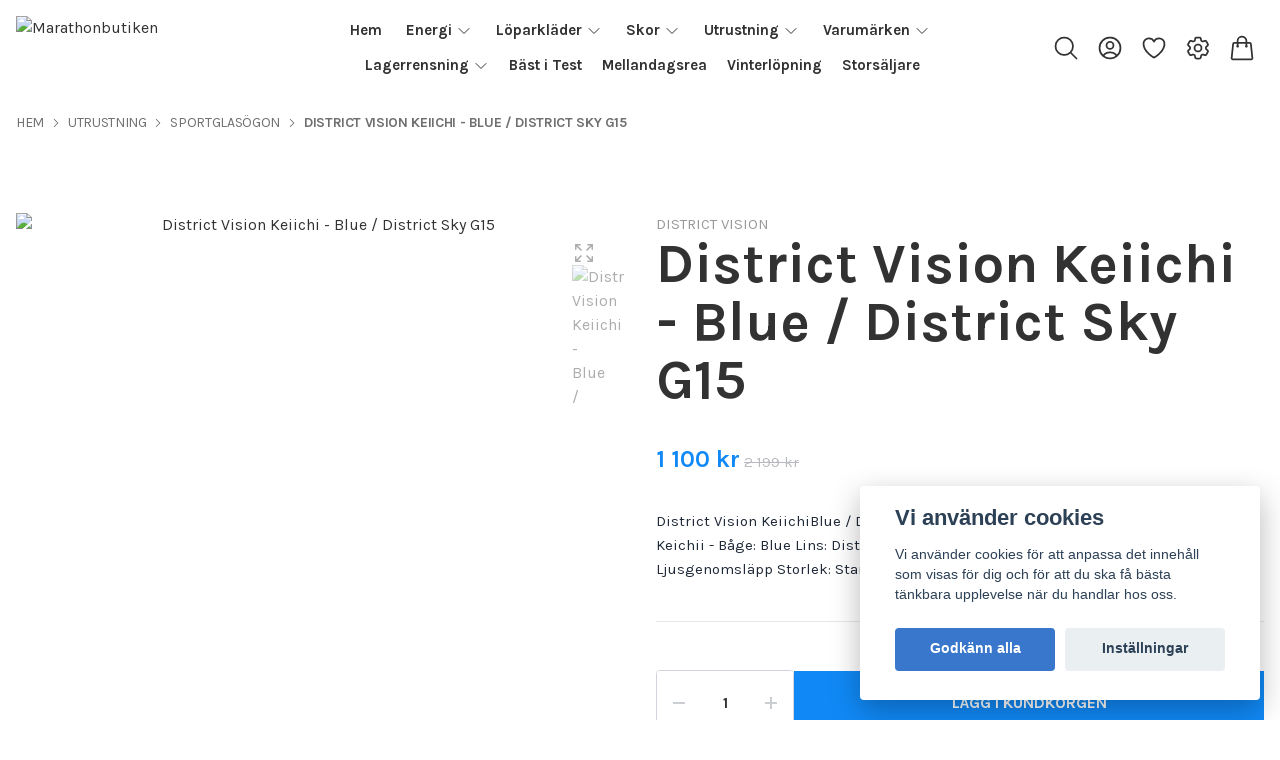

--- FILE ---
content_type: text/html; charset=utf-8
request_url: https://www.marathonbutiken.com/utrustning/sportglasogon/district-vision-keiichi-blue-district-sky-g15
body_size: 61967
content:
<!DOCTYPE html>
<html lang="sv">
<head>
<link rel="alternate" href="https://www.marathonbutiken.com/utrustning/sportglasogon/district-vision-keiichi-blue-district-sky-g15" hreflang="sv" />
<meta property="ix:host" content="cdn.quickbutik.com/images"><title>District Vision Keiichi - Blue / District Sky G15 - Marathonbutiken</title>
<meta charset="utf-8">
<meta name="author" content="Quickbutik">
<meta name="description" content="District Vision KeiichiBlue / District Sky G15District Vision Keichii - Båge: Blue Lins: District Sky G15 &amp;nbsp;11,57% Ljusgenomsläpp Storlek: Standard">
<meta property="og:description" content="District Vision KeiichiBlue / District Sky G15District Vision Keichii - Båge: Blue Lins: District Sky G15 &amp;nbsp;11,57% Ljusgenomsläpp Storlek: Standard">
<meta property="og:title" content="District Vision Keiichi - Blue / District Sky G15 - Marathonbutiken">
<meta property="og:url" content="https://www.marathonbutiken.com/utrustning/sportglasogon/district-vision-keiichi-blue-district-sky-g15">
<meta property="og:site_name" content="Marathonbutiken">
<meta property="og:type" content="website">
<meta property="og:image" content="https://cdn.quickbutik.com/images/38796N/products/65a401c6dc848.jpeg?format=webp">
<meta property="twitter:card" content="summary">
<meta property="twitter:title" content="Marathonbutiken">
<meta property="twitter:description" content="District Vision KeiichiBlue / District Sky G15District Vision Keichii - Båge: Blue Lins: District Sky G15 &amp;nbsp;11,57% Ljusgenomsläpp Storlek: Standard">
<meta property="twitter:image" content="https://cdn.quickbutik.com/images/38796N/products/65a401c6dc848.jpeg?format=webp">
<meta name="viewport" content="width=device-width, initial-scale=1, shrink-to-fit=no">
<link rel="canonical" href="https://www.marathonbutiken.com/utrustning/sportglasogon/district-vision-keiichi-blue-district-sky-g15">
<!-- Google Fonts --><link rel="preconnect" href="https://fonts.googleapis.com"><link rel="preconnect" href="https://fonts.gstatic.com" crossorigin><link rel="preload" href="https://fonts.googleapis.com/css?family=Karla:400,700%7CKarla:400,700&display=swap" as="style"><link href="https://fonts.googleapis.com/css?family=Karla:400,700%7CKarla:400,700&display=swap" rel="stylesheet" type="text/css" media="all"><!-- Preload images --><link rel="preload" as="image" href="https://cdn.quickbutik.com/images/38796N/templates/ren/assets/logo.png?s=87832&auto=format&fit=clip&h=160&w=300">
<!-- Favicon --><link rel="icon" type="image/png" href="https://cdn.quickbutik.com/images/38796N/templates/ren/assets/favicon.png?s=87832&auto=format">
<!-- Components --><script defer src="https://storage.quickbutik.com/templates/ren/js/settings.js?87832"></script><script defer src="https://storage.quickbutik.com/templates/ren/js/tailwind-styling.js?87832"></script><!-- Quickbutik -->
<script type="text/javascript">var qs_store_url = "https://www.marathonbutiken.com";</script>
<script type="text/javascript">var qs_store_apps_data = {"location":"\/utrustning\/sportglasogon\/district-vision-keiichi-blue-district-sky-g15","products":[],"product_id":"1457","category_id":null,"category_name":"Sportglas\u00f6gon","fetch":"fetch","order":null,"search":null,"recentPurchaseId":null,"product":{"title":"District Vision Keiichi - Blue \/ District Sky G15","price":"1 100 kr","price_raw":"1099.5","before_price":"2 199 kr","hasVariants":false,"weight":"1000","stock":"1","url":"\/utrustning\/sportglasogon\/district-vision-keiichi-blue-district-sky-g15","preorder":false,"images":[{"url":"https:\/\/cdn.quickbutik.com\/images\/38796N\/products\/65a401c6dc848.jpeg","position":"1","title":"65a401c6dc848.jpeg","is_youtube_thumbnail":false}]}}; var qs_store_apps = [];</script>
<script defer type="text/javascript" src="/assets/qb_essentials_alpine.js?v=20251006"></script><script defer src="https://storage.quickbutik.com/templates/ren/js/appsOverrides.js?87832"></script><!-- Libraries --><script defer type="text/javascript" src="/assets/imgix.min.js?v=290323"></script><script defer src="https://storage.quickbutik.com/templates/ren/js/swiper-bundle.min.js?87832"></script><script defer src="https://storage.quickbutik.com/templates/ren/js/sliders.js?87832"></script><script defer src="https://storage.quickbutik.com/templates/ren/js/photoswipe-lightbox.umd.min.js?87832"></script><script defer src="https://storage.quickbutik.com/templates/ren/js/photoswipe.umd.min.js?87832"></script><!-- Default parameters for Imgix --><script>document.addEventListener("DOMContentLoaded", () => { imgix.config.defaultParams = { auto: 'format' } })</script><!-- Scripts in head --><meta name="google-site-verification" content="jTwhNTknwsTvMoCE5bu4o4Swd_MlVQNudPgFVBUDM4Q" /><!-- Stylesheet --><style>[x-cloak]{display: none !important;}img[ix-sizes="auto"]{display:block;width:100%;}img[src=""],img[src="#"],img:not([src]){visibility: hidden;}</style>
<link rel="preload" href="https://storage.quickbutik.com/templates/ren/css/swiper-bundle.min.css?87832" as="style" onload="this.onload=null;this.rel='stylesheet'">
<noscript><link rel="stylesheet" href="https://storage.quickbutik.com/templates/ren/css/swiper-bundle.min.css?87832"></noscript>
<link rel="preload" href="https://storage.quickbutik.com/templates/ren/css/photoswipe.css?87832" as="style" onload="this.onload=null;this.rel='stylesheet'">
<noscript><link rel="stylesheet" href="https://storage.quickbutik.com/templates/ren/css/photoswipe.css?87832"></noscript>
<link type="text/css" rel="stylesheet" href="https://storage.quickbutik.com/stores/38796N/templates/ren/css/theme.css?87832">
<script type="text/javascript" defer>document.addEventListener('DOMContentLoaded', () => {
    document.body.setAttribute('data-qb-page', 'product');
});</script><script type="text/javascript" defer>(function () {
  window.apps = window.apps ?? {};

  window.registerApp = function (app) {
    console.debug('registerApp', app);
    window.apps[app.identifier] = app;
  };

  document.addEventListener('DOMContentLoaded', () => {
    const page = document.body.dataset?.qbPage;
    const bodyFormData = new FormData();

    bodyFormData.set('location', window.location.pathname);
    bodyFormData.set(
      'products',
      [...document.querySelectorAll('[data-qb-selector="product-item"]')].map(
        (product) => product.dataset.productId
      )
    );
    bodyFormData.set(
      'category_id',
      document.querySelector('[data-qb-category-id]')?.dataset?.qbCategoryId || ''
    );
    bodyFormData.set(
      'product_id',
      ['product'].includes(page) && document.querySelector('[data-product-id]')?.dataset?.productId || ''
    );

    bodyFormData.set('variants', JSON.stringify(typeof qs_options !== 'undefined' ? qs_options : []))
    bodyFormData.set('fetch', 'fetch');
    bodyFormData.set('order', '');
    bodyFormData.set('search', '');
    bodyFormData.set('recentPurchaseId', '');

    fetch(qs_store_url + '/apps/fetch', {
      method: 'post',
      body: bodyFormData,
    })
      .then((res) => res.json())
      .then((data) => {
        console.debug('Fetch apps success', data);

        if (typeof Alpine === 'undefined') {
          document.addEventListener('alpine:init', () => {
            initApps(data);
          })
        } else {
          initApps(data);
        }
      })
      .catch((error) => {
        console.debug('Fetch apps error', error);
      });
  });

  function initApps(appData) {
    const page = document.querySelector('[data-qb-page]')?.dataset?.qbPage;

    console.debug('initApps', appData, page, window.apps);

    if (page) {
      Object.keys(window.apps).forEach((appIdentifier) => {
        if (window.apps[appIdentifier].pages.includes(page)) {
          let appOverrides = window?.appsOverrides?.[appIdentifier];

          if (appOverrides) {
            window.apps[appIdentifier] = merge(
              window.apps[appIdentifier],
              appOverrides
            );
          }

          window.apps[appIdentifier].onMount({ appData, page });
        }
      });
    }
  }

  function isObject(obj) {
    return obj !== null && typeof obj === 'object';
  }

  function merge(target, source) {
    if (!isObject(target) || !isObject(source)) {
      throw new Error('Both target and source must be objects.');
    }

    for (const key in source) {
      if (source.hasOwnProperty(key)) {
        const targetValue = target[key];
        const sourceValue = source[key];

        if (isObject(sourceValue) && isObject(targetValue)) {
          target[key] = merge(targetValue, sourceValue);
        } else {
          target[key] = sourceValue;
        }
      }
    }

    return target;
  }
})();
</script><script src="/assets/shopassets/cookieconsent/cookieconsent.js?v=230"></script>
<style>
    :root {
        --cc-btn-primary-bg: #3877CB !important;
        --cc-btn-primary-text: #fff !important;
        --cc-btn-primary-hover-bg: #3877CB !important;
        --cc-btn-primary-hover-text: #fff !important;
    }
</style>
<style>
    html.force--consent,
    html.force--consent body{
        height: auto!important;
        width: 100vw!important;
    }
</style>

    <script type="text/javascript">
    var qb_cookieconsent = initCookieConsent();
    var qb_cookieconsent_blocks = [{"title":"Vi anv\u00e4nder cookies","description":"Vi anv\u00e4nder cookies f\u00f6r att anpassa det inneh\u00e5ll som visas f\u00f6r dig och f\u00f6r att du ska f\u00e5 b\u00e4sta t\u00e4nkbara upplevelse n\u00e4r du handlar hos oss."},{"title":"N\u00f6dv\u00e4ndiga cookies *","description":"Dessa cookies \u00e4r n\u00f6dv\u00e4ndiga f\u00f6r att butiken ska fungera korrekt och g\u00e5r inte att st\u00e4nga av utan att beh\u00f6va l\u00e4mna denna webbplats. De anv\u00e4nds f\u00f6r att funktionalitet som t.ex. varukorg, skapa ett konto och annat ska fungera korrekt.","toggle":{"value":"basic","enabled":true,"readonly":true}},{"title":"Statistik och prestanda","description":"Dessa cookies g\u00f6r att vi kan r\u00e4kna bes\u00f6k och trafik och d\u00e4rmed ta reda p\u00e5 saker som vilka sidor som \u00e4r mest popul\u00e4ra och hur bes\u00f6karna r\u00f6r sig p\u00e5 v\u00e5r webbplats. All information som samlas in genom dessa cookies \u00e4r sammanst\u00e4lld, vilket inneb\u00e4r att den \u00e4r anonym. Om du inte till\u00e5ter dessa cookies kan vi inte ge dig en lika skr\u00e4ddarsydd upplevelse.","toggle":{"value":"analytics","enabled":false,"readonly":false},"cookie_table":[{"col1":"_ga","col2":"google.com","col3":"2 years","col4":"Google Analytics"},{"col1":"_gat","col2":"google.com","col3":"1 minute","col4":"Google Analytics"},{"col1":"_gid","col2":"google.com","col3":"1 day","col4":"Google Analytics"}]},{"title":"Marknadsf\u00f6ring","description":"Dessa cookies st\u00e4lls in via v\u00e5r webbplats av v\u00e5ra annonseringspartner f\u00f6r att skapa en profil f\u00f6r dina intressen och visa relevanta annonser p\u00e5 andra webbplatser. De lagrar inte direkt personlig information men kan identifiera din webbl\u00e4sare och internetenhet. Om du inte till\u00e5ter dessa cookies kommer du att uppleva mindre riktad reklam.","toggle":{"value":"marketing","enabled":false,"readonly":false}}];
</script>
<link rel="stylesheet" href="https://storage.quickbutik.com/stores/38796N/templates/ren/css/tailwind.css?87832" />    <!-- Google Tag Manager -->
    <script>
    window.dataLayer = window.dataLayer || [];

    // Set default consent state
    dataLayer.push({
        'event': 'default_consent',
        'consent': {
            'analytics_storage': 'denied',
            'ad_storage': 'denied',
            'ad_user_data': 'denied',
            'ad_personalization': 'denied',
            'wait_for_update': 500
        }
    });

    // Check for existing consent on page load
    if (typeof qb_cookieconsent !== 'undefined') {
        const getConsentLevel = (category) => qb_cookieconsent.allowedCategory(category) ? 'granted' : 'denied';

        dataLayer.push({
            'event': 'update_consent',
            'consent': {
                'analytics_storage': getConsentLevel('analytics'),
                'ad_storage': getConsentLevel('marketing'),
                'ad_user_data': getConsentLevel('marketing'),
                'ad_personalization': getConsentLevel('marketing')
            }
        });
    }

    // Initialize GTM
    (function(w,d,s,l,i){w[l]=w[l]||[];w[l].push({'gtm.start':
    new Date().getTime(),event:'gtm.js'});var f=d.getElementsByTagName(s)[0],
    j=d.createElement(s),dl=l!='dataLayer'?'&l='+l:'';j.async=true;j.src=
    'https://www.googletagmanager.com/gtm.js?id='+i+dl;f.parentNode.insertBefore(j,f);
    })(window,document,'script','dataLayer','GTM-WLBQQT6');

    // Handle consent updates for GTM
    document.addEventListener('QB_CookieConsentAccepted', function(event) {
        const cookie = qbGetEvent(event).cookie;
        const getConsentLevel = (level) => (cookie && cookie.level && cookie.level.includes(level)) ? 'granted' : 'denied';

        dataLayer.push({
            'event': 'update_consent',
            'consent': {
                'analytics_storage': getConsentLevel('analytics'),
                'ad_storage': getConsentLevel('marketing'),
                'ad_user_data': getConsentLevel('marketing'),
                'ad_personalization': getConsentLevel('marketing')
            }
        });
    });
    </script>
    <!-- End Google Tag Manager -->

    <!-- Google Tag Manager (noscript) -->
    <noscript><iframe src="https://www.googletagmanager.com/ns.html?id=GTM-WLBQQT6"
    height="0" width="0" style="display:none;visibility:hidden"></iframe></noscript>
    <!-- End Google Tag Manager (noscript) -->
    <!-- Google Analytics 4 -->
    <script async src="https://www.googletagmanager.com/gtag/js?id=G-C53GBWDX44"></script>
    <script>
        window.dataLayer = window.dataLayer || [];
        function gtag(){dataLayer.push(arguments);}

        gtag('consent', 'default', {
            'analytics_storage': 'denied',
            'ad_storage': 'denied',
            'ad_user_data': 'denied',
            'ad_personalization': 'denied',
            'wait_for_update': 500,
        });

        const getConsentForCategory = (category) => (typeof qb_cookieconsent == 'undefined' || qb_cookieconsent.allowedCategory(category)) ? 'granted' : 'denied';

        if (typeof qb_cookieconsent == 'undefined' || qb_cookieconsent.allowedCategory('analytics') || qb_cookieconsent.allowedCategory('marketing')) {
            const analyticsConsent = getConsentForCategory('analytics');
            const marketingConsent = getConsentForCategory('marketing');

            gtag('consent', 'update', {
                'analytics_storage': analyticsConsent,
                'ad_storage': marketingConsent,
                'ad_user_data': marketingConsent,
                'ad_personalization': marketingConsent,
            });
        }

        // Handle consent updates for GA4
        document.addEventListener('QB_CookieConsentAccepted', function(event) {
            const cookie = qbGetEvent(event).cookie;
            const getConsentLevel = (level) => (cookie && cookie.level && cookie.level.includes(level)) ? 'granted' : 'denied';

            gtag('consent', 'update', {
                'analytics_storage': getConsentLevel('analytics'),
                'ad_storage': getConsentLevel('marketing'),
                'ad_user_data': getConsentLevel('marketing'),
                'ad_personalization': getConsentLevel('marketing'),
            });
        });

        gtag('js', new Date());
        gtag('config', 'G-C53GBWDX44', { 'allow_enhanced_conversions' : true } );
gtag('config', 'AW-574750867', { 'allow_enhanced_conversions' : true } );
gtag('event', 'page_view', JSON.parse('{"ecomm_pagetype":"product","ecomm_prodid":"1457","ecomm_totalvalue":1099.5,"currency":"SEK","send_to":"AW-574750867"}'));
gtag('event', 'view_item', JSON.parse('{"currency":"SEK","value":"1099.5","items":[{"item_name":"District Vision Keiichi - Blue \/ District Sky G15","item_id":"1457","price":"1099.5","item_category":"Sportglas&ouml;gon","item_variant":"","quantity":"1","description":"<h2>District Vision Keiichi<\/h2><h3>Blue \/ District Sky G15<\/h3><p>District Vision Keichii - B&aring;ge: Blue Lins: District Sky G15 &amp;nbsp;11,57% Ljusgenomsl&auml;pp Storlek: Standard<\/p>","image_url":"https%3A%2F%2Fcdn.quickbutik.com%2Fimages%2F38796N%2Fproducts%2F65a401c6dc848.jpeg"}]}'));

        const gaClientIdPromise = new Promise(resolve => {
            gtag('get', 'G-C53GBWDX44', 'client_id', resolve);
        });
        const gaSessionIdPromise = new Promise(resolve => {
            gtag('get', 'G-C53GBWDX44', 'session_id', resolve);
        });

        Promise.all([gaClientIdPromise, gaSessionIdPromise]).then(([gaClientId, gaSessionId]) => {
            var checkoutButton = document.querySelector("a[href='/cart/index']");
            if (checkoutButton) {
                checkoutButton.onclick = function() {
                    var query = new URLSearchParams({
                        ...(typeof qb_cookieconsent == 'undefined' || qb_cookieconsent.allowedCategory('analytics') ? {
                            gaClientId,
                            gaSessionId,
                        } : {}),
                        consentCategories: [
                            ...(typeof qb_cookieconsent == 'undefined' || qb_cookieconsent.allowedCategory('analytics')) ? ['analytics'] : [],
                            ...(typeof qb_cookieconsent == 'undefined' || qb_cookieconsent.allowedCategory('marketing')) ? ['marketing'] : [],
                        ],
                    });
                    this.setAttribute("href", "/cart/index?" + query.toString());
                };
            }
        });
    </script>
    <!-- End Google Analytics 4 --></head>
<body class="antialiased bg-body text-body font-body pt-24">
  <section
  data-qb-area="header" data-qb-element=""
  x-data="{navMenuOpen: false, scrolledFromY: false}"
  @scroll.window="window.pageYOffset > 100 ? scrolledFromY = true : scrolledFromY = false"
  @keydown.escape="navMenuOpen = false; $store.cart.hideCart(); $store.settings.hideSettings();" 
  class="bg-white bg-opacity-90 fixed top-0 left-0 right-0 z-30"
  style="backdrop-filter:blur(4px)">
  <header class="px-4">
    <nav>
      <div class="grid grid-cols-2 lg:grid-cols-6 items-center justify-between relative py-2">

        <!-- Logo -->
        <a href="https://www.marathonbutiken.com" class="flex flex-wrap content-center transition-all duration-200">
          <img alt="Marathonbutiken" class="transition-all duration-200 h-20 object-contain object-left py-2" :class="{'max-h-20': !scrolledFromY, 'max-h-12': scrolledFromY}" ix-sizes="auto" ix-src="https://cdn.quickbutik.com/images/38796N/templates/ren/assets/logo.png?s=87832&auto=format&fit=clip&h=160&w=400&dpr=2">
        </a>

        <!--Menu Items -->
        <div class="col-span-4 hidden lg:block container mx-auto">
              
              <ul x-data="{ navbarLevelsDepth: 3 }" class="flex flex-wrap justify-center font-heading">
          
          
                  <!-- Top level -->
                  <li class="flex mx-2.5">
                      <a class="relative flex items-center text-sm font-semibold py-0 hover:text-gray-700 " style="text-underline-offset: 4px;" href="/" title="Hem">
                          <span>Hem</span>
                      </a>
                  </li>
          
          
          
                  <!-- Top level -->
          
                  <li @mouseover="open = navbarLevelsDepth >= 1 && true" @mouseleave="open = false" x-data="dropdown" class="mx-2.5 ">
                      <div class="relative flex items-center h-full">
                          <a href="/energi" id="menu-item-31"
                              class="text-sm font-semibold flex flex-1 py-2 px-1 transition ease-in-out hover:text-gray-700 ">
                              <span>Energi</span>
                          </a>
                          <svg x-show="navbarLevelsDepth >= 1"  xmlns="http://www.w3.org/2000/svg" fill="none" viewBox="0 0 24 24"
                              stroke-width="1.5" stroke="currentColor"
                              class="w-4 h-4 cursor-pointer transform duration-200 rotate-90 " :class="{'rotate-0' : open}">
                              <path stroke-linecap="round" stroke-linejoin="round" d="M8.25 4.5l7.5 7.5-7.5 7.5"></path>
                          </svg>
                      </div>
          
                      <!-- First dropdown (down) -->
                      <ul x-cloak x-show="open"
                          "
                          x-transition:enter='transition ease-out duration-200 transform'
                          x-transition:enter-start='opacity-0' x-transition:enter-end='opacity-100'
                          x-transition:leave='transition ease-in duration-200 transform'
                          x-transition:leave-start='opacity-100' x-transition:leave-end='opacity-0'
                          class="absolute z-50 w-full max-w-xs py-2 bg-white shadow-md"
                          aria-labelledby="menu-item-31">
          
          
                          <li>
                              <a href="/energi/energipaket" class="block py-3 px-6 font-semibold transition ease-in-out hover:text-gray-700 ">Energipaket</a>
                          </li>
          
          
          
                          <li>
                              <a href="/energi/bars" class="block py-3 px-6 font-semibold transition ease-in-out hover:text-gray-700 ">Bars</a>
                          </li>
          
          
          
                          <li>
                              <a href="/energi/gel" class="block py-3 px-6 font-semibold transition ease-in-out hover:text-gray-700 ">Gel</a>
                          </li>
          
          
          
                          <li>
                              <a href="/energi/sportdryck" class="block py-3 px-6 font-semibold transition ease-in-out hover:text-gray-700 ">Sportdryck</a>
                          </li>
          
          
          
                          <li>
                              <a href="/energi/kosttillskott" class="block py-3 px-6 font-semibold transition ease-in-out hover:text-gray-700 ">Kosttillskott</a>
                          </li>
          
                      </ul>
                  </li>
          
          
                  <!-- Top level -->
          
                  <li @mouseover="open = navbarLevelsDepth >= 1 && true" @mouseleave="open = false" x-data="dropdown" class="mx-2.5 ">
                      <div class="relative flex items-center h-full">
                          <a href="/loparklader" id="menu-item-12"
                              class="text-sm font-semibold flex flex-1 py-2 px-1 transition ease-in-out hover:text-gray-700 ">
                              <span>Löparkläder</span>
                          </a>
                          <svg x-show="navbarLevelsDepth >= 1"  xmlns="http://www.w3.org/2000/svg" fill="none" viewBox="0 0 24 24"
                              stroke-width="1.5" stroke="currentColor"
                              class="w-4 h-4 cursor-pointer transform duration-200 rotate-90 " :class="{'rotate-0' : open}">
                              <path stroke-linecap="round" stroke-linejoin="round" d="M8.25 4.5l7.5 7.5-7.5 7.5"></path>
                          </svg>
                      </div>
          
                      <!-- First dropdown (down) -->
                      <ul x-cloak x-show="open"
                          "
                          x-transition:enter='transition ease-out duration-200 transform'
                          x-transition:enter-start='opacity-0' x-transition:enter-end='opacity-100'
                          x-transition:leave='transition ease-in duration-200 transform'
                          x-transition:leave-start='opacity-100' x-transition:leave-end='opacity-0'
                          class="absolute z-50 w-full max-w-xs py-2 bg-white shadow-md"
                          aria-labelledby="menu-item-12">
          
                          <li @mouseover="open = navbarLevelsDepth >= 2 && true" @mouseleave="open = false" x-data="dropdown" class="relative px-6">
                              <div class="flex">
                                  <a href="/loparklader/accessoarer" class="font-semibold flex flex-1 py-3 hover:text-gray-700" aria-expanded="false">Accessoarer</a>
                                  <div x-show="navbarLevelsDepth >= 2" class="flex h-full flex-col py-3 ">
                                      <svg  xmlns="http://www.w3 .org/2000/svg" fill="none" viewBox="0 0 24 24"
                                          stroke-width="1.5" stroke="currentColor" class="w-4 h-4 mt-1 cursor-pointer">
                                          <path stroke-linecap="round" stroke-linejoin="round" d="M8.25 4.5l7.5 7.5-7.5 7.5">
                                          </path>
                                      </svg>
                                  </div>
                              </div>
          
                              <!-- Second dropdown (to the right) -->
                              <ul x-show="open"
                                  x-init="$watch('open', value => isInViewport($el, value))"
                                  
                                  x-transition:enter='transition ease-out duration-200 transform'
                                  x-transition:enter-start='opacity-0 -translate-x-10'
                                  x-transition:enter-end='opacity-100 translate-x-0'
                                  x-transition:leave='transition ease-in duration-200 transform'
                                  x-transition:leave-start='opacity-100 translate-x-0'
                                  x-transition:leave-end='opacity-0 -translate-x-10' aria-labelledby="categoryDropdown13"
                                  class="absolute top-0 left-full ml-0 z-50 w-full max-w-xs py-2 bg-white shadow-md">
          
          
                                  <li>
                                      <a href="/loparklader/accessoarer/arm-sleeves" class="block py-3 px-6 font-semibold transition ease-in-out hover:text-gray-700 ">Arm Sleeves</a>
                                  </li>
          
          
          
                                  <li>
                                      <a href="/loparklader/accessoarer/loparkepsar" class="block py-3 px-6 font-semibold transition ease-in-out hover:text-gray-700 ">Löparkepsar</a>
                                  </li>
          
          
          
                                  <li>
                                      <a href="/loparklader/accessoarer/loparmossor" class="block py-3 px-6 font-semibold transition ease-in-out hover:text-gray-700 ">Löparmössor</a>
                                  </li>
          
          
          
                                  <li>
                                      <a href="/loparklader/accessoarer/loparvantar" class="block py-3 px-6 font-semibold transition ease-in-out hover:text-gray-700 ">Löparvantar</a>
                                  </li>
          
                              </ul>
                          </li>
          
          
          
                          <li @mouseover="open = navbarLevelsDepth >= 2 && true" @mouseleave="open = false" x-data="dropdown" class="relative px-6">
                              <div class="flex">
                                  <a href="/loparklader/loparklader-herr" class="font-semibold flex flex-1 py-3 hover:text-gray-700" aria-expanded="false">Löparkläder - Herr</a>
                                  <div x-show="navbarLevelsDepth >= 2" class="flex h-full flex-col py-3 ">
                                      <svg  xmlns="http://www.w3 .org/2000/svg" fill="none" viewBox="0 0 24 24"
                                          stroke-width="1.5" stroke="currentColor" class="w-4 h-4 mt-1 cursor-pointer">
                                          <path stroke-linecap="round" stroke-linejoin="round" d="M8.25 4.5l7.5 7.5-7.5 7.5">
                                          </path>
                                      </svg>
                                  </div>
                              </div>
          
                              <!-- Second dropdown (to the right) -->
                              <ul x-show="open"
                                  x-init="$watch('open', value => isInViewport($el, value))"
                                  
                                  x-transition:enter='transition ease-out duration-200 transform'
                                  x-transition:enter-start='opacity-0 -translate-x-10'
                                  x-transition:enter-end='opacity-100 translate-x-0'
                                  x-transition:leave='transition ease-in duration-200 transform'
                                  x-transition:leave-start='opacity-100 translate-x-0'
                                  x-transition:leave-end='opacity-0 -translate-x-10' aria-labelledby="categoryDropdown16"
                                  class="absolute top-0 left-full ml-0 z-50 w-full max-w-xs py-2 bg-white shadow-md">
          
          
                                  <li>
                                      <a href="/loparklader/loparklader-herr/shorts-herr" class="block py-3 px-6 font-semibold transition ease-in-out hover:text-gray-700 ">Shorts - Herr</a>
                                  </li>
          
          
          
                                  <li>
                                      <a href="/loparklader/loparklader-herr/lopartights-herr" class="block py-3 px-6 font-semibold transition ease-in-out hover:text-gray-700 ">Löpartights - Herr</a>
                                  </li>
          
          
          
                                  <li>
                                      <a href="/loparklader/loparklader-herr/t-shirts-linnen" class="block py-3 px-6 font-semibold transition ease-in-out hover:text-gray-700 ">T-shirts &amp; Linnen - Herr</a>
                                  </li>
          
          
          
                                  <li>
                                      <a href="/loparklader/loparklader-herr/loparjackor-herr" class="block py-3 px-6 font-semibold transition ease-in-out hover:text-gray-700 ">Löparjackor - Herr</a>
                                  </li>
          
          
          
                                  <li>
                                      <a href="/loparklader/loparklader-herr/understall-herr" class="block py-3 px-6 font-semibold transition ease-in-out hover:text-gray-700 ">Underställ - Herr</a>
                                  </li>
          
                              </ul>
                          </li>
          
          
          
                          <li @mouseover="open = navbarLevelsDepth >= 2 && true" @mouseleave="open = false" x-data="dropdown" class="relative px-6">
                              <div class="flex">
                                  <a href="/loparklader/loparklader-dam" class="font-semibold flex flex-1 py-3 hover:text-gray-700" aria-expanded="false">Löparkläder - Dam</a>
                                  <div x-show="navbarLevelsDepth >= 2" class="flex h-full flex-col py-3 ">
                                      <svg  xmlns="http://www.w3 .org/2000/svg" fill="none" viewBox="0 0 24 24"
                                          stroke-width="1.5" stroke="currentColor" class="w-4 h-4 mt-1 cursor-pointer">
                                          <path stroke-linecap="round" stroke-linejoin="round" d="M8.25 4.5l7.5 7.5-7.5 7.5">
                                          </path>
                                      </svg>
                                  </div>
                              </div>
          
                              <!-- Second dropdown (to the right) -->
                              <ul x-show="open"
                                  x-init="$watch('open', value => isInViewport($el, value))"
                                  
                                  x-transition:enter='transition ease-out duration-200 transform'
                                  x-transition:enter-start='opacity-0 -translate-x-10'
                                  x-transition:enter-end='opacity-100 translate-x-0'
                                  x-transition:leave='transition ease-in duration-200 transform'
                                  x-transition:leave-start='opacity-100 translate-x-0'
                                  x-transition:leave-end='opacity-0 -translate-x-10' aria-labelledby="categoryDropdown19"
                                  class="absolute top-0 left-full ml-0 z-50 w-full max-w-xs py-2 bg-white shadow-md">
          
          
                                  <li>
                                      <a href="/loparklader/loparklader-dam/shorts-dam" class="block py-3 px-6 font-semibold transition ease-in-out hover:text-gray-700 ">Shorts- Dam</a>
                                  </li>
          
          
          
                                  <li>
                                      <a href="/loparklader/loparklader-dam/lopartights-dam" class="block py-3 px-6 font-semibold transition ease-in-out hover:text-gray-700 ">Löpartights - Dam</a>
                                  </li>
          
          
          
                                  <li>
                                      <a href="/loparklader/loparklader-dam/t-shirts-linnen-dam" class="block py-3 px-6 font-semibold transition ease-in-out hover:text-gray-700 ">T-shirts &amp; Linnen - Dam</a>
                                  </li>
          
          
          
                                  <li>
                                      <a href="/loparklader/loparklader-dam/loparjackor-dam" class="block py-3 px-6 font-semibold transition ease-in-out hover:text-gray-700 ">Löparjackor - Dam</a>
                                  </li>
          
                              </ul>
                          </li>
          
          
          
                          <li @mouseover="open = navbarLevelsDepth >= 2 && true" @mouseleave="open = false" x-data="dropdown" class="relative px-6">
                              <div class="flex">
                                  <a href="/loparklader/strumpor" class="font-semibold flex flex-1 py-3 hover:text-gray-700" aria-expanded="false">Strumpor</a>
                                  <div x-show="navbarLevelsDepth >= 2" class="flex h-full flex-col py-3 ">
                                      <svg  xmlns="http://www.w3 .org/2000/svg" fill="none" viewBox="0 0 24 24"
                                          stroke-width="1.5" stroke="currentColor" class="w-4 h-4 mt-1 cursor-pointer">
                                          <path stroke-linecap="round" stroke-linejoin="round" d="M8.25 4.5l7.5 7.5-7.5 7.5">
                                          </path>
                                      </svg>
                                  </div>
                              </div>
          
                              <!-- Second dropdown (to the right) -->
                              <ul x-show="open"
                                  x-init="$watch('open', value => isInViewport($el, value))"
                                  
                                  x-transition:enter='transition ease-out duration-200 transform'
                                  x-transition:enter-start='opacity-0 -translate-x-10'
                                  x-transition:enter-end='opacity-100 translate-x-0'
                                  x-transition:leave='transition ease-in duration-200 transform'
                                  x-transition:leave-start='opacity-100 translate-x-0'
                                  x-transition:leave-end='opacity-0 -translate-x-10' aria-labelledby="categoryDropdown22"
                                  class="absolute top-0 left-full ml-0 z-50 w-full max-w-xs py-2 bg-white shadow-md">
          
          
                                  <li>
                                      <a href="/loparklader/kompressionsstrumpor" class="block py-3 px-6 font-semibold transition ease-in-out hover:text-gray-700 ">Kompressionsstrumpor</a>
                                  </li>
          
                              </ul>
                          </li>
          
          
                      </ul>
                  </li>
          
          
                  <!-- Top level -->
          
                  <li @mouseover="open = navbarLevelsDepth >= 1 && true" @mouseleave="open = false" x-data="dropdown" class="mx-2.5 ">
                      <div class="relative flex items-center h-full">
                          <a href="/loparskor" id="menu-item-4"
                              class="text-sm font-semibold flex flex-1 py-2 px-1 transition ease-in-out hover:text-gray-700 ">
                              <span>Skor</span>
                          </a>
                          <svg x-show="navbarLevelsDepth >= 1"  xmlns="http://www.w3.org/2000/svg" fill="none" viewBox="0 0 24 24"
                              stroke-width="1.5" stroke="currentColor"
                              class="w-4 h-4 cursor-pointer transform duration-200 rotate-90 " :class="{'rotate-0' : open}">
                              <path stroke-linecap="round" stroke-linejoin="round" d="M8.25 4.5l7.5 7.5-7.5 7.5"></path>
                          </svg>
                      </div>
          
                      <!-- First dropdown (down) -->
                      <ul x-cloak x-show="open"
                          "
                          x-transition:enter='transition ease-out duration-200 transform'
                          x-transition:enter-start='opacity-0' x-transition:enter-end='opacity-100'
                          x-transition:leave='transition ease-in duration-200 transform'
                          x-transition:leave-start='opacity-100' x-transition:leave-end='opacity-0'
                          class="absolute z-50 w-full max-w-xs py-2 bg-white shadow-md"
                          aria-labelledby="menu-item-4">
          
                          <li @mouseover="open = navbarLevelsDepth >= 2 && true" @mouseleave="open = false" x-data="dropdown" class="relative px-6">
                              <div class="flex">
                                  <a href="/loparskor/loparskor-herr" class="font-semibold flex flex-1 py-3 hover:text-gray-700" aria-expanded="false">Löparskor - Herr</a>
                                  <div x-show="navbarLevelsDepth >= 2" class="flex h-full flex-col py-3 ">
                                      <svg  xmlns="http://www.w3 .org/2000/svg" fill="none" viewBox="0 0 24 24"
                                          stroke-width="1.5" stroke="currentColor" class="w-4 h-4 mt-1 cursor-pointer">
                                          <path stroke-linecap="round" stroke-linejoin="round" d="M8.25 4.5l7.5 7.5-7.5 7.5">
                                          </path>
                                      </svg>
                                  </div>
                              </div>
          
                              <!-- Second dropdown (to the right) -->
                              <ul x-show="open"
                                  x-init="$watch('open', value => isInViewport($el, value))"
                                  
                                  x-transition:enter='transition ease-out duration-200 transform'
                                  x-transition:enter-start='opacity-0 -translate-x-10'
                                  x-transition:enter-end='opacity-100 translate-x-0'
                                  x-transition:leave='transition ease-in duration-200 transform'
                                  x-transition:leave-start='opacity-100 translate-x-0'
                                  x-transition:leave-end='opacity-0 -translate-x-10' aria-labelledby="categoryDropdown5"
                                  class="absolute top-0 left-full ml-0 z-50 w-full max-w-xs py-2 bg-white shadow-md">
          
          
                                  <li>
                                      <a href="/loparskor/loparskor-herr/spikskor-banlopning-herr" class="block py-3 px-6 font-semibold transition ease-in-out hover:text-gray-700 ">Spikskor &amp; Banlöpning - Herr</a>
                                  </li>
          
          
          
                                  <li>
                                      <a href="/loparskor/loparskor-herr/loparskor-gravel-herr" class="block py-3 px-6 font-semibold transition ease-in-out hover:text-gray-700 ">Löparskor Gravel - Herr</a>
                                  </li>
          
          
          
                                  <li>
                                      <a href="/loparskor/loparskor-herr/loparskor-med-karbonplatta" class="block py-3 px-6 font-semibold transition ease-in-out hover:text-gray-700 ">Löparskor med karbonplatta</a>
                                  </li>
          
          
          
                                  <li>
                                      <a href="/loparskor/loparskor-herr/96-loparskor-for-mangdtraning" class="block py-3 px-6 font-semibold transition ease-in-out hover:text-gray-700 ">Löparskor för mängdträning</a>
                                  </li>
          
          
          
                                  <li>
                                      <a href="/loparskor/loparskor-herr/loparskor-for-trail-running" class="block py-3 px-6 font-semibold transition ease-in-out hover:text-gray-700 ">Löparskor för Trail Running</a>
                                  </li>
          
                              </ul>
                          </li>
          
          
          
                          <li @mouseover="open = navbarLevelsDepth >= 2 && true" @mouseleave="open = false" x-data="dropdown" class="relative px-6">
                              <div class="flex">
                                  <a href="/loparskor/loparskor-dam" class="font-semibold flex flex-1 py-3 hover:text-gray-700" aria-expanded="false">Löparskor - Dam</a>
                                  <div x-show="navbarLevelsDepth >= 2" class="flex h-full flex-col py-3 ">
                                      <svg  xmlns="http://www.w3 .org/2000/svg" fill="none" viewBox="0 0 24 24"
                                          stroke-width="1.5" stroke="currentColor" class="w-4 h-4 mt-1 cursor-pointer">
                                          <path stroke-linecap="round" stroke-linejoin="round" d="M8.25 4.5l7.5 7.5-7.5 7.5">
                                          </path>
                                      </svg>
                                  </div>
                              </div>
          
                              <!-- Second dropdown (to the right) -->
                              <ul x-show="open"
                                  x-init="$watch('open', value => isInViewport($el, value))"
                                  
                                  x-transition:enter='transition ease-out duration-200 transform'
                                  x-transition:enter-start='opacity-0 -translate-x-10'
                                  x-transition:enter-end='opacity-100 translate-x-0'
                                  x-transition:leave='transition ease-in duration-200 transform'
                                  x-transition:leave-start='opacity-100 translate-x-0'
                                  x-transition:leave-end='opacity-0 -translate-x-10' aria-labelledby="categoryDropdown28"
                                  class="absolute top-0 left-full ml-0 z-50 w-full max-w-xs py-2 bg-white shadow-md">
          
          
                                  <li>
                                      <a href="/loparskor/loparskor-dam/loparskor-meed-karbonplatta" class="block py-3 px-6 font-semibold transition ease-in-out hover:text-gray-700 ">Löparskor med karbonplatta</a>
                                  </li>
          
          
          
                                  <li>
                                      <a href="/loparskor/loparskor-dam/loparskor-gravel-dam" class="block py-3 px-6 font-semibold transition ease-in-out hover:text-gray-700 ">Löparskor Gravel - Dam</a>
                                  </li>
          
          
          
                                  <li>
                                      <a href="/loparskor/loparskor-dam/loparskor-for-mangdtraning" class="block py-3 px-6 font-semibold transition ease-in-out hover:text-gray-700 ">Löparskor för mängdträning</a>
                                  </li>
          
          
          
                                  <li>
                                      <a href="/loparskor/loparskor-dam/breda-loparskor-dam" class="block py-3 px-6 font-semibold transition ease-in-out hover:text-gray-700 ">Breda löparskor - Dam</a>
                                  </li>
          
          
          
                                  <li>
                                      <a href="/loparskor/loparskor-dam/loparskor-for-trail-running-dam" class="block py-3 px-6 font-semibold transition ease-in-out hover:text-gray-700 ">Löparskor för Trail Running - Dam</a>
                                  </li>
          
                              </ul>
                          </li>
          
          
          
          
                          <li>
                              <a href="/loparskor/aterhamtningssandaler" class="block py-3 px-6 font-semibold transition ease-in-out hover:text-gray-700 ">Återhämtningssandaler</a>
                          </li>
          
                      </ul>
                  </li>
          
          
                  <!-- Top level -->
          
                  <li @mouseover="open = navbarLevelsDepth >= 1 && true" @mouseleave="open = false" x-data="dropdown" class="mx-2.5 ">
                      <div class="relative flex items-center h-full">
                          <a href="/utrustning" id="menu-item-32"
                              class="text-sm font-semibold flex flex-1 py-2 px-1 transition ease-in-out hover:text-gray-700 ">
                              <span>Utrustning</span>
                          </a>
                          <svg x-show="navbarLevelsDepth >= 1"  xmlns="http://www.w3.org/2000/svg" fill="none" viewBox="0 0 24 24"
                              stroke-width="1.5" stroke="currentColor"
                              class="w-4 h-4 cursor-pointer transform duration-200 rotate-90 " :class="{'rotate-0' : open}">
                              <path stroke-linecap="round" stroke-linejoin="round" d="M8.25 4.5l7.5 7.5-7.5 7.5"></path>
                          </svg>
                      </div>
          
                      <!-- First dropdown (down) -->
                      <ul x-cloak x-show="open"
                          "
                          x-transition:enter='transition ease-out duration-200 transform'
                          x-transition:enter-start='opacity-0' x-transition:enter-end='opacity-100'
                          x-transition:leave='transition ease-in duration-200 transform'
                          x-transition:leave-start='opacity-100' x-transition:leave-end='opacity-0'
                          class="absolute z-50 w-full max-w-xs py-2 bg-white shadow-md"
                          aria-labelledby="menu-item-32">
          
          
                          <li>
                              <a href="/utrustning/anti-skav" class="block py-3 px-6 font-semibold transition ease-in-out hover:text-gray-700 ">Anti-skav</a>
                          </li>
          
          
          
                          <li>
                              <a href="/utrustning/pannlampor-reflexer" class="block py-3 px-6 font-semibold transition ease-in-out hover:text-gray-700 ">Pannlampor &amp; Reflexer</a>
                          </li>
          
          
          
                          <li>
                              <a href="/utrustning/flaskor" class="block py-3 px-6 font-semibold transition ease-in-out hover:text-gray-700 ">Flaskor</a>
                          </li>
          
          
          
                          <li>
                              <a href="/utrustning/midjebalten" class="block py-3 px-6 font-semibold transition ease-in-out hover:text-gray-700 ">Midjebälten</a>
                          </li>
          
          
          
                          <li>
                              <a href="/utrustning/rehab-skador" class="block py-3 px-6 font-semibold transition ease-in-out hover:text-gray-700 ">Rehab &amp; Skador</a>
                          </li>
          
          
          
                          <li>
                              <a href="/utrustning/sportglasogon" class="block py-3 px-6 font-semibold transition ease-in-out hover:text-gray-700 ">Sportglasögon</a>
                          </li>
          
          
          
                          <li>
                              <a href="/utrustning/sportklockor" class="block py-3 px-6 font-semibold transition ease-in-out hover:text-gray-700 ">Sportklockor</a>
                          </li>
          
                      </ul>
                  </li>
          
          
                  <!-- Top level -->
          
                  <li @mouseover="open = navbarLevelsDepth >= 1 && true" @mouseleave="open = false" x-data="dropdown" class="mx-2.5 ">
                      <div class="relative flex items-center h-full">
                          <a href="/varumarken" id="menu-item-9"
                              class="text-sm font-semibold flex flex-1 py-2 px-1 transition ease-in-out hover:text-gray-700 ">
                              <span>Varumärken</span>
                          </a>
                          <svg x-show="navbarLevelsDepth >= 1"  xmlns="http://www.w3.org/2000/svg" fill="none" viewBox="0 0 24 24"
                              stroke-width="1.5" stroke="currentColor"
                              class="w-4 h-4 cursor-pointer transform duration-200 rotate-90 " :class="{'rotate-0' : open}">
                              <path stroke-linecap="round" stroke-linejoin="round" d="M8.25 4.5l7.5 7.5-7.5 7.5"></path>
                          </svg>
                      </div>
          
                      <!-- First dropdown (down) -->
                      <ul x-cloak x-show="open"
                          "
                          x-transition:enter='transition ease-out duration-200 transform'
                          x-transition:enter-start='opacity-0' x-transition:enter-end='opacity-100'
                          x-transition:leave='transition ease-in duration-200 transform'
                          x-transition:leave-start='opacity-100' x-transition:leave-end='opacity-0'
                          class="absolute z-50 w-full max-w-xs py-2 bg-white shadow-md"
                          aria-labelledby="menu-item-9">
          
          
                          <li>
                              <a href="/varumarken/skala" class="block py-3 px-6 font-semibold transition ease-in-out hover:text-gray-700 ">Skala</a>
                          </li>
          
          
          
                          <li>
                              <a href="/varumarken/marathonbutiken" class="block py-3 px-6 font-semibold transition ease-in-out hover:text-gray-700 ">Marathonbutiken</a>
                          </li>
          
          
          
                          <li>
                              <a href="/varumarken/maurten" class="block py-3 px-6 font-semibold transition ease-in-out hover:text-gray-700 ">Maurten</a>
                          </li>
          
          
                          <li @mouseover="open = navbarLevelsDepth >= 2 && true" @mouseleave="open = false" x-data="dropdown" class="relative px-6">
                              <div class="flex">
                                  <a href="/varumarken/saucony" class="font-semibold flex flex-1 py-3 hover:text-gray-700" aria-expanded="false">Saucony</a>
                                  <div x-show="navbarLevelsDepth >= 2" class="flex h-full flex-col py-3 ">
                                      <svg  xmlns="http://www.w3 .org/2000/svg" fill="none" viewBox="0 0 24 24"
                                          stroke-width="1.5" stroke="currentColor" class="w-4 h-4 mt-1 cursor-pointer">
                                          <path stroke-linecap="round" stroke-linejoin="round" d="M8.25 4.5l7.5 7.5-7.5 7.5">
                                          </path>
                                      </svg>
                                  </div>
                              </div>
          
                              <!-- Second dropdown (to the right) -->
                              <ul x-show="open"
                                  x-init="$watch('open', value => isInViewport($el, value))"
                                  
                                  x-transition:enter='transition ease-out duration-200 transform'
                                  x-transition:enter-start='opacity-0 -translate-x-10'
                                  x-transition:enter-end='opacity-100 translate-x-0'
                                  x-transition:leave='transition ease-in duration-200 transform'
                                  x-transition:leave-start='opacity-100 translate-x-0'
                                  x-transition:leave-end='opacity-0 -translate-x-10' aria-labelledby="categoryDropdown10"
                                  class="absolute top-0 left-full ml-0 z-50 w-full max-w-xs py-2 bg-white shadow-md">
          
          
                                  <li>
                                      <a href="/varumarken/saucony/saucony-endorphin-collection" class="block py-3 px-6 font-semibold transition ease-in-out hover:text-gray-700 ">Saucony Endorphin Collection</a>
                                  </li>
          
          
          
                                  <li>
                                      <a href="/varumarken/saucony/saucony-kinvara-collection" class="block py-3 px-6 font-semibold transition ease-in-out hover:text-gray-700 ">Saucony Kinvara Collection</a>
                                  </li>
          
          
          
                                  <li>
                                      <a href="/varumarken/saucony/saucony-triumph-collection" class="block py-3 px-6 font-semibold transition ease-in-out hover:text-gray-700 ">Saucony Triumph Collection</a>
                                  </li>
          
          
          
                                  <li>
                                      <a href="/varumarken/saucony/saucony-hurricane-collection" class="block py-3 px-6 font-semibold transition ease-in-out hover:text-gray-700 ">Saucony Hurricane Collection</a>
                                  </li>
          
          
          
                                  <li>
                                      <a href="/varumarken/saucony/saucony-ride-collection" class="block py-3 px-6 font-semibold transition ease-in-out hover:text-gray-700 ">Saucony Ride Collection</a>
                                  </li>
          
          
          
                                  <li>
                                      <a href="/varumarken/saucony/saucony-guide-collection" class="block py-3 px-6 font-semibold transition ease-in-out hover:text-gray-700 ">Saucony Guide Collection</a>
                                  </li>
          
          
          
                                  <li>
                                      <a href="/varumarken/saucony/saucony-apparel-collection" class="block py-3 px-6 font-semibold transition ease-in-out hover:text-gray-700 ">Saucony Apparel Collection</a>
                                  </li>
          
          
          
                                  <li>
                                      <a href="/varumarken/saucony/saucony-accessories" class="block py-3 px-6 font-semibold transition ease-in-out hover:text-gray-700 ">Saucony Accessories</a>
                                  </li>
          
          
          
                                  <li>
                                      <a href="/varumarken/saucony/lagerrensning-saucony" class="block py-3 px-6 font-semibold transition ease-in-out hover:text-gray-700 ">Lagerrensning - Saucony</a>
                                  </li>
          
                              </ul>
                          </li>
          
          
          
                          <li @mouseover="open = navbarLevelsDepth >= 2 && true" @mouseleave="open = false" x-data="dropdown" class="relative px-6">
                              <div class="flex">
                                  <a href="/varumarken/2xu" class="font-semibold flex flex-1 py-3 hover:text-gray-700" aria-expanded="false">2XU</a>
                                  <div x-show="navbarLevelsDepth >= 2" class="flex h-full flex-col py-3 ">
                                      <svg  xmlns="http://www.w3 .org/2000/svg" fill="none" viewBox="0 0 24 24"
                                          stroke-width="1.5" stroke="currentColor" class="w-4 h-4 mt-1 cursor-pointer">
                                          <path stroke-linecap="round" stroke-linejoin="round" d="M8.25 4.5l7.5 7.5-7.5 7.5">
                                          </path>
                                      </svg>
                                  </div>
                              </div>
          
                              <!-- Second dropdown (to the right) -->
                              <ul x-show="open"
                                  x-init="$watch('open', value => isInViewport($el, value))"
                                  
                                  x-transition:enter='transition ease-out duration-200 transform'
                                  x-transition:enter-start='opacity-0 -translate-x-10'
                                  x-transition:enter-end='opacity-100 translate-x-0'
                                  x-transition:leave='transition ease-in duration-200 transform'
                                  x-transition:leave-start='opacity-100 translate-x-0'
                                  x-transition:leave-end='opacity-0 -translate-x-10' aria-labelledby="categoryDropdown70"
                                  class="absolute top-0 left-full ml-0 z-50 w-full max-w-xs py-2 bg-white shadow-md">
          
          
                                  <li>
                                      <a href="/varumarken/2xu/2xu-ignition" class="block py-3 px-6 font-semibold transition ease-in-out hover:text-gray-700 ">2XU Ignition</a>
                                  </li>
          
          
          
                                  <li>
                                      <a href="/varumarken/2xu/2xu-light-speed" class="block py-3 px-6 font-semibold transition ease-in-out hover:text-gray-700 ">2XU Light Speed</a>
                                  </li>
          
          
          
                                  <li>
                                      <a href="/varumarken/2xu/2xu-form" class="block py-3 px-6 font-semibold transition ease-in-out hover:text-gray-700 ">2XU Form</a>
                                  </li>
          
          
          
                                  <li>
                                      <a href="/varumarken/2xu/2xu-aero" class="block py-3 px-6 font-semibold transition ease-in-out hover:text-gray-700 ">2XU Aero</a>
                                  </li>
          
          
          
                                  <li>
                                      <a href="/lagerrensning/lagerrensning-2xu" class="block py-3 px-6 font-semibold transition ease-in-out hover:text-gray-700 ">Lagerrensning - 2XU</a>
                                  </li>
          
                              </ul>
                          </li>
          
          
          
          
                          <li>
                              <a href="/varumarken/alba-optics" class="block py-3 px-6 font-semibold transition ease-in-out hover:text-gray-700 ">Alba Optics</a>
                          </li>
          
          
          
                          <li>
                              <a href="/varumarken/altra" class="block py-3 px-6 font-semibold transition ease-in-out hover:text-gray-700 ">Altra</a>
                          </li>
          
          
          
                          <li>
                              <a href="/varumarken/amacx" class="block py-3 px-6 font-semibold transition ease-in-out hover:text-gray-700 ">Amacx</a>
                          </li>
          
          
          
                          <li>
                              <a href="/varumarken/balega" class="block py-3 px-6 font-semibold transition ease-in-out hover:text-gray-700 ">Balega</a>
                          </li>
          
          
          
                          <li>
                              <a href="/varumarken/blackroll" class="block py-3 px-6 font-semibold transition ease-in-out hover:text-gray-700 ">Blackroll</a>
                          </li>
          
          
          
                          <li>
                              <a href="/varumarken/bola" class="block py-3 px-6 font-semibold transition ease-in-out hover:text-gray-700 ">Bola</a>
                          </li>
          
          
          
                          <li>
                              <a href="/varumarken/bookman" class="block py-3 px-6 font-semibold transition ease-in-out hover:text-gray-700 ">Bookman</a>
                          </li>
          
          
          
                          <li>
                              <a href="/varumarken/bridgedale" class="block py-3 px-6 font-semibold transition ease-in-out hover:text-gray-700 ">Bridgedale</a>
                          </li>
          
          
                          <li @mouseover="open = navbarLevelsDepth >= 2 && true" @mouseleave="open = false" x-data="dropdown" class="relative px-6">
                              <div class="flex">
                                  <a href="/varumarken/ciele-athletics" class="font-semibold flex flex-1 py-3 hover:text-gray-700" aria-expanded="false">Ciele Athletics</a>
                                  <div x-show="navbarLevelsDepth >= 2" class="flex h-full flex-col py-3 ">
                                      <svg  xmlns="http://www.w3 .org/2000/svg" fill="none" viewBox="0 0 24 24"
                                          stroke-width="1.5" stroke="currentColor" class="w-4 h-4 mt-1 cursor-pointer">
                                          <path stroke-linecap="round" stroke-linejoin="round" d="M8.25 4.5l7.5 7.5-7.5 7.5">
                                          </path>
                                      </svg>
                                  </div>
                              </div>
          
                              <!-- Second dropdown (to the right) -->
                              <ul x-show="open"
                                  x-init="$watch('open', value => isInViewport($el, value))"
                                  
                                  x-transition:enter='transition ease-out duration-200 transform'
                                  x-transition:enter-start='opacity-0 -translate-x-10'
                                  x-transition:enter-end='opacity-100 translate-x-0'
                                  x-transition:leave='transition ease-in duration-200 transform'
                                  x-transition:leave-start='opacity-100 translate-x-0'
                                  x-transition:leave-end='opacity-0 -translate-x-10' aria-labelledby="categoryDropdown55"
                                  class="absolute top-0 left-full ml-0 z-50 w-full max-w-xs py-2 bg-white shadow-md">
          
          
                                  <li>
                                      <a href="/varumarken/ciele-athletics/ciele-elite-collection" class="block py-3 px-6 font-semibold transition ease-in-out hover:text-gray-700 ">Ciele Elite Collection</a>
                                  </li>
          
          
          
                                  <li>
                                      <a href="/varumarken/ciele-athletics/ciele-pr-collection" class="block py-3 px-6 font-semibold transition ease-in-out hover:text-gray-700 ">Ciele PR Collection</a>
                                  </li>
          
          
          
                                  <li>
                                      <a href="/varumarken/ciele-athletics/ciele-wwm-collection" class="block py-3 px-6 font-semibold transition ease-in-out hover:text-gray-700 ">Ciele WWM Collection</a>
                                  </li>
          
          
          
                                  <li>
                                      <a href="/lagerrensning/lagerrensning-ciele" class="block py-3 px-6 font-semibold transition ease-in-out hover:text-gray-700 ">Lagerrensning - Ciele</a>
                                  </li>
          
          
          
                                  <li>
                                      <a href="/varumarken/ciele-athletics/ciele-2025" class="block py-3 px-6 font-semibold transition ease-in-out hover:text-gray-700 ">Ciele 2025</a>
                                  </li>
          
          
          
                                  <li>
                                      <a href="/varumarken/ciele-athletics/ciele-fstcap" class="block py-3 px-6 font-semibold transition ease-in-out hover:text-gray-700 ">Ciele FSTCap</a>
                                  </li>
          
                              </ul>
                          </li>
          
          
          
          
                          <li>
                              <a href="/varumarken/coros" class="block py-3 px-6 font-semibold transition ease-in-out hover:text-gray-700 ">Coros</a>
                          </li>
          
          
          
                          <li>
                              <a href="/varumarken/coxa-carry" class="block py-3 px-6 font-semibold transition ease-in-out hover:text-gray-700 ">Coxa Carry</a>
                          </li>
          
          
          
                          <li>
                              <a href="/varumarken/darn-tough" class="block py-3 px-6 font-semibold transition ease-in-out hover:text-gray-700 ">Darn Tough</a>
                          </li>
          
          
          
                          <li>
                              <a href="/varumarken/district-vision" class="block py-3 px-6 font-semibold transition ease-in-out hover:text-gray-700 ">District Vision</a>
                          </li>
          
          
          
                          <li>
                              <a href="/varumarken/goodr" class="block py-3 px-6 font-semibold transition ease-in-out hover:text-gray-700 ">Goodr</a>
                          </li>
          
          
          
                          <li>
                              <a href="/varumarken/gripgrab" class="block py-3 px-6 font-semibold transition ease-in-out hover:text-gray-700 ">GripGrab</a>
                          </li>
          
          
                          <li @mouseover="open = navbarLevelsDepth >= 2 && true" @mouseleave="open = false" x-data="dropdown" class="relative px-6">
                              <div class="flex">
                                  <a href="/varumarken/hoka" class="font-semibold flex flex-1 py-3 hover:text-gray-700" aria-expanded="false">Hoka</a>
                                  <div x-show="navbarLevelsDepth >= 2" class="flex h-full flex-col py-3 ">
                                      <svg  xmlns="http://www.w3 .org/2000/svg" fill="none" viewBox="0 0 24 24"
                                          stroke-width="1.5" stroke="currentColor" class="w-4 h-4 mt-1 cursor-pointer">
                                          <path stroke-linecap="round" stroke-linejoin="round" d="M8.25 4.5l7.5 7.5-7.5 7.5">
                                          </path>
                                      </svg>
                                  </div>
                              </div>
          
                              <!-- Second dropdown (to the right) -->
                              <ul x-show="open"
                                  x-init="$watch('open', value => isInViewport($el, value))"
                                  
                                  x-transition:enter='transition ease-out duration-200 transform'
                                  x-transition:enter-start='opacity-0 -translate-x-10'
                                  x-transition:enter-end='opacity-100 translate-x-0'
                                  x-transition:leave='transition ease-in duration-200 transform'
                                  x-transition:leave-start='opacity-100 translate-x-0'
                                  x-transition:leave-end='opacity-0 -translate-x-10' aria-labelledby="categoryDropdown11"
                                  class="absolute top-0 left-full ml-0 z-50 w-full max-w-xs py-2 bg-white shadow-md">
          
          
                                  <li>
                                      <a href="/varumarken/hoka/hoka-clifton" class="block py-3 px-6 font-semibold transition ease-in-out hover:text-gray-700 ">Hoka Clifton</a>
                                  </li>
          
                              </ul>
                          </li>
          
          
          
          
                          <li>
                              <a href="/varumarken/hydrapak" class="block py-3 px-6 font-semibold transition ease-in-out hover:text-gray-700 ">Hydrapak</a>
                          </li>
          
          
          
                          <li>
                              <a href="/varumarken/maxigrip" class="block py-3 px-6 font-semibold transition ease-in-out hover:text-gray-700 ">Maxigrip</a>
                          </li>
          
          
          
                          <li>
                              <a href="/varumarken/merrell" class="block py-3 px-6 font-semibold transition ease-in-out hover:text-gray-700 ">Merrell</a>
                          </li>
          
          
          
                          <li>
                              <a href="/varumarken/near-earth" class="block py-3 px-6 font-semibold transition ease-in-out hover:text-gray-700 ">Near Earth</a>
                          </li>
          
          
          
                          <li>
                              <a href="/varumarken/neversecond" class="block py-3 px-6 font-semibold transition ease-in-out hover:text-gray-700 ">Neversecond</a>
                          </li>
          
          
                          <li @mouseover="open = navbarLevelsDepth >= 2 && true" @mouseleave="open = false" x-data="dropdown" class="relative px-6">
                              <div class="flex">
                                  <a href="/varumarken/norda" class="font-semibold flex flex-1 py-3 hover:text-gray-700" aria-expanded="false">Norda</a>
                                  <div x-show="navbarLevelsDepth >= 2" class="flex h-full flex-col py-3 ">
                                      <svg  xmlns="http://www.w3 .org/2000/svg" fill="none" viewBox="0 0 24 24"
                                          stroke-width="1.5" stroke="currentColor" class="w-4 h-4 mt-1 cursor-pointer">
                                          <path stroke-linecap="round" stroke-linejoin="round" d="M8.25 4.5l7.5 7.5-7.5 7.5">
                                          </path>
                                      </svg>
                                  </div>
                              </div>
          
                              <!-- Second dropdown (to the right) -->
                              <ul x-show="open"
                                  x-init="$watch('open', value => isInViewport($el, value))"
                                  
                                  x-transition:enter='transition ease-out duration-200 transform'
                                  x-transition:enter-start='opacity-0 -translate-x-10'
                                  x-transition:enter-end='opacity-100 translate-x-0'
                                  x-transition:leave='transition ease-in duration-200 transform'
                                  x-transition:leave-start='opacity-100 translate-x-0'
                                  x-transition:leave-end='opacity-0 -translate-x-10' aria-labelledby="categoryDropdown81"
                                  class="absolute top-0 left-full ml-0 z-50 w-full max-w-xs py-2 bg-white shadow-md">
          
          
                                  <li>
                                      <a href="/lagerrensning/lagerrensning-norda" class="block py-3 px-6 font-semibold transition ease-in-out hover:text-gray-700 ">Lagerrensning - Norda</a>
                                  </li>
          
                              </ul>
                          </li>
          
          
          
          
                          <li>
                              <a href="/varumarken/omm" class="block py-3 px-6 font-semibold transition ease-in-out hover:text-gray-700 ">OMM</a>
                          </li>
          
          
          
                          <li>
                              <a href="/varumarken/pillar-performance" class="block py-3 px-6 font-semibold transition ease-in-out hover:text-gray-700 ">Pillar Performance</a>
                          </li>
          
          
          
                          <li>
                              <a href="/varumarken/pressio" class="block py-3 px-6 font-semibold transition ease-in-out hover:text-gray-700 ">Pressio</a>
                          </li>
          
          
          
                          <li>
                              <a href="/varumarken/roark-run-amok" class="block py-3 px-6 font-semibold transition ease-in-out hover:text-gray-700 ">Roark Run Amok</a>
                          </li>
          
          
          
                          <li>
                              <a href="/varumarken/the-skin-agent" class="block py-3 px-6 font-semibold transition ease-in-out hover:text-gray-700 ">The Skin Agent</a>
                          </li>
          
          
          
                          <li>
                              <a href="/varumarken/smartwool" class="block py-3 px-6 font-semibold transition ease-in-out hover:text-gray-700 ">Smartwool</a>
                          </li>
          
          
          
                          <li>
                              <a href="/varumarken/soar" class="block py-3 px-6 font-semibold transition ease-in-out hover:text-gray-700 ">SOAR</a>
                          </li>
          
          
          
                          <li>
                              <a href="/varumarken/spektrum" class="block py-3 px-6 font-semibold transition ease-in-out hover:text-gray-700 ">Spektrum</a>
                          </li>
          
          
          
                          <li>
                              <a href="/varumarken/spi" class="block py-3 px-6 font-semibold transition ease-in-out hover:text-gray-700 ">SPI</a>
                          </li>
          
          
          
                          <li>
                              <a href="/varumarken/squirrels-nut-butter" class="block py-3 px-6 font-semibold transition ease-in-out hover:text-gray-700 ">Squirrels Nut Butter</a>
                          </li>
          
          
          
                          <li>
                              <a href="/varumarken/therabody" class="block py-3 px-6 font-semibold transition ease-in-out hover:text-gray-700 ">Therabody</a>
                          </li>
          
          
          
                          <li>
                              <a href="/varumarken/thermowave" class="block py-3 px-6 font-semibold transition ease-in-out hover:text-gray-700 ">Thermowave</a>
                          </li>
          
          
          
                          <li>
                              <a href="/varumarken/trainer-armour" class="block py-3 px-6 font-semibold transition ease-in-out hover:text-gray-700 ">Trainer Armour</a>
                          </li>
          
          
          
                          <li>
                              <a href="/varumarken/tracksmith" class="block py-3 px-6 font-semibold transition ease-in-out hover:text-gray-700 ">Tracksmith</a>
                          </li>
          
          
          
                          <li>
                              <a href="/varumarken/veloforte" class="block py-3 px-6 font-semibold transition ease-in-out hover:text-gray-700 ">Veloforte</a>
                          </li>
          
          
          
                          <li>
                              <a href="/varumarken/vibram" class="block py-3 px-6 font-semibold transition ease-in-out hover:text-gray-700 ">Vibram</a>
                          </li>
          
          
          
                          <li>
                              <a href="/varumarken/vaga" class="block py-3 px-6 font-semibold transition ease-in-out hover:text-gray-700 ">Våga</a>
                          </li>
          
                      </ul>
                  </li>
          
          
                  <!-- Top level -->
          
                  <li @mouseover="open = navbarLevelsDepth >= 1 && true" @mouseleave="open = false" x-data="dropdown" class="mx-2.5 ">
                      <div class="relative flex items-center h-full">
                          <a href="/lagerrensning" id="menu-item-77"
                              class="text-sm font-semibold flex flex-1 py-2 px-1 transition ease-in-out hover:text-gray-700 ">
                              <span>Lagerrensning</span>
                          </a>
                          <svg x-show="navbarLevelsDepth >= 1"  xmlns="http://www.w3.org/2000/svg" fill="none" viewBox="0 0 24 24"
                              stroke-width="1.5" stroke="currentColor"
                              class="w-4 h-4 cursor-pointer transform duration-200 rotate-90 " :class="{'rotate-0' : open}">
                              <path stroke-linecap="round" stroke-linejoin="round" d="M8.25 4.5l7.5 7.5-7.5 7.5"></path>
                          </svg>
                      </div>
          
                      <!-- First dropdown (down) -->
                      <ul x-cloak x-show="open"
                          "
                          x-transition:enter='transition ease-out duration-200 transform'
                          x-transition:enter-start='opacity-0' x-transition:enter-end='opacity-100'
                          x-transition:leave='transition ease-in duration-200 transform'
                          x-transition:leave-start='opacity-100' x-transition:leave-end='opacity-0'
                          class="absolute z-50 w-full max-w-xs py-2 bg-white shadow-md"
                          aria-labelledby="menu-item-77">
          
          
                          <li>
                              <a href="/lagerrensning/lagerrensning-loparskor" class="block py-3 px-6 font-semibold transition ease-in-out hover:text-gray-700 ">Lagerrensning - Löparskor</a>
                          </li>
          
          
          
                          <li>
                              <a href="/lagerrensning/lagerrensning-strumpor" class="block py-3 px-6 font-semibold transition ease-in-out hover:text-gray-700 ">Lagerrensning - Strumpor</a>
                          </li>
          
          
          
                          <li>
                              <a href="/loparskor-med-karbonplatta-1799-kr" class="block py-3 px-6 font-semibold transition ease-in-out hover:text-gray-700 ">Löparskor med karbonplatta 1799 kr</a>
                          </li>
          
          
          
                          <li>
                              <a href="/lagerrensning/lagerrensning-2xu" class="block py-3 px-6 font-semibold transition ease-in-out hover:text-gray-700 ">Lagerrensning - 2XU</a>
                          </li>
          
          
          
                          <li>
                              <a href="/lagerrensning/lagerrensning-ciele" class="block py-3 px-6 font-semibold transition ease-in-out hover:text-gray-700 ">Lagerrensning - Ciele</a>
                          </li>
          
          
          
                          <li>
                              <a href="/lagerrensning/lagerrensning-norda" class="block py-3 px-6 font-semibold transition ease-in-out hover:text-gray-700 ">Lagerrensning - Norda</a>
                          </li>
          
          
          
                          <li>
                              <a href="/varumarken/saucony/lagerrensning-saucony" class="block py-3 px-6 font-semibold transition ease-in-out hover:text-gray-700 ">Lagerrensning - Saucony</a>
                          </li>
          
                      </ul>
                  </li>
          
          
                  <!-- Top level -->
                  <li class="flex mx-2.5">
                      <a class="relative flex items-center text-sm font-semibold py-0 hover:text-gray-700 " style="text-underline-offset: 4px;" href="/bast-i-test" title="Bäst i Test">
                          <span>Bäst i Test</span>
                      </a>
                  </li>
          
          
          
                  <!-- Top level -->
                  <li class="flex mx-2.5">
                      <a class="relative flex items-center text-sm font-semibold py-0 hover:text-gray-700 " style="text-underline-offset: 4px;" href="/mellandagsrea" title="Mellandagsrea">
                          <span>Mellandagsrea</span>
                      </a>
                  </li>
          
          
          
                  <!-- Top level -->
                  <li class="flex mx-2.5">
                      <a class="relative flex items-center text-sm font-semibold py-0 hover:text-gray-700 " style="text-underline-offset: 4px;" href="/vinterlopning" title="Vinterlöpning">
                          <span>Vinterlöpning</span>
                      </a>
                  </li>
          
          
          
                  <!-- Top level -->
                  <li class="flex mx-2.5">
                      <a class="relative flex items-center text-sm font-semibold py-0 hover:text-gray-700 " style="text-underline-offset: 4px;" href="/storsaljare" title="Storsäljare">
                          <span>Storsäljare</span>
                      </a>
                  </li>
          
          
          
              </ul>
        </div>

        <div class="flex items-center justify-end">
          
          <!-- Search -->
          <button @click="$store.search.showSearch(); $nextTick(() => document.getElementById('searchInput').focus());"
            aria-label="Sök" class="px-2 hover:text-primary transition duration-200 focus:outline-none">
            <svg xmlns="http://www.w3.org/2000/svg" fill="none" viewBox="0 0 24 24" stroke-width="1.5" stroke="currentColor" class="w-5 h-5 sm:w-7 sm:h-7">
              <path stroke-linecap="round" stroke-linejoin="round" d="M21 21l-5.197-5.197m0 0A7.5 7.5 0 105.196 5.196a7.5 7.5 0 0010.607 10.607z" />
            </svg>
          </button>

          <!-- Login -->
          <a href="/customer/login"
            aria-label="Logga in" class="hidden lg:block px-2 hover:text-primary transition duration-200 focus:outline-none">
            <svg xmlns="http://www.w3.org/2000/svg" fill="none" viewBox="0 0 24 24" stroke-width="1.5" stroke="currentColor" class="w-5 h-5 sm:w-7 sm:h-7">
              <path stroke-linecap="round" stroke-linejoin="round" d="M17.982 18.725A7.488 7.488 0 0012 15.75a7.488 7.488 0 00-5.982 2.975m11.963 0a9 9 0 10-11.963 0m11.963 0A8.966 8.966 0 0112 21a8.966 8.966 0 01-5.982-2.275M15 9.75a3 3 0 11-6 0 3 3 0 016 0z" />
            </svg>
          </a>

          <!-- Wishlist -->
          <a href="/shop/wishlist"
            aria-label="Önskelista" class="hidden lg:block px-2 hover:text-primary transition duration-200 focus:outline-none">
            <svg xmlns="http://www.w3.org/2000/svg" fill="none" viewBox="0 0 24 24" stroke-width="1.5" stroke="currentColor" class="w-5 h-5 sm:w-7 sm:h-7">
              <path stroke-linecap="round" stroke-linejoin="round" d="M21 8.25c0-2.485-2.099-4.5-4.688-4.5-1.935 0-3.597 1.126-4.312 2.733-.715-1.607-2.377-2.733-4.313-2.733C5.1 3.75 3 5.765 3 8.25c0 7.22 9 12 9 12s9-4.78 9-12z" />
            </svg>
          </a>

          <!-- Settings -->
          
          <button @click="$store.settings.showSettings()" aria-label="Inställningar"
            class="px-2 hover:text-primary transition duration-200 focus:outline-none"
            style="">
            <svg xmlns="http://www.w3.org/2000/svg" fill="none" viewBox="0 0 24 24" stroke-width="1.5" stroke="currentColor" class="w-5 h-5 sm:w-7 sm:h-7">
              <path stroke-linecap="round" stroke-linejoin="round" d="M9.594 3.94c.09-.542.56-.94 1.11-.94h2.593c.55 0 1.02.398 1.11.94l.213 1.281c.063.374.313.686.645.87.074.04.147.083.22.127.324.196.72.257 1.075.124l1.217-.456a1.125 1.125 0 011.37.49l1.296 2.247a1.125 1.125 0 01-.26 1.431l-1.003.827c-.293.24-.438.613-.431.992a6.759 6.759 0 010 .255c-.007.378.138.75.43.99l1.005.828c.424.35.534.954.26 1.43l-1.298 2.247a1.125 1.125 0 01-1.369.491l-1.217-.456c-.355-.133-.75-.072-1.076.124a6.57 6.57 0 01-.22.128c-.331.183-.581.495-.644.869l-.213 1.28c-.09.543-.56.941-1.11.941h-2.594c-.55 0-1.02-.398-1.11-.94l-.213-1.281c-.062-.374-.312-.686-.644-.87a6.52 6.52 0 01-.22-.127c-.325-.196-.72-.257-1.076-.124l-1.217.456a1.125 1.125 0 01-1.369-.49l-1.297-2.247a1.125 1.125 0 01.26-1.431l1.004-.827c.292-.24.437-.613.43-.992a6.932 6.932 0 010-.255c.007-.378-.138-.75-.43-.99l-1.004-.828a1.125 1.125 0 01-.26-1.43l1.297-2.247a1.125 1.125 0 011.37-.491l1.216.456c.356.133.751.072 1.076-.124.072-.044.146-.087.22-.128.332-.183.582-.495.644-.869l.214-1.281z" />
              <path stroke-linecap="round" stroke-linejoin="round" d="M15 12a3 3 0 11-6 0 3 3 0 016 0z" />
            </svg>
          </button>

          <!-- Cart -->
          <button @click="$store.cart.toggleCart()" aria-label="Varukorg"
            class="relative px-2 hover:text-primary transition duration-200 focus:outline-none">
            <svg xmlns="http://www.w3.org/2000/svg" fill="none" viewBox="0 0 24 24" stroke-width="1.5" stroke="currentColor" class="w-5 h-5 sm:w-7 sm:h-7">
              <path stroke-linecap="round" stroke-linejoin="round" d="M15.75 10.5V6a3.75 3.75 0 10-7.5 0v4.5m11.356-1.993l1.263 12c.07.665-.45 1.243-1.119 1.243H4.25a1.125 1.125 0 01-1.12-1.243l1.264-12A1.125 1.125 0 015.513 7.5h12.974c.576 0 1.059.435 1.119 1.007zM8.625 10.5a.375.375 0 11-.75 0 .375.375 0 01.75 0zm7.5 0a.375.375 0 11-.75 0 .375.375 0 01.75 0z"></path>
            </svg>

            <!-- Cart bubble -->
            <template x-if="$store.cart.totalQuantity > 0">
              <span x-text="$store.cart.totalQuantity" class="cart-bubble absolute flex items-center justify-center -top-2.5 lg:-top-1.5 -right-0.5 h-6 w-6 border-2 border-white bg-primary text-white font-bold text-xs rounded-full"></span>
            </template>

          </button>

          <div class="flex justify-items-start -mr-2 lg:hidden">
            <button @click="navMenuOpen = !navMenuOpen" aria-label="Menu"
              class="navbar-burger py-3 px-2 sm:px-4 hover:opacity-70 transition duration-200 focus:outline-none">
              <svg viewBox="0 0 24 24" fill="none" xmlns="http://www.w3.org/2000/svg" class="w-5 h-5 sm:w-7 sm:h-7">
                <path fill-rule="evenodd" clip-rule="evenodd" d="M3.5 7C3.22386 7 3 6.77614 3 6.5C3 6.22386 3.22386 6 3.5 6H20.5C20.7761 6 21 6.22386 21 6.5C21 6.77614 20.7761 7 20.5 7H3.5ZM3.5 12C3.22386 12 3 11.7761 3 11.5C3 11.2239 3.22386 11 3.5 11H20.5C20.7761 11 21 11.2239 21 11.5C21 11.7761 20.7761 12 20.5 12H3.5ZM3 16.5C3 16.7761 3.22386 17 3.5 17H20.5C20.7761 17 21 16.7761 21 16.5C21 16.2239 20.7761 16 20.5 16H3.5C3.22386 16 3 16.2239 3 16.5Z" fill="#000"></path>
              </svg>
            </button>
          </div>
        </div>

      </div>
    </nav>
  </header>

  <!-- Menu -->
  <template x-teleport='body'>
  
  <div
    x-cloak
    @keydown.escape="navMenuOpen = false"
    x-show="navMenuOpen"
    class="navbar-menu fixed top-0 left-0 bottom-0 w-full sm:max-w-sm z-50">
    
    <!-- Overlay -->
    <div
      x-show='navMenuOpen'
      @click='navMenuOpen = false'
      x-transition:enter='transition ease-out duration-200 transform'
      x-transition:enter-start='opacity-0'
      x-transition:enter-end='opacity-100'
      x-transition:leave='transition ease-in duration-200 transform'
      x-transition:leave-start='opacity-100'
      x-transition:leave-end='opacity-0'
      class='fixed inset-0 transition-opacity bg-overlay bg-opacity-40'
      aria-hidden='true'
    ></div>
    
    <!-- Menu -->
    <nav
      x-show='navMenuOpen'
      @keydown.escape="navMenuOpen = false"
      class="relative flex flex-col h-full bg-white"
      x-transition:enter='transition ease-out duration-200 transform'
      x-transition:enter-start='opacity-0 -translate-x-10 sm:-translate-x-10'
      x-transition:enter-end='opacity-100 translate-x-0'
      x-transition:leave='transition ease-in duration-200 transform'
      x-transition:leave-start='opacity-100 translate-x-0'
      x-transition:leave-end='opacity-0 -translate-x-10 sm:-translate-x-10'
    >
      <div class="flex items-center justify-between mb-4 p-6">
  
        <!-- Logo -->
        <a class="items-center" href="https://www.marathonbutiken.com">
          
          <img alt="Marathonbutiken" class="w-20"
            ix-src="https://cdn.quickbutik.com/images/38796N/templates/ren/assets/logo.png?s=87832&auto=format">
        </a>
  
        <!-- Close button -->
        <button @click="navMenuOpen = false" class="inline-block navbar-close focus:outline-none" type="button"
          aria-label="Close">
          <svg xmlns="http://www.w3.org/2000/svg" fill="none" viewBox="0 0 24 24" stroke-width="1.5"
            stroke="currentColor" class="w-6 h-6">
            <path stroke-linecap="round" stroke-linejoin="round" d="M6 18L18 6M6 6l12 12"></path>
          </svg></button>
      </div>
  
      <!-- Menu -->
      <div class="px-6 overflow-y-auto">
        <ul>
          <li class="">
            <a class="block py-3 font-bold hover:text-gray-900 " href="/"
              title="Hem">
              <span>Hem</span>
            </a>
          </li>
  
  
        </ul>
        <ul>
  
          <li x-data="{expanded:false}" class="">
            <div class="flex">
              <a href="/energi"
                class="flex flex-1 py-3 font-bold hover:text-gray-900  dropdown">
                <span>Energi</span>
              </a>
              <div class="flex h-full flex-col py-3">
                <svg @click="expanded = !expanded" xmlns="http://www.w3.org/2000/svg" fill="none" viewBox="0 0 24 24" stroke-width="1.5"
                  stroke="currentColor" class="w-6 h-6 cursor-pointer transform duration-200" :class="{'rotate-90' : expanded}">
                  <path stroke-linecap="round" stroke-linejoin="round" d="M8.25 4.5l7.5 7.5-7.5 7.5"></path>
                </svg>
              </div>
            </div>
            <ul x-show="expanded" class="pl-4 dropdown-menu" aria-labelledby="firstmenu">
  
  
              <li><a href="/energi/energipaket" class="block py-3 ">Energipaket</a></li>
  
  
  
              <li><a href="/energi/bars" class="block py-3 ">Bars</a></li>
  
  
  
              <li><a href="/energi/gel" class="block py-3 ">Gel</a></li>
  
  
  
              <li><a href="/energi/sportdryck" class="block py-3 ">Sportdryck</a></li>
  
  
  
              <li><a href="/energi/kosttillskott" class="block py-3 ">Kosttillskott</a></li>
  
  
            </ul>
          </li>
  
        </ul>
        <ul>
  
          <li x-data="{expanded:false}" class="">
            <div class="flex">
              <a href="/loparklader"
                class="flex flex-1 py-3 font-bold hover:text-gray-900  dropdown">
                <span>Löparkläder</span>
              </a>
              <div class="flex h-full flex-col py-3">
                <svg @click="expanded = !expanded" xmlns="http://www.w3.org/2000/svg" fill="none" viewBox="0 0 24 24" stroke-width="1.5"
                  stroke="currentColor" class="w-6 h-6 cursor-pointer transform duration-200" :class="{'rotate-90' : expanded}">
                  <path stroke-linecap="round" stroke-linejoin="round" d="M8.25 4.5l7.5 7.5-7.5 7.5"></path>
                </svg>
              </div>
            </div>
            <ul x-show="expanded" class="pl-4 dropdown-menu" aria-labelledby="firstmenu">
  
              <li x-data="{expanded:false}">
                <div class="flex">
                  <a href="/loparklader/accessoarer" class="flex flex-1 py-3 dropdown" aria-expanded="false">
                    <span>Accessoarer</span>
                  </a>
                  <div class="flex h-full flex-col py-3">
                    <svg @click="expanded = !expanded" xmlns="http://www.w3.org/2000/svg" fill="none" viewBox="0 0 24 24" stroke-width="1.5"
                      stroke="currentColor" class="w-4 h-4 cursor-pointer transform duration-200" :class="{'rotate-90' : expanded}">
                      <path stroke-linecap="round" stroke-linejoin="round" d="M8.25 4.5l7.5 7.5-7.5 7.5"></path>
                    </svg>
                  </div>
                </div>
  
                <ul x-show="expanded" aria-labelledby="categoryDropdown13" class="pl-4">
  
  
                  <li><a href="/loparklader/accessoarer/arm-sleeves" class="block py-3 ">Arm Sleeves</a></li>
  
  
  
                  <li><a href="/loparklader/accessoarer/loparkepsar" class="block py-3 ">Löparkepsar</a></li>
  
  
  
                  <li><a href="/loparklader/accessoarer/loparmossor" class="block py-3 ">Löparmössor</a></li>
  
  
  
                  <li><a href="/loparklader/accessoarer/loparvantar" class="block py-3 ">Löparvantar</a></li>
  
                </ul>
              </li>
  
  
  
              <li x-data="{expanded:false}">
                <div class="flex">
                  <a href="/loparklader/loparklader-herr" class="flex flex-1 py-3 dropdown" aria-expanded="false">
                    <span>Löparkläder - Herr</span>
                  </a>
                  <div class="flex h-full flex-col py-3">
                    <svg @click="expanded = !expanded" xmlns="http://www.w3.org/2000/svg" fill="none" viewBox="0 0 24 24" stroke-width="1.5"
                      stroke="currentColor" class="w-4 h-4 cursor-pointer transform duration-200" :class="{'rotate-90' : expanded}">
                      <path stroke-linecap="round" stroke-linejoin="round" d="M8.25 4.5l7.5 7.5-7.5 7.5"></path>
                    </svg>
                  </div>
                </div>
  
                <ul x-show="expanded" aria-labelledby="categoryDropdown16" class="pl-4">
  
  
                  <li><a href="/loparklader/loparklader-herr/shorts-herr" class="block py-3 ">Shorts - Herr</a></li>
  
  
  
                  <li><a href="/loparklader/loparklader-herr/lopartights-herr" class="block py-3 ">Löpartights - Herr</a></li>
  
  
  
                  <li><a href="/loparklader/loparklader-herr/t-shirts-linnen" class="block py-3 ">T-shirts &amp; Linnen - Herr</a></li>
  
  
  
                  <li><a href="/loparklader/loparklader-herr/loparjackor-herr" class="block py-3 ">Löparjackor - Herr</a></li>
  
  
  
                  <li><a href="/loparklader/loparklader-herr/understall-herr" class="block py-3 ">Underställ - Herr</a></li>
  
                </ul>
              </li>
  
  
  
              <li x-data="{expanded:false}">
                <div class="flex">
                  <a href="/loparklader/loparklader-dam" class="flex flex-1 py-3 dropdown" aria-expanded="false">
                    <span>Löparkläder - Dam</span>
                  </a>
                  <div class="flex h-full flex-col py-3">
                    <svg @click="expanded = !expanded" xmlns="http://www.w3.org/2000/svg" fill="none" viewBox="0 0 24 24" stroke-width="1.5"
                      stroke="currentColor" class="w-4 h-4 cursor-pointer transform duration-200" :class="{'rotate-90' : expanded}">
                      <path stroke-linecap="round" stroke-linejoin="round" d="M8.25 4.5l7.5 7.5-7.5 7.5"></path>
                    </svg>
                  </div>
                </div>
  
                <ul x-show="expanded" aria-labelledby="categoryDropdown19" class="pl-4">
  
  
                  <li><a href="/loparklader/loparklader-dam/shorts-dam" class="block py-3 ">Shorts- Dam</a></li>
  
  
  
                  <li><a href="/loparklader/loparklader-dam/lopartights-dam" class="block py-3 ">Löpartights - Dam</a></li>
  
  
  
                  <li><a href="/loparklader/loparklader-dam/t-shirts-linnen-dam" class="block py-3 ">T-shirts &amp; Linnen - Dam</a></li>
  
  
  
                  <li><a href="/loparklader/loparklader-dam/loparjackor-dam" class="block py-3 ">Löparjackor - Dam</a></li>
  
                </ul>
              </li>
  
  
  
              <li x-data="{expanded:false}">
                <div class="flex">
                  <a href="/loparklader/strumpor" class="flex flex-1 py-3 dropdown" aria-expanded="false">
                    <span>Strumpor</span>
                  </a>
                  <div class="flex h-full flex-col py-3">
                    <svg @click="expanded = !expanded" xmlns="http://www.w3.org/2000/svg" fill="none" viewBox="0 0 24 24" stroke-width="1.5"
                      stroke="currentColor" class="w-4 h-4 cursor-pointer transform duration-200" :class="{'rotate-90' : expanded}">
                      <path stroke-linecap="round" stroke-linejoin="round" d="M8.25 4.5l7.5 7.5-7.5 7.5"></path>
                    </svg>
                  </div>
                </div>
  
                <ul x-show="expanded" aria-labelledby="categoryDropdown22" class="pl-4">
  
  
                  <li><a href="/loparklader/kompressionsstrumpor" class="block py-3 ">Kompressionsstrumpor</a></li>
  
                </ul>
              </li>
  
  
  
            </ul>
          </li>
  
        </ul>
        <ul>
  
          <li x-data="{expanded:false}" class="">
            <div class="flex">
              <a href="/loparskor"
                class="flex flex-1 py-3 font-bold hover:text-gray-900  dropdown">
                <span>Skor</span>
              </a>
              <div class="flex h-full flex-col py-3">
                <svg @click="expanded = !expanded" xmlns="http://www.w3.org/2000/svg" fill="none" viewBox="0 0 24 24" stroke-width="1.5"
                  stroke="currentColor" class="w-6 h-6 cursor-pointer transform duration-200" :class="{'rotate-90' : expanded}">
                  <path stroke-linecap="round" stroke-linejoin="round" d="M8.25 4.5l7.5 7.5-7.5 7.5"></path>
                </svg>
              </div>
            </div>
            <ul x-show="expanded" class="pl-4 dropdown-menu" aria-labelledby="firstmenu">
  
              <li x-data="{expanded:false}">
                <div class="flex">
                  <a href="/loparskor/loparskor-herr" class="flex flex-1 py-3 dropdown" aria-expanded="false">
                    <span>Löparskor - Herr</span>
                  </a>
                  <div class="flex h-full flex-col py-3">
                    <svg @click="expanded = !expanded" xmlns="http://www.w3.org/2000/svg" fill="none" viewBox="0 0 24 24" stroke-width="1.5"
                      stroke="currentColor" class="w-4 h-4 cursor-pointer transform duration-200" :class="{'rotate-90' : expanded}">
                      <path stroke-linecap="round" stroke-linejoin="round" d="M8.25 4.5l7.5 7.5-7.5 7.5"></path>
                    </svg>
                  </div>
                </div>
  
                <ul x-show="expanded" aria-labelledby="categoryDropdown5" class="pl-4">
  
  
                  <li><a href="/loparskor/loparskor-herr/spikskor-banlopning-herr" class="block py-3 ">Spikskor &amp; Banlöpning - Herr</a></li>
  
  
  
                  <li><a href="/loparskor/loparskor-herr/loparskor-gravel-herr" class="block py-3 ">Löparskor Gravel - Herr</a></li>
  
  
  
                  <li><a href="/loparskor/loparskor-herr/loparskor-med-karbonplatta" class="block py-3 ">Löparskor med karbonplatta</a></li>
  
  
  
                  <li><a href="/loparskor/loparskor-herr/96-loparskor-for-mangdtraning" class="block py-3 ">Löparskor för mängdträning</a></li>
  
  
  
                  <li><a href="/loparskor/loparskor-herr/loparskor-for-trail-running" class="block py-3 ">Löparskor för Trail Running</a></li>
  
                </ul>
              </li>
  
  
  
              <li x-data="{expanded:false}">
                <div class="flex">
                  <a href="/loparskor/loparskor-dam" class="flex flex-1 py-3 dropdown" aria-expanded="false">
                    <span>Löparskor - Dam</span>
                  </a>
                  <div class="flex h-full flex-col py-3">
                    <svg @click="expanded = !expanded" xmlns="http://www.w3.org/2000/svg" fill="none" viewBox="0 0 24 24" stroke-width="1.5"
                      stroke="currentColor" class="w-4 h-4 cursor-pointer transform duration-200" :class="{'rotate-90' : expanded}">
                      <path stroke-linecap="round" stroke-linejoin="round" d="M8.25 4.5l7.5 7.5-7.5 7.5"></path>
                    </svg>
                  </div>
                </div>
  
                <ul x-show="expanded" aria-labelledby="categoryDropdown28" class="pl-4">
  
  
                  <li><a href="/loparskor/loparskor-dam/loparskor-meed-karbonplatta" class="block py-3 ">Löparskor med karbonplatta</a></li>
  
  
  
                  <li><a href="/loparskor/loparskor-dam/loparskor-gravel-dam" class="block py-3 ">Löparskor Gravel - Dam</a></li>
  
  
  
                  <li><a href="/loparskor/loparskor-dam/loparskor-for-mangdtraning" class="block py-3 ">Löparskor för mängdträning</a></li>
  
  
  
                  <li><a href="/loparskor/loparskor-dam/breda-loparskor-dam" class="block py-3 ">Breda löparskor - Dam</a></li>
  
  
  
                  <li><a href="/loparskor/loparskor-dam/loparskor-for-trail-running-dam" class="block py-3 ">Löparskor för Trail Running - Dam</a></li>
  
                </ul>
              </li>
  
  
  
  
              <li><a href="/loparskor/aterhamtningssandaler" class="block py-3 ">Återhämtningssandaler</a></li>
  
  
            </ul>
          </li>
  
        </ul>
        <ul>
  
          <li x-data="{expanded:false}" class="">
            <div class="flex">
              <a href="/utrustning"
                class="flex flex-1 py-3 font-bold hover:text-gray-900  dropdown">
                <span>Utrustning</span>
              </a>
              <div class="flex h-full flex-col py-3">
                <svg @click="expanded = !expanded" xmlns="http://www.w3.org/2000/svg" fill="none" viewBox="0 0 24 24" stroke-width="1.5"
                  stroke="currentColor" class="w-6 h-6 cursor-pointer transform duration-200" :class="{'rotate-90' : expanded}">
                  <path stroke-linecap="round" stroke-linejoin="round" d="M8.25 4.5l7.5 7.5-7.5 7.5"></path>
                </svg>
              </div>
            </div>
            <ul x-show="expanded" class="pl-4 dropdown-menu" aria-labelledby="firstmenu">
  
  
              <li><a href="/utrustning/anti-skav" class="block py-3 ">Anti-skav</a></li>
  
  
  
              <li><a href="/utrustning/pannlampor-reflexer" class="block py-3 ">Pannlampor &amp; Reflexer</a></li>
  
  
  
              <li><a href="/utrustning/flaskor" class="block py-3 ">Flaskor</a></li>
  
  
  
              <li><a href="/utrustning/midjebalten" class="block py-3 ">Midjebälten</a></li>
  
  
  
              <li><a href="/utrustning/rehab-skador" class="block py-3 ">Rehab &amp; Skador</a></li>
  
  
  
              <li><a href="/utrustning/sportglasogon" class="block py-3 ">Sportglasögon</a></li>
  
  
  
              <li><a href="/utrustning/sportklockor" class="block py-3 ">Sportklockor</a></li>
  
  
            </ul>
          </li>
  
        </ul>
        <ul>
  
          <li x-data="{expanded:false}" class="">
            <div class="flex">
              <a href="/varumarken"
                class="flex flex-1 py-3 font-bold hover:text-gray-900  dropdown">
                <span>Varumärken</span>
              </a>
              <div class="flex h-full flex-col py-3">
                <svg @click="expanded = !expanded" xmlns="http://www.w3.org/2000/svg" fill="none" viewBox="0 0 24 24" stroke-width="1.5"
                  stroke="currentColor" class="w-6 h-6 cursor-pointer transform duration-200" :class="{'rotate-90' : expanded}">
                  <path stroke-linecap="round" stroke-linejoin="round" d="M8.25 4.5l7.5 7.5-7.5 7.5"></path>
                </svg>
              </div>
            </div>
            <ul x-show="expanded" class="pl-4 dropdown-menu" aria-labelledby="firstmenu">
  
  
              <li><a href="/varumarken/skala" class="block py-3 ">Skala</a></li>
  
  
  
              <li><a href="/varumarken/marathonbutiken" class="block py-3 ">Marathonbutiken</a></li>
  
  
  
              <li><a href="/varumarken/maurten" class="block py-3 ">Maurten</a></li>
  
  
              <li x-data="{expanded:false}">
                <div class="flex">
                  <a href="/varumarken/saucony" class="flex flex-1 py-3 dropdown" aria-expanded="false">
                    <span>Saucony</span>
                  </a>
                  <div class="flex h-full flex-col py-3">
                    <svg @click="expanded = !expanded" xmlns="http://www.w3.org/2000/svg" fill="none" viewBox="0 0 24 24" stroke-width="1.5"
                      stroke="currentColor" class="w-4 h-4 cursor-pointer transform duration-200" :class="{'rotate-90' : expanded}">
                      <path stroke-linecap="round" stroke-linejoin="round" d="M8.25 4.5l7.5 7.5-7.5 7.5"></path>
                    </svg>
                  </div>
                </div>
  
                <ul x-show="expanded" aria-labelledby="categoryDropdown10" class="pl-4">
  
  
                  <li><a href="/varumarken/saucony/saucony-endorphin-collection" class="block py-3 ">Saucony Endorphin Collection</a></li>
  
  
  
                  <li><a href="/varumarken/saucony/saucony-kinvara-collection" class="block py-3 ">Saucony Kinvara Collection</a></li>
  
  
  
                  <li><a href="/varumarken/saucony/saucony-triumph-collection" class="block py-3 ">Saucony Triumph Collection</a></li>
  
  
  
                  <li><a href="/varumarken/saucony/saucony-hurricane-collection" class="block py-3 ">Saucony Hurricane Collection</a></li>
  
  
  
                  <li><a href="/varumarken/saucony/saucony-ride-collection" class="block py-3 ">Saucony Ride Collection</a></li>
  
  
  
                  <li><a href="/varumarken/saucony/saucony-guide-collection" class="block py-3 ">Saucony Guide Collection</a></li>
  
  
  
                  <li><a href="/varumarken/saucony/saucony-apparel-collection" class="block py-3 ">Saucony Apparel Collection</a></li>
  
  
  
                  <li><a href="/varumarken/saucony/saucony-accessories" class="block py-3 ">Saucony Accessories</a></li>
  
  
  
                  <li><a href="/varumarken/saucony/lagerrensning-saucony" class="block py-3 ">Lagerrensning - Saucony</a></li>
  
                </ul>
              </li>
  
  
  
              <li x-data="{expanded:false}">
                <div class="flex">
                  <a href="/varumarken/2xu" class="flex flex-1 py-3 dropdown" aria-expanded="false">
                    <span>2XU</span>
                  </a>
                  <div class="flex h-full flex-col py-3">
                    <svg @click="expanded = !expanded" xmlns="http://www.w3.org/2000/svg" fill="none" viewBox="0 0 24 24" stroke-width="1.5"
                      stroke="currentColor" class="w-4 h-4 cursor-pointer transform duration-200" :class="{'rotate-90' : expanded}">
                      <path stroke-linecap="round" stroke-linejoin="round" d="M8.25 4.5l7.5 7.5-7.5 7.5"></path>
                    </svg>
                  </div>
                </div>
  
                <ul x-show="expanded" aria-labelledby="categoryDropdown70" class="pl-4">
  
  
                  <li><a href="/varumarken/2xu/2xu-ignition" class="block py-3 ">2XU Ignition</a></li>
  
  
  
                  <li><a href="/varumarken/2xu/2xu-light-speed" class="block py-3 ">2XU Light Speed</a></li>
  
  
  
                  <li><a href="/varumarken/2xu/2xu-form" class="block py-3 ">2XU Form</a></li>
  
  
  
                  <li><a href="/varumarken/2xu/2xu-aero" class="block py-3 ">2XU Aero</a></li>
  
  
  
                  <li><a href="/lagerrensning/lagerrensning-2xu" class="block py-3 ">Lagerrensning - 2XU</a></li>
  
                </ul>
              </li>
  
  
  
  
              <li><a href="/varumarken/alba-optics" class="block py-3 ">Alba Optics</a></li>
  
  
  
              <li><a href="/varumarken/altra" class="block py-3 ">Altra</a></li>
  
  
  
              <li><a href="/varumarken/amacx" class="block py-3 ">Amacx</a></li>
  
  
  
              <li><a href="/varumarken/balega" class="block py-3 ">Balega</a></li>
  
  
  
              <li><a href="/varumarken/blackroll" class="block py-3 ">Blackroll</a></li>
  
  
  
              <li><a href="/varumarken/bola" class="block py-3 ">Bola</a></li>
  
  
  
              <li><a href="/varumarken/bookman" class="block py-3 ">Bookman</a></li>
  
  
  
              <li><a href="/varumarken/bridgedale" class="block py-3 ">Bridgedale</a></li>
  
  
              <li x-data="{expanded:false}">
                <div class="flex">
                  <a href="/varumarken/ciele-athletics" class="flex flex-1 py-3 dropdown" aria-expanded="false">
                    <span>Ciele Athletics</span>
                  </a>
                  <div class="flex h-full flex-col py-3">
                    <svg @click="expanded = !expanded" xmlns="http://www.w3.org/2000/svg" fill="none" viewBox="0 0 24 24" stroke-width="1.5"
                      stroke="currentColor" class="w-4 h-4 cursor-pointer transform duration-200" :class="{'rotate-90' : expanded}">
                      <path stroke-linecap="round" stroke-linejoin="round" d="M8.25 4.5l7.5 7.5-7.5 7.5"></path>
                    </svg>
                  </div>
                </div>
  
                <ul x-show="expanded" aria-labelledby="categoryDropdown55" class="pl-4">
  
  
                  <li><a href="/varumarken/ciele-athletics/ciele-elite-collection" class="block py-3 ">Ciele Elite Collection</a></li>
  
  
  
                  <li><a href="/varumarken/ciele-athletics/ciele-pr-collection" class="block py-3 ">Ciele PR Collection</a></li>
  
  
  
                  <li><a href="/varumarken/ciele-athletics/ciele-wwm-collection" class="block py-3 ">Ciele WWM Collection</a></li>
  
  
  
                  <li><a href="/lagerrensning/lagerrensning-ciele" class="block py-3 ">Lagerrensning - Ciele</a></li>
  
  
  
                  <li><a href="/varumarken/ciele-athletics/ciele-2025" class="block py-3 ">Ciele 2025</a></li>
  
  
  
                  <li><a href="/varumarken/ciele-athletics/ciele-fstcap" class="block py-3 ">Ciele FSTCap</a></li>
  
                </ul>
              </li>
  
  
  
  
              <li><a href="/varumarken/coros" class="block py-3 ">Coros</a></li>
  
  
  
              <li><a href="/varumarken/coxa-carry" class="block py-3 ">Coxa Carry</a></li>
  
  
  
              <li><a href="/varumarken/darn-tough" class="block py-3 ">Darn Tough</a></li>
  
  
  
              <li><a href="/varumarken/district-vision" class="block py-3 ">District Vision</a></li>
  
  
  
              <li><a href="/varumarken/goodr" class="block py-3 ">Goodr</a></li>
  
  
  
              <li><a href="/varumarken/gripgrab" class="block py-3 ">GripGrab</a></li>
  
  
              <li x-data="{expanded:false}">
                <div class="flex">
                  <a href="/varumarken/hoka" class="flex flex-1 py-3 dropdown" aria-expanded="false">
                    <span>Hoka</span>
                  </a>
                  <div class="flex h-full flex-col py-3">
                    <svg @click="expanded = !expanded" xmlns="http://www.w3.org/2000/svg" fill="none" viewBox="0 0 24 24" stroke-width="1.5"
                      stroke="currentColor" class="w-4 h-4 cursor-pointer transform duration-200" :class="{'rotate-90' : expanded}">
                      <path stroke-linecap="round" stroke-linejoin="round" d="M8.25 4.5l7.5 7.5-7.5 7.5"></path>
                    </svg>
                  </div>
                </div>
  
                <ul x-show="expanded" aria-labelledby="categoryDropdown11" class="pl-4">
  
  
                  <li><a href="/varumarken/hoka/hoka-clifton" class="block py-3 ">Hoka Clifton</a></li>
  
                </ul>
              </li>
  
  
  
  
              <li><a href="/varumarken/hydrapak" class="block py-3 ">Hydrapak</a></li>
  
  
  
              <li><a href="/varumarken/maxigrip" class="block py-3 ">Maxigrip</a></li>
  
  
  
              <li><a href="/varumarken/merrell" class="block py-3 ">Merrell</a></li>
  
  
  
              <li><a href="/varumarken/near-earth" class="block py-3 ">Near Earth</a></li>
  
  
  
              <li><a href="/varumarken/neversecond" class="block py-3 ">Neversecond</a></li>
  
  
              <li x-data="{expanded:false}">
                <div class="flex">
                  <a href="/varumarken/norda" class="flex flex-1 py-3 dropdown" aria-expanded="false">
                    <span>Norda</span>
                  </a>
                  <div class="flex h-full flex-col py-3">
                    <svg @click="expanded = !expanded" xmlns="http://www.w3.org/2000/svg" fill="none" viewBox="0 0 24 24" stroke-width="1.5"
                      stroke="currentColor" class="w-4 h-4 cursor-pointer transform duration-200" :class="{'rotate-90' : expanded}">
                      <path stroke-linecap="round" stroke-linejoin="round" d="M8.25 4.5l7.5 7.5-7.5 7.5"></path>
                    </svg>
                  </div>
                </div>
  
                <ul x-show="expanded" aria-labelledby="categoryDropdown81" class="pl-4">
  
  
                  <li><a href="/lagerrensning/lagerrensning-norda" class="block py-3 ">Lagerrensning - Norda</a></li>
  
                </ul>
              </li>
  
  
  
  
              <li><a href="/varumarken/omm" class="block py-3 ">OMM</a></li>
  
  
  
              <li><a href="/varumarken/pillar-performance" class="block py-3 ">Pillar Performance</a></li>
  
  
  
              <li><a href="/varumarken/pressio" class="block py-3 ">Pressio</a></li>
  
  
  
              <li><a href="/varumarken/roark-run-amok" class="block py-3 ">Roark Run Amok</a></li>
  
  
  
              <li><a href="/varumarken/the-skin-agent" class="block py-3 ">The Skin Agent</a></li>
  
  
  
              <li><a href="/varumarken/smartwool" class="block py-3 ">Smartwool</a></li>
  
  
  
              <li><a href="/varumarken/soar" class="block py-3 ">SOAR</a></li>
  
  
  
              <li><a href="/varumarken/spektrum" class="block py-3 ">Spektrum</a></li>
  
  
  
              <li><a href="/varumarken/spi" class="block py-3 ">SPI</a></li>
  
  
  
              <li><a href="/varumarken/squirrels-nut-butter" class="block py-3 ">Squirrels Nut Butter</a></li>
  
  
  
              <li><a href="/varumarken/therabody" class="block py-3 ">Therabody</a></li>
  
  
  
              <li><a href="/varumarken/thermowave" class="block py-3 ">Thermowave</a></li>
  
  
  
              <li><a href="/varumarken/trainer-armour" class="block py-3 ">Trainer Armour</a></li>
  
  
  
              <li><a href="/varumarken/tracksmith" class="block py-3 ">Tracksmith</a></li>
  
  
  
              <li><a href="/varumarken/veloforte" class="block py-3 ">Veloforte</a></li>
  
  
  
              <li><a href="/varumarken/vibram" class="block py-3 ">Vibram</a></li>
  
  
  
              <li><a href="/varumarken/vaga" class="block py-3 ">Våga</a></li>
  
  
            </ul>
          </li>
  
        </ul>
        <ul>
  
          <li x-data="{expanded:false}" class="">
            <div class="flex">
              <a href="/lagerrensning"
                class="flex flex-1 py-3 font-bold hover:text-gray-900  dropdown">
                <span>Lagerrensning</span>
              </a>
              <div class="flex h-full flex-col py-3">
                <svg @click="expanded = !expanded" xmlns="http://www.w3.org/2000/svg" fill="none" viewBox="0 0 24 24" stroke-width="1.5"
                  stroke="currentColor" class="w-6 h-6 cursor-pointer transform duration-200" :class="{'rotate-90' : expanded}">
                  <path stroke-linecap="round" stroke-linejoin="round" d="M8.25 4.5l7.5 7.5-7.5 7.5"></path>
                </svg>
              </div>
            </div>
            <ul x-show="expanded" class="pl-4 dropdown-menu" aria-labelledby="firstmenu">
  
  
              <li><a href="/lagerrensning/lagerrensning-loparskor" class="block py-3 ">Lagerrensning - Löparskor</a></li>
  
  
  
              <li><a href="/lagerrensning/lagerrensning-strumpor" class="block py-3 ">Lagerrensning - Strumpor</a></li>
  
  
  
              <li><a href="/loparskor-med-karbonplatta-1799-kr" class="block py-3 ">Löparskor med karbonplatta 1799 kr</a></li>
  
  
  
              <li><a href="/lagerrensning/lagerrensning-2xu" class="block py-3 ">Lagerrensning - 2XU</a></li>
  
  
  
              <li><a href="/lagerrensning/lagerrensning-ciele" class="block py-3 ">Lagerrensning - Ciele</a></li>
  
  
  
              <li><a href="/lagerrensning/lagerrensning-norda" class="block py-3 ">Lagerrensning - Norda</a></li>
  
  
  
              <li><a href="/varumarken/saucony/lagerrensning-saucony" class="block py-3 ">Lagerrensning - Saucony</a></li>
  
  
            </ul>
          </li>
  
        </ul>
        <ul>
          <li class="">
            <a class="block py-3 font-bold hover:text-gray-900 " href="/bast-i-test"
              title="Bäst i Test">
              <span>Bäst i Test</span>
            </a>
          </li>
  
  
        </ul>
        <ul>
          <li class="">
            <a class="block py-3 font-bold hover:text-gray-900 " href="/mellandagsrea"
              title="Mellandagsrea">
              <span>Mellandagsrea</span>
            </a>
          </li>
  
  
        </ul>
        <ul>
          <li class="">
            <a class="block py-3 font-bold hover:text-gray-900 " href="/vinterlopning"
              title="Vinterlöpning">
              <span>Vinterlöpning</span>
            </a>
          </li>
  
  
        </ul>
        <ul>
          <li class="">
            <a class="block py-3 font-bold hover:text-gray-900 " href="/storsaljare"
              title="Storsäljare">
              <span>Storsäljare</span>
            </a>
          </li>
  
  
        </ul>
      </div>
  
      <div class="p-6 mt-auto">
        <!-- Wishlist -->
        <a href="/shop/wishlist" class="block px-6 py-3 text-center border border-1 border-black text-black font-bold bg-transparent hover:opacity-70 mb-4">
          Önskelista
        </a>
  
        <!-- Login -->
        <a class="block px-6 py-3 text-center text-white font-bold bg-black hover:bg-gray-900"
          href="/customer/login">Logga in</a>
      </div>
    </nav>
  </div>
  
  </template>  <!-- Settings modal -->
  <template x-teleport='body'>
    <div
      x-data
      x-cloak
      x-show='$store.settings.settingsOpen'
      @keydown.escape='$store.settings.hideSettings()'
      class='fixed inset-0 z-50 overflow-y-auto'
      aria-labelledby='modal-title'
      role='dialog'
      aria-modal='true'
    >
      <div class='flex items-end justify-center min-h-screen text-center md:items-center sm:block'>
        
        <!-- Overlay -->
        <div
          @click='$store.settings.hideSettings()'
          x-show='$store.settings.settingsOpen'
          x-transition:enter='transition ease-out duration-200 transform'
          x-transition:enter-start='opacity-0'
          x-transition:enter-end='opacity-100'
          x-transition:leave='transition ease-in duration-200 transform'
          x-transition:leave-start='opacity-100'
          x-transition:leave-end='opacity-0'
          class='fixed inset-0 transition-opacity bg-overlay bg-opacity-40'
          aria-hidden='true'></div>
  
        <!-- Modal -->
        <div x-show='$store.settings.settingsOpen'
          x-transition:enter='transition ease-out duration-200 transform'
          x-transition:enter-start='opacity-0 translate-y-4 sm:translate-y-0 sm:scale-95'
          x-transition:enter-end='opacity-100 translate-y-0 sm:scale-100'
          x-transition:leave='transition ease-in duration-200 transform'
          x-transition:leave-start='opacity-100 translate-y-0 sm:scale-100'
          x-transition:leave-end='opacity-0 translate-y-4 sm:translate-y-0 sm:scale-95'
          class='flex flex-col sm:inline-block w-full max-w-xl fixed top-0 bottom-0 sm:top-auto sm:bottom-auto sm:static sm:my-20 overflow-hidden text-left transition-all transform bg-white shadow-xl 2xl:max-w-2xl'>
  
          <!-- Header -->  
          <header class='flex items-center justify-between p-6 mb-2'>
  
            <!-- Title -->
            <span class='text-3xl font-semibold font-heading'>Inställningar</span>
  
            <!-- Close button -->
            <button @click='$store.settings.hideSettings()'
              class='text-primary focus:outline-none hover:text-gray-700'
              aria-label='Stäng'>
              <svg xmlns="http://www.w3.org/2000/svg" fill="none" viewBox="0 0 24 24" stroke-width="1.5" stroke="currentColor" class="w-6 h-6">
                <path stroke-linecap="round" stroke-linejoin="round" d="M6 18L18 6M6 6l12 12"></path>
              </svg>
            </button>
          </header>
  
          <div class="px-6 pb-6 mb-6 h-full overflow-y-auto">
  
            <!-- Languages -->
            <div class="mb-4">
              <h4 class="text-lg font-heading font-bold">Språk</h4>
              <div class="grid grid-cols-2">
                <a href="https://www.marathonbutiken.com/utrustning/sportglasogon/district-vision-keiichi-blue-district-sky-g15" class="flex items-center mt-2 px-4 py-2 bg-primary text-white hover:shadow duration-200 transition-shadow">
                  <svg xmlns="http://www.w3.org/2000/svg" fill="none" viewBox="0 0 24 24" stroke-width="1.5" stroke="currentColor" class="w-5 h-5 mr-1">
                    <path stroke-linecap="round" stroke-linejoin="round" d="M4.5 12.75l6 6 9-13.5" />
                  </svg>
                  <img loading="lazy" class="w-auto" src="/assets/shopassets/flags/24/sv.png" alt="sv Flag">
                  <span class="pl-2">Svenska</span>
                </a>
              </div>
            </div>
  
            <!-- Tax -->
  
            <!-- Currencies-->
            <div>
              <h4 class="text-lg font-heading font-bold">Valuta</h4>
              <div class="flex flex-wrap">
                <a href="https://www.marathonbutiken.com/utrustning/sportglasogon/district-vision-keiichi-blue-district-sky-g15?currency=USD"
                  class="dropdown-item flex items-center mt-2 mr-2 px-4 py-2  bg-gray-100 hover:shadow duration-200 transition-shadow">USD</a>
                <a href="https://www.marathonbutiken.com/utrustning/sportglasogon/district-vision-keiichi-blue-district-sky-g15?currency=SEK"
                  class="dropdown-item flex items-center mt-2 mr-2 px-4 py-2 bg-primary text-white  hover:shadow duration-200 transition-shadow"><svg xmlns="http://www.w3.org/2000/svg" fill="none" viewBox="0 0 24 24" stroke-width="1.5" stroke="currentColor" class="w-5 h-5 mr-1">
                    <path stroke-linecap="round" stroke-linejoin="round" d="M4.5 12.75l6 6 9-13.5" />
                  </svg>SEK</a>
              </div>
            </div>
          
          </div>
        </div>
      </div>
    </div>
  </template>  <!-- Search modal -->
  <template x-teleport='body'>
    <div
      x-data='appSearchModal'
      x-cloak
      x-show='$store.search.searchOpen'
      @keydown.escape='$store.search.hideSearch()'
      class='fixed inset-0 z-50 overflow-y-auto'
      aria-labelledby='modal-title'
      role='dialog'
      aria-modal='true'
    >
      <div class='flex items-end justify-center min-h-screen px-4 text-center md:items-center sm:block sm:p-0'>
  
        <!-- Overlay -->
        <div
          @click='$store.search.hideSearch()'
          x-show='$store.search.searchOpen'
          x-transition:enter='transition ease-out duration-200 transform'
          x-transition:enter-start='opacity-0'
          x-transition:enter-end='opacity-100'
          x-transition:leave='transition ease-in duration-200 transform'
          x-transition:leave-start='opacity-100'
          x-transition:leave-end='opacity-0'
          class='fixed inset-0 transition-opacity bg-overlay bg-opacity-40'
          aria-hidden='true'
        ></div>
  
        <!-- Modal -->
        <div
          modal="search"
          x-show='$store.search.searchOpen'
          x-transition:enter='transition ease-out duration-200 transform'
          x-transition:enter-start='opacity-0 translate-y-4 sm:translate-y-0 sm:scale-95'
          x-transition:enter-end='opacity-100 translate-y-0 sm:scale-100'
          x-transition:leave='transition ease-in duration-200 transform'
          x-transition:leave-start='opacity-100 translate-y-0 sm:scale-100'
          x-transition:leave-end='opacity-0 translate-y-4 sm:translate-y-0 sm:scale-95'
          class='flex flex-col h-screen sm:inline-block w-full h-max-screen sm:max-w-xl 2xl:max-w-2xl fixed top-0 bottom-0 sm:top-auto sm:bottom-auto sm:static sm:my-20 overflow-hidden text-left transition-all transform'
        >
          <div class="pointer-events-auto relative flex w-full flex-col max-h-full overflow-hidden border-none bg-white shadow-xl">
  
            <!-- Header -->
            <header class='flex flex-col flex-shrink-0 p-6'>
  
              <div class="flex items-center justify-between pb-6">
  
                <!-- Title -->
                <span class='text-3xl font-semibold font-heading'>Sök</span>
  
                <!-- Close button -->
                <button
                  @click='$store.search.hideSearch()'
                  aria-label='Stäng'
                  class='text-primary focus:outline-none hover:text-gray-700'>
                  <svg xmlns='http://www.w3.org/2000/svg' fill='none' viewBox='0 0 24 24' stroke-width='1.5' stroke='currentColor' class='w-6 h-6'>
                    <path stroke-linecap='round' stroke-linejoin='round' d='M6 18L18 6M6 6l12 12'></path>
                  </svg>
                </button>
              </div>
  
              <form
                action='/shop/search'
                method='get' class='flex'>
                <div class='flex w-full relative'>
                  <div class="flex h-full flex-col justify-center absolute top-0 left-0 pl-2">
                    <svg xmlns="http://www.w3.org/2000/svg" fill="none" viewBox="0 0 24 24" stroke-width="1.5" stroke="currentColor" class="w-6 h-6 opacity-40">
                      <path stroke-linecap="round" stroke-linejoin="round" d="M21 21l-5.197-5.197m0 0A7.5 7.5 0 105.196 5.196a7.5 7.5 0 0010.607 10.607z" />
                    </svg>
                  </div>
                  <input
                    type='search'
                    name='s'
                    x-model='searchTerm'
                    id='searchInput'
                    @input.debounce.500ms="search"
                    placeholder='Sök'
                    aria-label='Sök'
                    aria-describedby='button-search-desktop'
                    class='flex flex-1 py-3 pr-3 pl-14 bg-gray-100 focus:outline-none'
                  >
                </div>
              </form>
            </header>
  
            <!-- No results found -->
            <div x-show='searchTerm && noResults' class="px-6 mb-8">
              <p class="mt-8 text-center">
                No search results were found
              </p>
            </div>
  
            <!-- Search results -->
            <div x-show='!noResults && searchTerm != ""' class="relative overflow-y-auto pb-6">
              <template x-for='result in results'>
                <a :href='result.product.url'>
                  <div class="flex py-2 px-6 border-b border-gray-100  hover:bg-gray-100">
                    <div class="flex flex-0 w-16 h-16 mr-6">
                      <img :src="result.product.firstimage + '?w=100&h=100'" ix-sizes="auto" :alt="result.product.title" class="w-full object-contain object-center">
                    </div>
                    <div class="flex flex-1 flex-col justify-center">
                      <span x-text='result.product.title' class=""></span>
                    </div>
                    <div class="flex flex-col justify-center">
                      <span x-text='result.product.price' class=""></span>
                    </div>
                  </div>
                </a>
              </template>
            </div>
        
          </div>
  
        </div>
      </div>
    </div>
  </template>
</section><section data-qb-area="general" data-qb-setting="show_breadcrumbs" class="py-4"><div class="container mx-auto px-4">
      <ul class="flex flex-wrap items-center">
<li class="flex items-center">
          
          <a class="text-xs opacity-70 uppercase tracking-tight" href="/">Hem</a>
          <span class="inline-block opacity-70">
            <svg class="mx-2 w-2 h-2" viewbox="0 0 6 11" fill="none" xmlns="http://www.w3.org/2000/svg"><path d="M0.131073 0.755835C-0.0436907 0.581885 -0.0436907 0.302414 0.131073 0.129744C0.305837 -0.0429273 0.588197 -0.0435662 0.76296 0.129744L5.86893 5.18707C6.04369 5.35975 6.04369 5.63922 5.86893 5.81317L0.762959 10.8705C0.588196 11.0432 0.305836 11.0432 0.131072 10.8705C-0.0436916 10.6972 -0.0436916 10.4171 0.131072 10.2444L4.78774 5.4998L0.131073 0.755835Z" fill="#151515"></path></svg></span>
</li>
<li class="flex items-center">
          
          <a class="text-xs opacity-70 uppercase tracking-tight" href="/utrustning">Utrustning</a>
          <span class="inline-block opacity-70">
            <svg class="mx-2 w-2 h-2" viewbox="0 0 6 11" fill="none" xmlns="http://www.w3.org/2000/svg"><path d="M0.131073 0.755835C-0.0436907 0.581885 -0.0436907 0.302414 0.131073 0.129744C0.305837 -0.0429273 0.588197 -0.0435662 0.76296 0.129744L5.86893 5.18707C6.04369 5.35975 6.04369 5.63922 5.86893 5.81317L0.762959 10.8705C0.588196 11.0432 0.305836 11.0432 0.131072 10.8705C-0.0436916 10.6972 -0.0436916 10.4171 0.131072 10.2444L4.78774 5.4998L0.131073 0.755835Z" fill="#151515"></path></svg></span>
</li>
<li class="flex items-center">
          
          <a class="text-xs opacity-70 uppercase tracking-tight" href="/utrustning/sportglasogon">Sportglasögon</a>
          <span class="inline-block opacity-70">
            <svg class="mx-2 w-2 h-2" viewbox="0 0 6 11" fill="none" xmlns="http://www.w3.org/2000/svg"><path d="M0.131073 0.755835C-0.0436907 0.581885 -0.0436907 0.302414 0.131073 0.129744C0.305837 -0.0429273 0.588197 -0.0435662 0.76296 0.129744L5.86893 5.18707C6.04369 5.35975 6.04369 5.63922 5.86893 5.81317L0.762959 10.8705C0.588196 11.0432 0.305836 11.0432 0.131072 10.8705C-0.0436916 10.6972 -0.0436916 10.4171 0.131072 10.2444L4.78774 5.4998L0.131073 0.755835Z" fill="#151515"></path></svg></span>
</li>
<li class="flex items-center">
          
          <p class="inline-block text-xs opacity-70 uppercase tracking-tight font-semibold" href="#">District Vision Keiichi - Blue / District Sky G15</p>
          </li>
</ul>
</div>
  </section><div
  data-qb-area="product"
  data-qb-selector="product"
  data-product-id="1457"
  itemscope itemtype="https://schema.org/Product"
  x-data="productData({
    productID: '1457',
    available: true,
    quantity: '1',
    sku: 'DV-KEBSG15',
    productImages: ['https://cdn.quickbutik.com/images/38796N/products/65a401c6dc848.jpeg',],
    price: '1 100 kr',
    before_price: '2 199 kr',
    options:    
      null
    ,
    images: [
      {
        id: '5234',
        image: 'https://cdn.quickbutik.com/images/38796N/products/65a401c6dc848.jpeg',
      },
    ]
  })"
class="py-16">

  <!-- Structured data -->
  <div itemprop="offers" itemscope itemtype="https://schema.org/Offer">
    <meta itemprop="price" content="1099.5">
    <meta itemprop="itemCondition" content="https://schema.org/NewCondition">
    <meta itemprop="priceCurrency" content="SEK">
    <link itemprop="availability" href="https://schema.org/InStock">
    <meta itemprop="url" content="https://www.marathonbutiken.com/utrustning/sportglasogon/district-vision-keiichi-blue-district-sky-g15">
  </div>

  <meta itemprop="image" content="https://cdn.quickbutik.com/images/38796N/products/65a401c6dc848.jpeg">
  <meta itemprop="sku" content="DV-KEBSG15">
  <meta itemprop="brand" content="District Vision">

  <section>
    <div class="container px-0 mx-auto">
      <div class="flex flex-wrap">
        
        <!-- Product images -->
        <div class="flex flex-col w-full md:w-1/2 px-4 mb-8 md:mb-0">
        
          <!-- Ribbon container -->
          <div class="relative z-10" data-qb-selector="product-apps-ribbon" data-product-id="1457"></div>
        
          <!-- Slider main container -->
          <div class="relative w-full mx-auto overflow-hidden swiper products-swiper-main">
            <div class="swiper-wrapper" id="products-photo-gallery">
        
              <div data-image-id="5234" class="swiper-slide flex text-center justify-center items-center">
                <img loading="lazy" ix-src="https://cdn.quickbutik.com/images/38796N/products/65a401c6dc848.jpeg" ix-sizes="auto" class="block w-full h-full mx-auto object-center object-contain" alt="District Vision Keiichi - Blue / District Sky G15">
                
                <div class="swiper-lazy-preloader block w-16 h-16 border-8 border-primary -mt-8 -ml-8" style="border-bottom-color: transparent"></div>
        
                <!-- Fullscreen -->
                <a href="https://cdn.quickbutik.com/images/38796N/products/65a401c6dc848.jpeg?auto=format" class="fullscreen absolute top-4 right-4 text-body transition duration-200 opacity-40 hover:text-primary hover:opacity-100 p-3 z-10" aria-label="Fullscreen"  data-pswp-width="1200" data-pswp-height="1200">
                  <svg xmlns="http://www.w3.org/2000/svg" fill="none" viewBox="0 0 24 24" stroke-width="1.5" stroke="currentColor" class="w-6 h-6">
                    <path stroke-linecap="round" stroke-linejoin="round" d="M3.75 3.75v4.5m0-4.5h4.5m-4.5 0L9 9M3.75 20.25v-4.5m0 4.5h4.5m-4.5 0L9 15M20.25 3.75h-4.5m4.5 0v4.5m0-4.5L15 9m5.25 11.25h-4.5m4.5 0v-4.5m0 4.5L15 15" />
                  </svg>
                  <img loading="lazy" ix-src="https://cdn.quickbutik.com/images/38796N/products/65a401c6dc848.jpeg?h=100" class="h-0 w-0" alt="District Vision Keiichi - Blue / District Sky G15">
                </a>
        
              </div>
        
            </div>
        
            <!-- Navigation -->
        
          </div>
        
          <!-- Slider thumbnails -->
        
        </div>
        
        <!-- Initialize Swiper -->
        <script>
        let swiperMain, swiperThumbs, fullscreenLightbox;
        
          document.addEventListener('DOMContentLoaded', () => {
        
            // Thumbnails
        
            // Main
            swiperMain = new Swiper(".products-swiper-main", {
              loop: true,
              spaceBetween: 0,
              slidesPerView: 1,
              autoHeight: true,
              navigation: {
                nextEl: ".swiper-button-next",
                prevEl: ".swiper-button-prev",
              },
              keyboard: {
                enabled: true,
                onlyInViewport: false,
              }
            })
        
          })
        </script>
        
        <!-- Photoswipe -->
        <script>
          document.addEventListener('DOMContentLoaded', () => {
            fullscreenLightbox = new PhotoSwipeLightbox({
              gallery: '#products-photo-gallery',
              children: '.fullscreen',
              
              showHideAnimationType: 'fade',
              showAnimationDuration: 500,
              hideAnimationDuration: 500,
              
              bgOpacity: 0.95,
              pswpModule: PhotoSwipe
            });
        
            // Sync sliders
            fullscreenLightbox.on('contentActivate', ({content}) => {
              swiperMain.slideTo(content.index);
            });
        
            fullscreenLightbox.init();
          })
        </script>

        <div class="w-full md:w-1/2 px-4">
          <div class="mb-10 pb-10 border-b">
            <div class="flex items-center justify-between"></div>
            
                <div data-qb-setting="productpage_show_supplier_name" class="opacity-50 uppercase text-sm">District Vision</div>

            <!-- Product title -->
            <h1 itemprop="name" class="mb-6 xl:mb-8 font-heading font-semibold text-3xl md:text-4xl lg:text-5xl">District Vision Keiichi - Blue / District Sky G15</h1>

            <!-- Product price -->
            <div class="mb-4">
              <div data-qb-selector="product-price-container">
                <span class="inline-block text-xl font-bold text-highlight" x-text="variant?.price"></span>
                  <span class="font-normal text-base text-gray-900 opacity-30 line-through" x-text="variant?.before_price"></span>
              </div>
            </div>


            <!-- Reviews total -->
            <a href="#reviews">
              <span class="flex items-center mb-4 -ml-1 reviews-total hidden-empty" data-qb-selector="product-apps-reviews-total"></span>
            </a>

            <!-- Product description (short) -->
            <p data-qb-setting="productpage_show_shortdesc" class="max-w-md text-gray-800 text-sm leading-6">District Vision KeiichiBlue / District Sky G15District Vision Keichii - Båge: Blue Lins: District Sky G15 &nbsp;11,57% Ljusgenomsläpp Storlek: Standard</p>

            <!-- Product properties default target -->
            <div class="qs-cart"></div>
            
          </div>

          <template x-if="options && outOfStock === false">
            <template x-for="option in options">
              
              <!-- Compontent -->
              <div class="my-4 grid grid-cols-2">
                
                <!-- Label -->
                <div class="flex items-center gap-default">
                  <span class="font-semibold" x-text="option.title"></span>

                  <template x-if="['color', 'image'].includes(option.type)">
                    <span 
                      class="font-bold text-primary"
                      x-text="option.values.find(o => o.id === option.selected)?.title"></span>
                  </template>
                </div>

                <!-- Button -->
                <template x-if="option.type === 'button'">
                  <div class="flex flex-wrap gap-4">
                    <template x-for="value in option.values">
                      <div class="">
                        <input 
                          type="radio" 
                          name="variant" 
                          :value="value.id" 
                          :id="`radio-${option.id}-${value.id}`" 
                          x-model="option.selected" 
                          class="hidden">
                        <label 
                            :for="`radio-${option.id}-${value.id}`"
                            class="relative cursor-pointer overflow-hidden block px-4 py-2 text-center text-sm bg-white rounded border border-gray-150"
                            :class="value.id === option.selected ? 'text-primary border-primary' : ' hover:border-gray-500'"
                          >
                            <span x-text="value.title"></span>
                        </label>
                      </div>
                    </template>
                  </div>
                </template>

                <!-- Image -->
                <template x-if="option.type === 'image'">
                  <div class="flex flex-wrap gap-4">
                    <template x-for="value in option.values">
                      <div class="w-1/3 sm:w-1/4">
                        <input 
                          type="radio" 
                          name="variant" 
                          :value="value.id" 
                          :id="`radio-${option.id}-${value.id}`" 
                          x-model="option.selected" 
                          class="hidden"
                        >
                        <label 
                            :for="`radio-${option.id}-${value.id}`"
                            class="relative h-full overflow-hidden block text-center font-bold font-heading border rounded cursor-pointer"
                            :class="value.id === option.selected ? 'text-primary border-primary' : 'text-gray-600 hover:border-gray-500'"
                          >
                          <img class="object-cover w-full h-full" :ix-src="value.image" ix-sizes="auto" alt="">
                        </label>
                      </div>
                    </template>
                  </div>
                </template>

                <!-- Color -->
                <template x-if="option.type === 'color'">
                  <div class="flex flex-wrap gap-4">
                    <template x-for="value in option.values">
                      <div class="w-8 h-8">
                        <input 
                          type="radio" 
                          name="variant" 
                          :value="value.id" 
                          :id="`radio-${option.id}-${value.id}`" 
                          x-model="option.selected" 
                          class="hidden"
                        >
                        <label 
                          :for="`radio-${option.id}-${value.id}`"
                          class="w-8 h-8 -m-0.5 relative p-0.5 rounded-full flex items-center justify-center cursor-pointer ring-1 ring-gray-200 focus:outline-none undefined"
                          :class="value.id === option.selected ? `ring-1 ring-offset-2 ring-primary` : ''"
                          :style="`background-color: ${value.color}`"
                          >
                        </label>
                      </div>
                    </template>
                  </div>
                </template>

                <!-- Select -->
                <template x-if="option.type === 'select'">
                  <select
                  class="appearance-none cursor-pointer bg-white px-4 py-2 text-sm pr-10 rounded border border-gray-300 block w-full focus:outline-none"
                  x-model="option.selected"
                >
                  <template x-for="value in option.values">
                    <option 
                      :value="value.id" 
                      x-text="value.title"
                      x-bind:selected="value.id === option.selected"
                    ></option>
                  </template>
                </select>
                </template>
              </div>
            </template>
          </template>
          
          <!-- Pre-order box container -->
          <template x-if="variant?.available && variant?.preorder > 0 && preOrderSettings.info_display_type == 'box' && window.apps.QuickbutikPreOrder.config.appBoxSelector">
            <div data-qb-selector="product-apps-preorder-box" class="block py-2 px-4 rounded mb-4 bg-gray-900 bg-opacity-5 text-info text-center text-sm font-bold">&nbsp;</div>
          </template>

          <!-- Sold-out text from shop settings -->

          <!-- Add to cart -->
          <div class="flex flex-wrap mt-12 mb-3 items-center gap-4">
            
            <div data-qb-setting="productpage_show_amount" class="flex flex-0">
              <div class="inline-flex items-center font-bold rounded text-gray-500 border border-gray-300 overflow-hidden">
                
                <!-- Minus -->
                <button 
                  class="h-full px-4 bg-white hover:text-body hover:bg-gray-100 focus:outline-none disabled:bg-white disabled:text-gray-500 disabled:cursor-auto disabled:hover:bg-transparent"
                  @click="quantity = Math.max(1, quantity - 1)"
                  :disabled="!available"
                  aria-label="Decrease quantity"
                >
                <svg width="12" height="2" viewBox="0 0 12 2" fill="none" xmlns="http://www.w3.org/2000/svg">
                  <g opacity="0.35">
                    <rect x="12" width="2" height="12" transform="rotate(90 12 0)" fill="currentColor"></rect>
                  </g>
                </svg></button>

                <!-- Quantity -->
                <input
                    class="w-12 m-0 px-2 py-5 text-center text-body border-0 focus:border-0 focus:ring-transparent focus:outline-none disabled:bg-white disabled:text-gray-500" 
                    x-model="quantity"
                    :disabled="!available"
                    type="number"
                    placeholder="1"
                    min="1"
                    step="1"
                    @input="quantity = Math.floor(Number(quantity))"
                  >

                <!-- Plus -->
                <button
                  class="h-full px-4 bg-white hover:text-body hover:bg-gray-100 focus:outline-none disabled:bg-white disabled:text-gray-500 disabled:cursor-auto disabled:hover:bg-transparent" 
                  @click="quantity = isNaN(quantity) ? 1 : Number(quantity) + 1"
                  :disabled="!available"
                  aria-label="Increase quantity"
                >
                <svg width="12" height="12" viewBox="0 0 12 12" fill="none" xmlns="http://www.w3.org/2000/svg">
                  <g opacity="0.35">
                    <rect x="5" width="2" height="12" fill="currentColor"></rect>
                    <rect x="12" y="5" width="2" height="12" transform="rotate(90 12 5)" fill="currentColor"></rect>
                  </g>
                </svg></button>
              </div>
            </div>
            
            <!-- Add to cart button -->
            <div class="flex flex-1 lg:w-3/4">
              <a
                data-qb-setting="productpage_ctabtn"
                data-qb-product-available-text="Lägg i kundkorgen"
                data-qb-product-unavailable-text="Ej tillgänglig"
                class="qs-cart-submit block w-full cursor-pointer bg-primary text-center text-white font-bold py-5 px-8 uppercase transition duration-200"
                :class="{'opacity-50 cursor-not-allowed' : !available || quantity <= 0, 'hover:opacity-70' : available && quantity > 0}"
                x-bind:disabled="!available || quantity <= 0"
                @click="available && quantity > 0 && $store.cart.add({
                  productID: productID,
                  variant: variant?.id,
                  quantity: quantity
                })"
                x-text="qs_store_apps_data['product'].hasVariants && getProductCtaLabel() !== undefined ? getProductCtaLabel() : (available ? 'Lägg i kundkorgen' : 'Ej tillgänglig')"
              >&nbsp;</a>
            </div>
          </div>
          
          <div class="mt-2 mb-6 text-sm">

            <!-- SKU -->
            <div data-qb-setting="productpage_show_sku">
              <template x-if="variant?.sku">
                <div>Artikelnummer: <span x-text="variant.sku"></span></div>
              </template>
            </div>

            <!-- Show stock status -->
            <div data-qb-setting="productpage_show_stockstatus">
              
              <!-- Available -->
              <template x-if="variant?.available">
                <div class="flex items-center">
                  <div class="relative">
                    <div class="relative bg-green-600 rounded-full h-3 w-3 mr-2"></div>
                  </div>
                  <span x-text="'I lager'" class="text-sm product-current-stock-status"></span>

                  <!-- Show stock quantity -->
                  <template x-if="variant?.available && (variant?.qty > 0)">
                    <span class="ml-1 opacity-50">(<span x-text="variant.qty" class="text-sm"></span> st)</span>
                  </template>

                </div>
              </template>

              <!-- Not available -->
              <template x-if="!variant?.available">
                <div class="flex items-center">
                  <div class="bg-red-600 rounded-full h-3 w-3 mr-2"></div>
                  <span x-text="(options.length == 0) ? 'Produkten slut i lager' : 'Produktvarianten slut i lager'" class="text-sm product-current-stock-status"></span>
                </div>
              </template>
            
            </div>
              
          </div>

          <!-- Wishlist and product watch -->
          <div class="w-full mb-4 mt-6 flex flex-col gap-3" data-qb-selector="product-apps"></div>

        </div>

      </div>
    </div>

    <!-- Product description -->
    <div itemprop="description" class="container mt-8 mx-auto px-4 applyTailwindClasses">
      <h2>District Vision Keiichi</h2><h3>Blue / District Sky G15</h3><p>District Vision Keichii - Båge: Blue Lins: District Sky G15 &nbsp;11,57% Ljusgenomsläpp Storlek: Standard</p>
    </div>

    <!-- Product Content Sections -->

    <!-- Reviews -->
    <div x-data='{showForm:false}' id="reviews" data-qb-selector="product-apps-reviews" class="container mx-auto px-4 py-4 border-t">
      
      <div class="flex flex-col md:flex-row justify-between items-center mb-8">
        <div class="flex flex-1 items-center">
          
          <!-- Title -->
          <h4 data-qb-setting="productpage_reviews_text" class="text-xl font-bold font-heading">
            Recensioner
          </h4>
          <span class="flex items-center ml-4" data-qb-selector="product-apps-reviews-total"></span>

        </div>

        <!-- Trigger to show form -->
        <div class="flex-0 mt-4 md:mt-0">
          <span x-show="!showForm" @click="showForm = !showForm" data-qb-selector="product-apps-reviews-write-review" class="inline-block cursor-pointer bg-primary text-center text-white font-bold py-3 px-8 uppercase transition duration-200 hover:opacity-70">Recensera produkt</span>
        </div>
      </div>

      <!-- Form -->
      <div data-qb-selector="product-apps-reviews-form" data-language='{
        "name": "Namn",
        "email": "E-postadress",
        "message": "Meddelande",
        "yourRating": "Välj ditt betyg",
        "submitReview": "Skicka recension"
      }'></div>

      <!-- Reviews -->
      <div x-data="{ reviews: [], visibleReviews: 5 }" data-qb-selector="product-apps-reviews-items">
        
        <template x-for="(review, index) in reviews.slice(0, visibleReviews)" :key="index">
          <div class="flex flex-col md:flex-row gap-6 md:gap-8 pb-4 mb-4 md:pb-6 md:mb-6 border-b">
            <div class="flex-0 w-40">

              <!-- Verified buyer -->
              <div x-show="review.verified_buyer == 1" class="flex items-center mb-2 text-green-600">
                <svg xmlns="http://www.w3.org/2000/svg" fill="none" viewBox="0 0 24 24" stroke-width="1.5" stroke="currentColor" class="w-4 h-4"><path stroke-linecap="round" stroke-linejoin="round" d="M9 12.75 11.25 15 15 9.75M21 12c0 1.268-.63 2.39-1.593 3.068a3.745 3.745 0 0 1-1.043 3.296 3.745 3.745 0 0 1-3.296 1.043A3.745 3.745 0 0 1 12 21c-1.268 0-2.39-.63-3.068-1.593a3.746 3.746 0 0 1-3.296-1.043 3.745 3.745 0 0 1-1.043-3.296A3.745 3.745 0 0 1 3 12c0-1.268.63-2.39 1.593-3.068a3.745 3.745 0 0 1 1.043-3.296 3.746 3.746 0 0 1 3.296-1.043A3.746 3.746 0 0 1 12 3c1.268 0 2.39.63 3.068 1.593a3.746 3.746 0 0 1 3.296 1.043 3.746 3.746 0 0 1 1.043 3.296A3.745 3.745 0 0 1 21 12Z" /></svg>
                <span class="ml-2 text-sm">Verifierad köpare</span>
              </div>

              <span x-text="review.name" class="block font-bold mb-2"></span>
              <div class="flex">
                <template x-for="star in 5">                
                  <svg aria-hidden="true" class="w-5 h-5" :class="star <= review.rating ? 'text-orange-400 qb-review-star-active' : 'opacity-10'" viewBox="0 0 20 20" xmlns="http://www.w3.org/2000/svg"><path fill="currentColor" d="M9.049 2.927c.3-.921 1.603-.921 1.902 0l1.07 3.292a1 1 0 00.95.69h3.462c.969 0 1.371 1.24.588 1.81l-2.8 2.034a1 1 0 00-.364 1.118l1.07 3.292c.3.921-.755 1.688-1.54 1.118l-2.8-2.034a1 1 0 00-1.175 0l-2.8 2.034c-.784.57-1.838-.197-1.539-1.118l1.07-3.292a1 1 0 00-.364-1.118L2.98 8.72c-.783-.57-.38-1.81.588-1.81h3.461a1 1 0 00.951-.69l1.07-3.292z"></path></svg>
                </template>
              </div>
              <span x-text="review.date" class="block mt-2 opacity-40 text-sm"></span>
            </div>
            <div x-data="{ expanded: false }" class="relative flex-1">
              
              <!-- Content -->
              <div class="relative overflow-hidden" :style="{ maxHeight: expanded ? 'none' : '100px' }" x-ref="reviewContent">

                <!-- Variation -->
                <div x-show="review.variant_name" class="flex items-center gap-2 mb-2 opacity-40 text-sm">
                  <span>Recenserad variant:</span>
                  <span x-text="review.variant_name" class="block"></span>
                </div>

                <p x-text="review.content" class="italic"></p>
                <p x-show="review.reply" x-text="review.reply" class="block pt-4 pl-8 opacity-50"></p>

                <!-- Fade -->
                <div x-show="$refs.reviewContent.clientHeight >= 100 && !expanded" class="absolute bottom-0 w-full h-12 bg-gradient-to-b from-transparent to-white"></div>
              </div>

              <!-- Button to show more -->
              <button @click="expanded = !expanded" x-show="$refs.reviewContent.clientHeight >= 100 && !expanded" class="pointer cursor-pointer border border-text-body bg-transparent px-4 py-2 mt-4 hover:opacity-70">
                Visa
              </button>

            </div>
          </div>
        </template>

        <!-- Show more button -->
        <div x-show="visibleReviews < reviews.length" class="text-center">
          <button @click="visibleReviews += 10" class="inline-block cursor-pointer border border-text-body bg-transparent text-center text-body font-bold py-3 px-8 uppercase transition duration-200 hover:opacity-70">Visa fler</button>
        </div>

      </div>
    </div>

    <!-- Old container -->
    <div id="productReviews" class="container mt-8 mx-auto px-4 pt-4 border-t"></div>

  </section>

  <!-- Related products -->
      <div class="mt-16">
        <section data-qb-setting="use_productpage_rp" class="pb-24">
          <div class="container px-4 mx-auto">
        
            <h2 data-qb-setting="productpage_rp_title" class="mb-6 xl:mb-8 font-heading font-semibold text-center text-3xl">Relaterade produkter</h2>
        
            <div data-qb-setting="productpage_rp_max_count" class="items-center">
              <div class="grid grid-cols-1 sm:grid-cols-2 lg:grid-cols-4 gap-default">






                  

                  
                  <div x-data="{ layoutSingle: '4' == '1', outOfStockStatus: 'hidden' }"
                    class="product flex items-center h-full flex-1 relative flex-col"
                   
                    data-qb-selector="product-item"
                    data-product-id="1922"
                  
                    data-pid="1922"
                    data-s-title="Alba Optics Mantra Crystal Glossy VZUM F-Lens Rocket"
                    data-s-price="1899"
                    data-price="1899"
                    >
                  
                      <!-- Image -->
                      <div class="block relative w-full">
                      <a :class="layoutSingle && 'md:w-1/4 block'" class="block relative w-full" href="/utrustning/alba-optics-mantra-crystal-glossy-vzum-f-lens-rocket">
                        <div class="relative group">
                          <img loading="lazy"
                            class="block w-full object-contain object-center aspect-1/1 group-hover:opacity-0 transition duration-500"
                            ix-src="https://cdn.quickbutik.com/images/38796N/products/695b9ad51ce4d.jpeg" ix-sizes="auto" alt="Alba Optics Mantra Crystal Glossy VZUM F-Lens Rocket">
                          <img loading="lazy"
                            class="absolute top-0 left-0 object-contain object-center aspect-1/1 opacity-0 group-hover:opacity-100 transition duration-500"
                            ix-src="https://cdn.quickbutik.com/images/38796N/products/695b9ad5a2e09.jpeg" ix-sizes="auto" alt="Alba Optics Mantra Crystal Glossy VZUM F-Lens Rocket">
                        </div>
                      </a>
                      <!-- Add to cart -->
                      <div data-qb-area="general" data-qb-setting="product_lists_show_buy_functionality" :class="!layoutSingle && 'justify-end'" class="absolute bottom-0 right-0">
                  
                       
                       <!-- Show purchase button for non-logged in visitors -->
                  
                          <!-- No options -->
                          <button @click="$store.cart.add({
                                      productID: 1922,
                                      quantity: 1
                                    })" aria-label="Add to cart"
                            class="qs-cart-submit flex items-center justify-center w-12 h-12 bg-primary hover:opacity-70 text-white focus:outline-none">
                            
                            <svg xmlns="http://www.w3.org/2000/svg" fill="none" viewBox="0 0 24 24" stroke-width="1.5" stroke="currentColor" class="w-5 h-5">
                              <path stroke-linecap="round" stroke-linejoin="round" d="M15.75 10.5V6a3.75 3.75 0 10-7.5 0v4.5m11.356-1.993l1.263 12c.07.665-.45 1.243-1.119 1.243H4.25a1.125 1.125 0 01-1.12-1.243l1.264-12A1.125 1.125 0 015.513 7.5h12.974c.576 0 1.059.435 1.119 1.007zM8.625 10.5a.375.375 0 11-.75 0 .375.375 0 01.75 0zm7.5 0a.375.375 0 11-.75 0 .375.375 0 01.75 0z"></path>
                            </svg>
                            
                          </button>
                  
                          <!-- Has options -->
                  
                  
                        <!-- Hide purchase button for non-logged in visitors -->
                  
                  
                      </div>
                    
                    </div>
                  
                    <div class="flex flex-1 flex-col justify-between h-full w-full" :class="layoutSingle && 'md:w-3/4'">
                      <a class="block mb-2" href="/utrustning/alba-optics-mantra-crystal-glossy-vzum-f-lens-rocket">
                  
                        <div class="flex flex-wrap items-center justify-between pt-2 pb-4">
                          
                          <!-- Title -->
                          <h3 class=" font-heading font-semibold">
                            Alba Optics Mantra Crystal Glossy VZUM F-Lens Rocket
                          </h3>
                  
                          <!-- Price -->
                          <div data-qb-area="general" data-qb-setting="product_lists_show_price" class="flex flex-wrap flex-shrink-0 text-highlight text-xs justify-self-end">
                            <span>1 899 kr</span>
                            <span class="text-gray-500 text-xs line-through ml-2">
                              2 399 kr
                            </span>
                          </div>
                  
                        </div>
                  
                        <!-- Reviews container -->
                        <div class="d-flex -mt-2" data-qb-selector="product-apps-reviews-item-reviews"></div>
                  
                      </a>
                  
                      <!-- Description -->
                      <template x-if="layoutSingle">
                        
                      </template>
                  
                      <!-- Stock status -->
                      <template x-if="outOfStockStatus == 'show' || (outOfStockStatus == 'show_out_of_stock' && '' == true)">
                      <div class="text-xs mt-2">
                        <!-- In stock -->
                        <span data-qb-area="general" data-qb-element="product_lists_show_stockstatus" class="inline-block px-2 py-1 rounded-sm bg-green-500 bg-opacity-10 text-green-600"
                          data-in-stock-text="I lager"
                          data-out-of-stock-text="Produkten slut i lager"
                          data-combination-not-exist-text="Variant finns ej">I lager</span>
                  
                        <!-- Sold out -->
                      </div>
                      </template>
                  
                    </div>
                  </div>





                  

                  
                  <div x-data="{ layoutSingle: '4' == '1', outOfStockStatus: 'hidden' }"
                    class="product flex items-center h-full flex-1 relative flex-col"
                   
                    data-qb-selector="product-item"
                    data-product-id="1923"
                  
                    data-pid="1923"
                    data-s-title="Alba Optics DELTA Silver Metal VZUM F-LENS BEETLE"
                    data-s-price="1599.2"
                    data-price="1599.2"
                    >
                  
                      <!-- Image -->
                      <div class="block relative w-full">
                      <a :class="layoutSingle && 'md:w-1/4 block'" class="block relative w-full" href="/utrustning/alba-optics-delta-silver-metal-vzum-f-lens-beetle">
                        <div class="relative group">
                          <img loading="lazy"
                            class="block w-full object-contain object-center aspect-1/1 group-hover:opacity-0 transition duration-500"
                            ix-src="https://cdn.quickbutik.com/images/38796N/products/695b9ad76179b.jpeg" ix-sizes="auto" alt="Alba Optics DELTA Silver Metal VZUM F-LENS BEETLE">
                          <img loading="lazy"
                            class="absolute top-0 left-0 object-contain object-center aspect-1/1 opacity-0 group-hover:opacity-100 transition duration-500"
                            ix-src="https://cdn.quickbutik.com/images/38796N/products/695b9ad76f8ad.jpeg" ix-sizes="auto" alt="Alba Optics DELTA Silver Metal VZUM F-LENS BEETLE">
                        </div>
                      </a>
                      <!-- Add to cart -->
                      <div data-qb-area="general" data-qb-setting="product_lists_show_buy_functionality" :class="!layoutSingle && 'justify-end'" class="absolute bottom-0 right-0">
                  
                       
                       <!-- Show purchase button for non-logged in visitors -->
                  
                          <!-- No options -->
                          <button @click="$store.cart.add({
                                      productID: 1923,
                                      quantity: 1
                                    })" aria-label="Add to cart"
                            class="qs-cart-submit flex items-center justify-center w-12 h-12 bg-primary hover:opacity-70 text-white focus:outline-none">
                            
                            <svg xmlns="http://www.w3.org/2000/svg" fill="none" viewBox="0 0 24 24" stroke-width="1.5" stroke="currentColor" class="w-5 h-5">
                              <path stroke-linecap="round" stroke-linejoin="round" d="M15.75 10.5V6a3.75 3.75 0 10-7.5 0v4.5m11.356-1.993l1.263 12c.07.665-.45 1.243-1.119 1.243H4.25a1.125 1.125 0 01-1.12-1.243l1.264-12A1.125 1.125 0 015.513 7.5h12.974c.576 0 1.059.435 1.119 1.007zM8.625 10.5a.375.375 0 11-.75 0 .375.375 0 01.75 0zm7.5 0a.375.375 0 11-.75 0 .375.375 0 01.75 0z"></path>
                            </svg>
                            
                          </button>
                  
                          <!-- Has options -->
                  
                  
                        <!-- Hide purchase button for non-logged in visitors -->
                  
                  
                      </div>
                    
                    </div>
                  
                    <div class="flex flex-1 flex-col justify-between h-full w-full" :class="layoutSingle && 'md:w-3/4'">
                      <a class="block mb-2" href="/utrustning/alba-optics-delta-silver-metal-vzum-f-lens-beetle">
                  
                        <div class="flex flex-wrap items-center justify-between pt-2 pb-4">
                          
                          <!-- Title -->
                          <h3 class=" font-heading font-semibold">
                            Alba Optics DELTA Silver Metal VZUM F-LENS BEETLE
                          </h3>
                  
                          <!-- Price -->
                          <div data-qb-area="general" data-qb-setting="product_lists_show_price" class="flex flex-wrap flex-shrink-0 text-highlight text-xs justify-self-end">
                            <span>1 599 kr</span>
                            <span class="text-gray-500 text-xs line-through ml-2">
                              1 999 kr
                            </span>
                          </div>
                  
                        </div>
                  
                        <!-- Reviews container -->
                        <div class="d-flex -mt-2" data-qb-selector="product-apps-reviews-item-reviews"></div>
                  
                      </a>
                  
                      <!-- Description -->
                      <template x-if="layoutSingle">
                        
                      </template>
                  
                      <!-- Stock status -->
                      <template x-if="outOfStockStatus == 'show' || (outOfStockStatus == 'show_out_of_stock' && '' == true)">
                      <div class="text-xs mt-2">
                        <!-- In stock -->
                        <span data-qb-area="general" data-qb-element="product_lists_show_stockstatus" class="inline-block px-2 py-1 rounded-sm bg-green-500 bg-opacity-10 text-green-600"
                          data-in-stock-text="I lager"
                          data-out-of-stock-text="Produkten slut i lager"
                          data-combination-not-exist-text="Variant finns ej">I lager</span>
                  
                        <!-- Sold out -->
                      </div>
                      </template>
                  
                    </div>
                  </div>





                  

                  
                  <div x-data="{ layoutSingle: '4' == '1', outOfStockStatus: 'hidden' }"
                    class="product flex items-center h-full flex-1 relative flex-col"
                   
                    data-qb-selector="product-item"
                    data-product-id="1926"
                  
                    data-pid="1926"
                    data-s-title="Alba Optics DELTA BLK VZUM ALU"
                    data-s-price="1599.2"
                    data-price="1599.2"
                    >
                  
                      <!-- Image -->
                      <div class="block relative w-full">
                      <a :class="layoutSingle && 'md:w-1/4 block'" class="block relative w-full" href="/utrustning/alba-optics-delta-blk-vzum-alu">
                        <div class="relative group">
                          <img loading="lazy"
                            class="block w-full object-contain object-center aspect-1/1 group-hover:opacity-0 transition duration-500"
                            ix-src="https://cdn.quickbutik.com/images/38796N/products/695b9adb18f53.jpeg" ix-sizes="auto" alt="Alba Optics DELTA BLK VZUM ALU">
                          <img loading="lazy"
                            class="absolute top-0 left-0 object-contain object-center aspect-1/1 opacity-0 group-hover:opacity-100 transition duration-500"
                            ix-src="https://cdn.quickbutik.com/images/38796N/products/695b9adb9fbec.jpeg" ix-sizes="auto" alt="Alba Optics DELTA BLK VZUM ALU">
                        </div>
                      </a>
                      <!-- Add to cart -->
                      <div data-qb-area="general" data-qb-setting="product_lists_show_buy_functionality" :class="!layoutSingle && 'justify-end'" class="absolute bottom-0 right-0">
                  
                       
                       <!-- Show purchase button for non-logged in visitors -->
                  
                          <!-- No options -->
                          <button @click="$store.cart.add({
                                      productID: 1926,
                                      quantity: 1
                                    })" aria-label="Add to cart"
                            class="qs-cart-submit flex items-center justify-center w-12 h-12 bg-primary hover:opacity-70 text-white focus:outline-none">
                            
                            <svg xmlns="http://www.w3.org/2000/svg" fill="none" viewBox="0 0 24 24" stroke-width="1.5" stroke="currentColor" class="w-5 h-5">
                              <path stroke-linecap="round" stroke-linejoin="round" d="M15.75 10.5V6a3.75 3.75 0 10-7.5 0v4.5m11.356-1.993l1.263 12c.07.665-.45 1.243-1.119 1.243H4.25a1.125 1.125 0 01-1.12-1.243l1.264-12A1.125 1.125 0 015.513 7.5h12.974c.576 0 1.059.435 1.119 1.007zM8.625 10.5a.375.375 0 11-.75 0 .375.375 0 01.75 0zm7.5 0a.375.375 0 11-.75 0 .375.375 0 01.75 0z"></path>
                            </svg>
                            
                          </button>
                  
                          <!-- Has options -->
                  
                  
                        <!-- Hide purchase button for non-logged in visitors -->
                  
                  
                      </div>
                    
                    </div>
                  
                    <div class="flex flex-1 flex-col justify-between h-full w-full" :class="layoutSingle && 'md:w-3/4'">
                      <a class="block mb-2" href="/utrustning/alba-optics-delta-blk-vzum-alu">
                  
                        <div class="flex flex-wrap items-center justify-between pt-2 pb-4">
                          
                          <!-- Title -->
                          <h3 class=" font-heading font-semibold">
                            Alba Optics DELTA BLK VZUM ALU
                          </h3>
                  
                          <!-- Price -->
                          <div data-qb-area="general" data-qb-setting="product_lists_show_price" class="flex flex-wrap flex-shrink-0 text-highlight text-xs justify-self-end">
                            <span>1 599 kr</span>
                            <span class="text-gray-500 text-xs line-through ml-2">
                              1 999 kr
                            </span>
                          </div>
                  
                        </div>
                  
                        <!-- Reviews container -->
                        <div class="d-flex -mt-2" data-qb-selector="product-apps-reviews-item-reviews"></div>
                  
                      </a>
                  
                      <!-- Description -->
                      <template x-if="layoutSingle">
                        
                      </template>
                  
                      <!-- Stock status -->
                      <template x-if="outOfStockStatus == 'show' || (outOfStockStatus == 'show_out_of_stock' && '' == true)">
                      <div class="text-xs mt-2">
                        <!-- In stock -->
                        <span data-qb-area="general" data-qb-element="product_lists_show_stockstatus" class="inline-block px-2 py-1 rounded-sm bg-green-500 bg-opacity-10 text-green-600"
                          data-in-stock-text="I lager"
                          data-out-of-stock-text="Produkten slut i lager"
                          data-combination-not-exist-text="Variant finns ej">I lager</span>
                  
                        <!-- Sold out -->
                      </div>
                      </template>
                  
                    </div>
                  </div>





                  

                  
                  <div x-data="{ layoutSingle: '4' == '1', outOfStockStatus: 'hidden' }"
                    class="product flex items-center h-full flex-1 relative flex-col"
                   
                    data-qb-selector="product-item"
                    data-product-id="1927"
                  
                    data-pid="1927"
                    data-s-title="Alba Optics STRATOS BLACK VZUM CIELO"
                    data-s-price="1599.2"
                    data-price="1599.2"
                    >
                  
                      <!-- Image -->
                      <div class="block relative w-full">
                      <a :class="layoutSingle && 'md:w-1/4 block'" class="block relative w-full" href="/utrustning/alba-optics-stratos-black-vzum-cielo">
                        <div class="relative group">
                          <img loading="lazy"
                            class="block w-full object-contain object-center aspect-1/1 group-hover:opacity-0 transition duration-500"
                            ix-src="https://cdn.quickbutik.com/images/38796N/products/695b9adc3726d.jpeg" ix-sizes="auto" alt="Alba Optics STRATOS BLACK VZUM CIELO">
                          <img loading="lazy"
                            class="absolute top-0 left-0 object-contain object-center aspect-1/1 opacity-0 group-hover:opacity-100 transition duration-500"
                            ix-src="https://cdn.quickbutik.com/images/38796N/products/695b9adc75d3a.jpeg" ix-sizes="auto" alt="Alba Optics STRATOS BLACK VZUM CIELO">
                        </div>
                      </a>
                      <!-- Add to cart -->
                      <div data-qb-area="general" data-qb-setting="product_lists_show_buy_functionality" :class="!layoutSingle && 'justify-end'" class="absolute bottom-0 right-0">
                  
                       
                       <!-- Show purchase button for non-logged in visitors -->
                  
                          <!-- No options -->
                          <button @click="$store.cart.add({
                                      productID: 1927,
                                      quantity: 1
                                    })" aria-label="Add to cart"
                            class="qs-cart-submit flex items-center justify-center w-12 h-12 bg-primary hover:opacity-70 text-white focus:outline-none">
                            
                            <svg xmlns="http://www.w3.org/2000/svg" fill="none" viewBox="0 0 24 24" stroke-width="1.5" stroke="currentColor" class="w-5 h-5">
                              <path stroke-linecap="round" stroke-linejoin="round" d="M15.75 10.5V6a3.75 3.75 0 10-7.5 0v4.5m11.356-1.993l1.263 12c.07.665-.45 1.243-1.119 1.243H4.25a1.125 1.125 0 01-1.12-1.243l1.264-12A1.125 1.125 0 015.513 7.5h12.974c.576 0 1.059.435 1.119 1.007zM8.625 10.5a.375.375 0 11-.75 0 .375.375 0 01.75 0zm7.5 0a.375.375 0 11-.75 0 .375.375 0 01.75 0z"></path>
                            </svg>
                            
                          </button>
                  
                          <!-- Has options -->
                  
                  
                        <!-- Hide purchase button for non-logged in visitors -->
                  
                  
                      </div>
                    
                    </div>
                  
                    <div class="flex flex-1 flex-col justify-between h-full w-full" :class="layoutSingle && 'md:w-3/4'">
                      <a class="block mb-2" href="/utrustning/alba-optics-stratos-black-vzum-cielo">
                  
                        <div class="flex flex-wrap items-center justify-between pt-2 pb-4">
                          
                          <!-- Title -->
                          <h3 class=" font-heading font-semibold">
                            Alba Optics STRATOS BLACK VZUM CIELO
                          </h3>
                  
                          <!-- Price -->
                          <div data-qb-area="general" data-qb-setting="product_lists_show_price" class="flex flex-wrap flex-shrink-0 text-highlight text-xs justify-self-end">
                            <span>1 599 kr</span>
                            <span class="text-gray-500 text-xs line-through ml-2">
                              1 999 kr
                            </span>
                          </div>
                  
                        </div>
                  
                        <!-- Reviews container -->
                        <div class="d-flex -mt-2" data-qb-selector="product-apps-reviews-item-reviews"></div>
                  
                      </a>
                  
                      <!-- Description -->
                      <template x-if="layoutSingle">
                        
                      </template>
                  
                      <!-- Stock status -->
                      <template x-if="outOfStockStatus == 'show' || (outOfStockStatus == 'show_out_of_stock' && '' == true)">
                      <div class="text-xs mt-2">
                        <!-- In stock -->
                        <span data-qb-area="general" data-qb-element="product_lists_show_stockstatus" class="inline-block px-2 py-1 rounded-sm bg-green-500 bg-opacity-10 text-green-600"
                          data-in-stock-text="I lager"
                          data-out-of-stock-text="Produkten slut i lager"
                          data-combination-not-exist-text="Variant finns ej">I lager</span>
                  
                        <!-- Sold out -->
                      </div>
                      </template>
                  
                    </div>
                  </div>              </div>
            </div>
        
          </div>
        </section>      </div>
</div>

<!-- Solve column count in footer with various content -->
<!--  holds the number of columns used, to be used with grid-cols-X -->












<section data-qb-area="footer" class="bg-footer">
  <div class="mx-auto px-4">
    
    <div class="">
      <div class="grid grid-cols-1 sm:grid-cols-2 lg:grid-cols-4 gap-default justify-between">
        <div class="pt-8">

          <!-- Logotype -->
          <a data-qb-area="footer" data-qb-setting="use_footer_logo" class="inline-block mb-4" href="/">
            <img alt="Marathonbutiken" class="object-contain" ix-src="https://cdn.quickbutik.com/images/38796N/templates/ren/assets/logo.png?s=87832&auto=format&fit=clip&h=160&w=300" ix-sizes="auto" style="max-width:220px; max-height:70px">
          </a>

          <!-- Social icons -->
          <div data-qb-area="footer" data-qb-setting="show_footer_socialicons" class="text-sm text-primary my-3">
            <a data-qb-area="footer" data-qb-setting="link_facebook" class="inline-block mr-2 hover:opacity-70" aria-label="Facebook" href="https://facebook.com/Marathonbutiken-114318653719022" target="_blank">
              <svg xmlns="http://www.w3.org/2000/svg" class="w-4 h-4" viewBox="0 0 24 24">
                <path fill="currentColor" d="M9 8h-3v4h3v12h5v-12h3.642l.358-4h-4v-1.667c0-.955.192-1.333 1.115-1.333h2.885v-5h-3.808c-3.596 0-5.192 1.583-5.192 4.615v3.385z"></path>
              </svg>
            </a>
            <a data-qb-area="footer" data-qb-setting="link_instagram" class="inline-block mr-2 hover:opacity-70" aria-label="Instagram" href="https://instagram.com/marathonbutiken" target="_blank">
              <svg xmlns="http://www.w3.org/2000/svg" class="w-4 h-4" viewBox="0 0 24 24">
                <path fill="currentColor" d="M12 2.163c3.204 0 3.584.012 4.85.07 3.252.148 4.771 1.691 4.919 4.919.058 1.265.069 1.645.069 4.849 0 3.205-.012 3.584-.069 4.849-.149 3.225-1.664 4.771-4.919 4.919-1.266.058-1.644.07-4.85.07-3.204 0-3.584-.012-4.849-.07-3.26-.149-4.771-1.699-4.919-4.92-.058-1.265-.07-1.644-.07-4.849 0-3.204.013-3.583.07-4.849.149-3.227 1.664-4.771 4.919-4.919 1.266-.057 1.645-.069 4.849-.069zm0-2.163c-3.259 0-3.667.014-4.947.072-4.358.2-6.78 2.618-6.98 6.98-.059 1.281-.073 1.689-.073 4.948 0 3.259.014 3.668.072 4.948.2 4.358 2.618 6.78 6.98 6.98 1.281.058 1.689.072 4.948.072 3.259 0 3.668-.014 4.948-.072 4.354-.2 6.782-2.618 6.979-6.98.059-1.28.073-1.689.073-4.948 0-3.259-.014-3.667-.072-4.947-.196-4.354-2.617-6.78-6.979-6.98-1.281-.059-1.69-.073-4.949-.073zm0 5.838c-3.403 0-6.162 2.759-6.162 6.162s2.759 6.163 6.162 6.163 6.162-2.759 6.162-6.163c0-3.403-2.759-6.162-6.162-6.162zm0 10.162c-2.209 0-4-1.79-4-4 0-2.209 1.791-4 4-4s4 1.791 4 4c0 2.21-1.791 4-4 4zm6.406-11.845c-.796 0-1.441.645-1.441 1.44s.645 1.44 1.441 1.44c.795 0 1.439-.645 1.439-1.44s-.644-1.44-1.439-1.44z"></path>
              </svg>
            </a>
          </div>
        </div>

        <!-- Footer menu -->
        <div class="pt-8">
          <span data-qb-area="footer" data-qb-setting="footer_menu_title" class="text-sm font-semibold tracking-widest text-gray-700 uppercase">
            Läs mer
          </span>
          <ul data-qb-area="footer" data-qb-setting="use_footer_menu" class="mt-4">
            <li class="mb-2">
              <a class="inline-block text-gray-900 hover:opacity-70" href="/contact">Kontakt</a>
            </li>
            <li class="mb-2">
              <a class="inline-block text-gray-900 hover:opacity-70" href="/sidor/terms-and-conditions">Köpvillkor</a>
            </li>
            <li class="mb-2">
              <a class="inline-block text-gray-900 hover:opacity-70" href="/sidor/om-oss">Om oss</a>
            </li>
            <li class="mb-2">
              <a class="inline-block text-gray-900 hover:opacity-70" href="/products/presentkort">Presentkort</a>
            </li>
            <li class="mb-2">
              <a class="inline-block text-gray-900 hover:opacity-70" href="/sidor/integritetspolicy">Integritetspolicy</a>
            </li>
            <li class="mb-2">
              <a class="inline-block text-gray-900 hover:opacity-70" href="https://www.strava.com/clubs/242347">Strava</a>
            </li>
            <li class="mb-2">
              <a class="inline-block text-gray-900 hover:opacity-70" href="/journal">Blogg</a>
            </li>
          </ul>
        </div>

        <!-- Login -->
        <div class="pt-8">
          <span class="text-sm font-semibold tracking-widest text-gray-700 uppercase">Ditt konto</span>
          <ul data-qb-area="footer" data-qb-setting="show_login_account">
            <li class="mt-4">
              <a class="inline-block text-gray-900 hover:opacity-70"
                href="/customer/login">Logga in</a>
            </li>
          </ul>
        </div>

        <!-- Newsletter signup -->
        <div class="pt-8">

          <div>
            <span data-qb-area="footer" data-qb-setting="footer_newsletter_header" class="text-sm font-semibold tracking-widest text-gray-700 uppercase">Nyhetsbrev</span>

            <form id="footer_newsletter_form" action="/shop/newsletter" method="post"
              class="mt-4 flex items-center" data-txt-failed="Please enter your e-mail address"
              data-txt-failed='<span class="mr-2">ℹ️</span> Please enter your e-mail address'
              data-txt-error='<span class="mr-2">💭</span> An error has occurred, try again later'
              data-txt-success='<span class="mr-2">✅</span> Du har nu anmält dig till vårt nyhetsbrev!'>

              <div class="w-full">
                <label for="email" class="sr-only">E-postadress</label>
                <input data-qb-area="footer" data-qb-setting="footer_newsletter_placeholder_text" type="email" name="email" id="email"
                  placeholder="Din e-postadress"
                  aria-label="Din e-postadress"
                  class="block w-full p-3 text-xs text-black placeholder-gray-500 transition-all duration-200 bg-white border border-gray-200 focus:border-gray-700 focus:outline-none" />
              </div>
              
              <button data-qb-area="footer" data-qb-setting="footer_newsletter_button_text" type="submit"
                class="flex-none inline-flex items-center justify-center px-2 py-2 font-semibold text-white transition-all duration-200 border border-gray-900 bg-gray-900 hover:bg-gray-700 focus:bg-gray-700 focus:outline-none">Prenumerera</button>
            </form>
          </div>
          <script>
            function logSubmit(event) {
              event.preventDefault()

              fetch(event.target.action, {
                method: 'POST',
                body: new FormData(event.target),
              })
              .then(function(response) {
                if (response.ok) {
                  return response.json()
                }
                return Promise.reject(response)
              })
              .then(function(data) {
                if (data.success || data.success == 0) {
                  form.querySelector('input[name="email"]').value = ''

                  Alpine.store('notifications').addNotification({htmlContent: event.target.dataset.txtSuccess});
                } else if (data.error) {
                  Alpine.store('notifications').addNotification({htmlContent: event.target.dataset.txtFailed});
                }
              }).catch(function (error) {
                Alpine.store('notifications').addNotification({htmlContent: event.target.dataset.txtError});
              });
            }

            const form = document.getElementById("footer_newsletter_form");
            form.addEventListener("submit", logSubmit);
          </script>
        </div>

      </div>
    </div>

    <hr class="border-gray-100 mt-8">

    <div class="flex justify-between items-center py-8 flex-col lg:flex-row">
      <div class="flex justify-between items-center">

        <!-- Payment methods -->
        <div data-qb-area="footer" data-qb-setting="use_footer_paymentmethods" class="flex justify-center items-center gap-default flex-wrap py-4">

          <img loading="lazy" class="h-6 mr-2 w-auto bg-white rounded" src="/assets/shopassets/paylogos/payment-apple-pay.svg" alt="Payment with Apple Pay">

          <img loading="lazy" class="h-6 mr-2 w-auto bg-white rounded" src="/assets/shopassets/paylogos/payment-google-pay.svg" alt="Payment with Google Pay">

          <img loading="lazy" class="h-6 mr-2 w-auto bg-white rounded" src="/assets/shopassets/paylogos/payment-visa-blue.svg" alt="Payment with Visa">


          <img loading="lazy" class="h-6 mr-2 w-auto bg-white rounded" src="/assets/shopassets/paylogos/payment-mastercard.svg" alt="Payment with Mastercard">

          <img loading="lazy" class="h-6 mr-2 w-auto bg-white rounded" src="/assets/shopassets/paylogos/payment-klarna.svg" alt="Payment with Klarna">










          <img loading="lazy" class="h-6 mr-2 w-auto bg-white rounded" src="/assets/shopassets/paylogos/payment-swish.png" alt="Payment with Swish">

        </div>
      </div>

      <p data-qb-area="footer" data-qb-setting="use_footer_poweredby" class="text-gray-900 text-xs">
        &copy; 2026 Marathonbutiken
      </p>

    </div>
  </div>
</section><div x-data x-cloak
  x-show="$store.cart.cartOpen"
  @keydown.escape="$store.cart.hideCart()"
  @pageshow.window="$store.cart.init()"
  class="navbar-menu fixed top-0 right-0 bottom-0 w-full sm:max-w-sm z-50">

  <!-- Overlay -->
  <div
    x-show='$store.cart.cartOpen'
    @click='$store.cart.hideCart()'
    x-transition:enter='transition ease-out duration-200 transform'
    x-transition:enter-start='opacity-0'
    x-transition:enter-end='opacity-100'
    x-transition:leave='transition ease-in duration-200 transform'
    x-transition:leave-start='opacity-100'
    x-transition:leave-end='opacity-0'
    class='fixed inset-0 transition-opacity bg-overlay bg-opacity-40'
    aria-hidden='true'
  ></div>
  
  <!-- Cart -->
  <div
    x-show='$store.cart.cartOpen'
    @keydown.escape="$store.cart.hideCart()"
    class="relative flex flex-col h-full bg-white"
    x-transition:enter='transition ease-out duration-200 transform'
    x-transition:enter-start='opacity-0 translate-x-10 sm:translate-x-10'
    x-transition:enter-end='opacity-100 translate-x-0'
    x-transition:leave='transition ease-in duration-200 transform'
    x-transition:leave-start='opacity-100 translate-x-0'
    x-transition:leave-end='opacity-0 translate-x-10 sm:translate-x-10'
  >
    <header class="flex items-center justify-between p-6 mb-4">
      
      <!-- Title -->
      <span class="items-center font-heading font-semibold text-3xl">
        Varukorg
      </span>

      <div class="flex">

        <!-- Close button -->
        <button
          @click="$store.cart.hideCart()"
          class="inline-block cart-close focus:outline-none text-primary"
          type="button"
          aria-label="Close"
        >
          <svg
            xmlns="http://www.w3.org/2000/svg"
            fill="none"
            viewBox="0 0 24 24"
            stroke-width="1.5"
            stroke="currentColor"
            class="w-6 h-6"
          >
            <path
              stroke-linecap="round"
              stroke-linejoin="round"
              d="M6 18L18 6M6 6l12 12"
            ></path>
          </svg>
        </button>
      </div>
    </header>

    <!-- Cart contents -->
    <div class="h-full p-6 overflow-y-auto">

      <!-- Cart messages -->
      <div class="qs-cart-message"></div>

      <!-- Empty cart snippet-->
      <!-- In case of empty cart - display this snippet + remove .d-none-->
      <div class="hidden qs-cart-empty flex items-center h-full  opacity-50 text-center">
        <div>
          <svg xmlns="http://www.w3.org/2000/svg" fill="none" viewBox="0 0 24 24" stroke="currentColor" class="inline-block w-16 h-16 mb-6">
            <path stroke-linecap="round" stroke-linejoin="round" d="M15.75 10.5V6a3.75 3.75 0 10-7.5 0v4.5m11.356-1.993l1.263 12c.07.665-.45 1.243-1.119 1.243H4.25a1.125 1.125 0 01-1.12-1.243l1.264-12A1.125 1.125 0 015.513 7.5h12.974c.576 0 1.059.435 1.119 1.007zM8.625 10.5a.375.375 0 11-.75 0 .375.375 0 01.75 0zm7.5 0a.375.375 0 11-.75 0 .375.375 0 01.75 0z"></path>
          </svg>
          <p>
            Din varukorg är tom, men det behöver den inte vara.
          </p>
        </div>
      </div>

      <!-- Cart items -->
      <div class="grid divide-y divide-gray-200">

        <template
          x-for="product in $store.cart.products"
          :key="`${product.item.id}-${product.qty}-${product.uid}`"
        >
          <div class="py-6">
            <div class="flex w-full">

              <!-- Product image -->
              <div class="flex justify-center items-start pr-4 w-24">
                <a :href="product.item.url" class="w-full">
                  <img :src="product.item.firstimage + '?h=100'" class="h-full w-full object-contain object-center aspect-1/1" :alt="product.item.title">
                </a>
              </div>
              <div class="flex flex-1 flex-col">
                
                <!-- Product title -->
                <a :href="product.item.url">
                  <h4 class="font-body text-lg font-semibold font-heading" x-text="product.item.title"></h4>
                </a>
                
                <!-- Product variant -->
                <template x-if="product.variant_name">
                    <small x-text="product.variant_name"></small>
                </template>

                <!-- Current price -->
                <span class="text-sm">
                  <span
                    :class="product.item.has_discount ? 'text-highlight' : ''"
                    x-text="product.item.price"
                  ></span>

                  <!-- Original price (only show if has discount) -->
                  <template x-if="product.item.has_discount">
                    <span
                      class="opacity-50 line-through ml-1"
                      x-text="product.item.original_price"
                    ></span>
                  </template>            
                </span>
                
                <!-- Product propertiers -->
                <template x-if="product.properties">
                  <template x-for="property in Object.values(product.properties)">
                    <small class="break-words" x-text="property"></small>
                  </template>
                </template>

                <div
                  class="flex-1 flex items-center justify-between mt-2"
                  x-data="{
                    quantity: product.qty,
                  }"
                  x-init="$watch('quantity',  Alpine.debounce((value) => {
                    if (value && value > 0) {
                      $store.cart.update({
                        productID: product.item.id, 
                        quantity: value
                      })
                    }
                  }, 500))"
                >
                  <div class="flex border border-gray-200">
                    <!-- Decrease quantity -->
                    <button
                      type="button"
                      class="font-bold cursor-pointer input-bg focus:outline-none hover:bg-gray-100 py-1 px-2"
                      @click="quantity = Math.max(1, quantity - 1)"
                    >
                      -
                    </button>

                    <!-- Quantity input -->
                    <input
                      required
                      min="1"
                      step="1"
                      type="number"
                      class="w-14 qs-cart-qty navbar-cart-product-qty input-bg border-0 input-items text-center text-sm focus:outline-none"
                      x-model="quantity"
                      @input="quantity = Math.floor(Number(quantity))"
                    >

                    <!-- Increase quantity -->
                    <button
                      type="button"
                      class="font-bold cursor-pointer input-bg focus:outline-none hover:bg-gray-100 py-1 px-2"
                      @click="quantity = Number(quantity) + 1"
                    >
                      +
                    </button>
                  </div>

                  <button
                    type="button"
                    class="font-medium text-baseThird qs-cart-delete btn hover:text-red-700"
                    data-pid=""
                    @click="$store.cart.delete({
                      productID: product.item.id,
                    })"
                  >
                    <svg xmlns="http://www.w3.org/2000/svg" fill="none" viewBox="0 0 24 24" stroke-width="1.5" stroke="currentColor" class="w-6 h-6 p-1">
                      <path stroke-linecap="round" stroke-linejoin="round" d="M14.74 9l-.346 9m-4.788 0L9.26 9m9.968-3.21c.342.052.682.107 1.022.166m-1.022-.165L18.16 19.673a2.25 2.25 0 01-2.244 2.077H8.084a2.25 2.25 0 01-2.244-2.077L4.772 5.79m14.456 0a48.108 48.108 0 00-3.478-.397m-12 .562c.34-.059.68-.114 1.022-.165m0 0a48.11 48.11 0 013.478-.397m7.5 0v-.916c0-1.18-.91-2.164-2.09-2.201a51.964 51.964 0 00-3.32 0c-1.18.037-2.09 1.022-2.09 2.201v.916m7.5 0a48.667 48.667 0 00-7.5 0" />
                    </svg>
                  </button>
                </div>
              </div>
            </div>
          </div>
        </template>
      </div>

    </div>

    <!-- Footer -->
    <footer class="mt-auto p-8">

      <!-- Total discount (only show if there's a discount) -->
      <div class="flex items-end mb-2" x-show="$store.cart.totalDiscountRaw && $store.cart.totalDiscountRaw > 0">
        <div class="flex-1">
          <span class="text-sm font-medium">Rabatt</span>
        </div>
        <div class="flex-1 text-right">
          <span
            class="text-sm font-medium text-highlight"
            x-text="'-' + $store.cart.totalDiscount"
          ></span>
        </div>
      </div>

      <div class="flex mb-4">
        <div class="flex-1">
          <span class="text-sm">Total summa:</span>
        </div>
        <div class="flex-1 text-right">
          <span
            class="text-sm font-medium text-highlight"
            x-text="$store.cart.totalAmount"
          ></span>
        </div>
      </div>
      <div>
        <button @click='$store.cart.hideCart()' class="block w-full px-8 py-3 mb-2 text-center text-gray-900 font-medium hover:opacity-70">
          Fortsätt att handla
        </button>
        <a href="/cart/index" class="block px-8 py-3 text-center text-white font-bold bg-primary hover:bg-gray-900">
          Till kassan
        </a>
      </div>
    </footer>

  </div>
</div>
<section 
  x-data
  x-cloak
  x-show="$store.modal.modalVisible"
  x-transition.opacity
  class="fixed inset-0 py-6 sm:py-24 bg-black bg-opacity-50 z-50 h-full overflow-y-auto">
    <div class="container px-4 mx-auto relative z-10">
    <div x-on:click.outside="$store.modal.closeModal()" :style="{'background-color': $store.modal.backgroundColor || '#fff'}" class="relative max-w-xl mx-auto text-center py-12 md:py-16 px-6 md:px-14">
      <a class="absolute top-4 right-4 inline-block ml-auto cursor-pointer hover:opacity-70" x-on:click="$store.modal.closeModal()" href="#" rel="nofollow">
        <svg xmlns="http://www.w3.org/2000/svg" fill="none" viewBox="0 0 24 24" stroke-width="1.5" stroke="currentColor" class="w-6 h-6">
          <path stroke-linecap="round" stroke-linejoin="round" d="M6 18L18 6M6 6l12 12"></path>
        </svg>
      </a>
      <div x-html="$store.modal.content"></div>
    </div>
  </div>
</section>
<section x-data class="fixed bottom-0 px-8 pb-4 w-full z-50">
  <template x-for="notification in $store.notifications.notifications" :key="notification.id">
    <div x-show="notification.visible" x-on:click="$store.notifications.removeNotification(notification.id)"
    x-transition:enter='transition ease-out duration-200 transform'
    x-transition:enter-start='opacity-0 translate-x-10 sm:translate-x-10'
    x-transition:enter-end='opacity-100 translate-x-0'
    x-transition:leave='transition ease-in duration-200 transform'
    x-transition:leave-start='opacity-100 translate-x-0'
    x-transition:leave-end='opacity-0 translate-x-10 sm:translate-x-10'
    >
    <div class="flex justify-end mb-4">
      <div class="relative w-full max-w-lg px-8 py-6 bg-white bg-opacity-80 shadow-sm" style="backdrop-filter: blur(4px)" :style="{'background-color': notification.backgroundColor || '#fff'}">
        <div class="relative z-10 flex items-center justify-between -m-2">
          <div class="flex-1 p-2" :style="{'color': notification.textColor || '#000'}">
          <template x-if="notification.message">
            <h3 class="font-heading font-semibold text-lg" x-html="notification.message"></h3>
          </template>
          <template x-if="notification.htmlContent">
            <div x-html="notification.htmlContent"></div>
          </template>
          </div>
          <div class="p-2">
            <button 
              class="w-8 h-8 flex items-center justify-center rounded-full hover:opacity-75 transition-opacity duration-200 cursor-pointer" 
              :style="{'color': notification.textColor || '#000'}"
              x-on:click.stop="$store.notifications.removeNotification(notification.id)"
              aria-label="Close notification"
            >
              <svg width="16" height="16" viewBox="0 0 16 16" fill="none" xmlns="http://www.w3.org/2000/svg">
                <path d="M12 4L4 12M4 4L12 12" stroke="currentColor" stroke-width="2" stroke-linecap="round" stroke-linejoin="round"/>
              </svg>
            </button>
          </div>
        </div>
      </div>
    </div>
  </template>
</section><script type="text/javascript"> var recaptchaSiteKey="6Lc-2GcUAAAAAMXG8Lz5S_MpVshTUeESW6iJqK0_"; </script><script type="text/javascript">window.registerApp({
  name: 'Popups',
  identifier: 'QuickbutikPopups',
  description: 'Display popups when page loads',
  version: '1.1.1',
  pages: ['list', 'start', 'product'],
  data: {},
  config: {
    style: {
      popup: {
        titleClasses: 'font-heading text-5xl mb-4',
        buttonClasses:
          'mt-8 inline-block bg-black rounded-md font-bold font-heading py-4 px-8 text-white',
        inputClasses:
          'w-full mt-8 m-0 px-2 py-5 text-center text-body border-0 hover:opacity-70 focus:ring-transparent focus:outline-none bg-gray-100 text-black',
      },
    },
  },
  onMount: function ({ appData, page }) {
    console.debug(`${this.identifier}@onMount`)

    // Skip popups if _langtags_scan is present
    if (new URLSearchParams(window.location.search).has('_langtags_scan')) return

    // Inject legacy CSS styles
    const styleElement = document.createElement('style')
    styleElement.textContent = `
      body > section[x-data].fixed > div a { text-decoration: underline; }
      body > section[x-data].fixed > div .fr-green { color: #38a169; }
      body > section[x-data].fixed > div .fr-strong { font-weight: bold; }
    `
    document.head.appendChild(styleElement)

    // Put on_exit popups last in the queue
    appData.storepopups = appData.storepopups.sort((a, b) => a.on_exit - b.on_exit)

    if (appData?.storepopups?.length) {
      this.data.popup = appData.storepopups[0]
      const { delay_seconds, p_bg_color, ppid, on_exit } = this?.data?.popup ?? {}

      const openModalIfNeeded = () => {
        if (on_exit === true && !this.mouseLeftDocument) {
          // Mouse cursor is still inside the document, do not open the modal
          return
        }

        if (this.data.popup) {
          Alpine.store('modal').openModal(this.renderPopup(), {
            delay: parseInt(delay_seconds ?? 0) * 1000,
            backgroundColor: p_bg_color,
            onClose: () => {
              const formData = new FormData()
              formData.append('ppid', ppid)

              fetch('/apps/storepopups/shown', {
                method: 'POST',
                body: formData,
              })
              this.data.popup = null
            },
          })
        }
      }

      if (on_exit === true) {
        this.attachMouseLeaveListener(openModalIfNeeded)
      } else {
        openModalIfNeeded()
      }
    }
  },
  attachMouseLeaveListener: function (callback) {
    // Track mouse cursor position to handle on_exit scenario
    document.addEventListener('mouseleave', () => {
      this.mouseLeftDocument = true
      callback()
    })
  },
  renderPopup: function () {
    const {
      p_title,
      p_text,
      p_btn_text,
      p_btn_text_color,
      p_btn_bg_color,
      p_text_color,
      has_goal,
      goal_type,
    } = this?.data?.popup ?? {}

    const h2 = document.createElement('h2')

    const titleClasses = this.config?.style?.popup?.titleClasses
    if (titleClasses) {
      h2.classList.add(...titleClasses.split(' '))
    }

    h2.textContent = p_title

    const paragraph = document.createElement('p')
    paragraph.innerHTML = p_text

    const container = document.createElement('div')

    container.style.color = p_text_color

    container.appendChild(h2)
    container.appendChild(paragraph)

    if (has_goal) {
      const form = document.createElement('form')
      form.setAttribute(
        'x-on:submit.prevent',
        `window.apps.${this.identifier}.onButtonClick()`
      )

      const a = document.createElement('button')
      a.setAttribute('type', 'submit')

      const buttonClasses = this.config?.style?.popup?.buttonClasses
      if (buttonClasses) {
        a.classList.add(...buttonClasses.split(' '))
      }
      a.textContent = p_btn_text
      a.href = '#'
      a.style.backgroundColor = p_btn_bg_color
      a.style.color = p_btn_text_color

      if (goal_type === '1') {
        const emailInput = document.createElement('input')
        emailInput.type = 'email'
        emailInput.id = 'popupNewsletterEmail'

        const inputClasses = this.config?.style?.popup?.inputClasses
        if (inputClasses) {
          emailInput.classList.add(...inputClasses.split(' '))
        }

        emailInput.placeholder = this.config?.modal?.inputPlaceholder ?? 'Email'

        form.appendChild(emailInput)
      }

      form.appendChild(a)

      container.appendChild(form)
    }

    return container.outerHTML
  },
  onButtonClick: function () {
    console.debug('popup button clicked', this.data)

    const { goal_type } = this?.data?.popup ?? {}

    if (goal_type === '1') {
      const formData = new FormData()

      formData.append(
        'email_address',
        document.getElementById('popupNewsletterEmail').value
      )

      fetch('/apps/storepopups/add', {
        method: 'POST',
        body: formData,
      })
    }

    this.renderSecondPage()
  },
  renderSecondPage: function () {
    const { p_title, p_text_goal, p_text_color } = this?.data?.popup ?? {}

    const h2 = document.createElement('h2')

    const titleClasses = this.config?.style?.popup?.titleClasses
    if (titleClasses) {
      h2.classList.add(...titleClasses.split(' '))
    }

    h2.textContent = p_title

    const p = document.createElement('p')
    p.innerHTML = p_text_goal

    const container = document.createElement('div')
    container.style.color = p_text_color
    container.appendChild(h2)
    container.appendChild(p)

    Alpine.store('modal').setContent(container.outerHTML)
  },
})
</script><script type="text/javascript">window.registerApp({
  name: 'Wishlist',
  identifier: 'QuickbutikWishlist',
  description: 'Add products to wishlist',
  version: '1.0.1',
  pages: ['list', 'start', 'product', 'app_wishlist'],
  data: {},
  config: {
    productItems: {
      showWishlistIcons: true,
      productItemSelector: '[data-qb-selector="product-item"]',
      position: 'right', // 'left' | 'right'
      x: 14,
      y: 14,
      linkClasses: 'absolute',
      iconSize: 24,
      icon: `<img src="[data-uri]" alt="Heart">`,
    },
    productPage: {
      wishlistUrl: (productId) => `/shop/wishlist?add=${productId}`,
      productSelector: "[data-qb-selector='product']",
      showWishlistButton: true,
      appsContainer: '[data-qb-selector="product-apps"]',
      insertPosition: 'afterbegin', // 'beforebegin' | 'afterbegin' | 'beforeend' | 'afterend'
      buttonTag: 'a',
      buttonClasses: '',
      buttonText: 'Add to wishlist',
    },
    removeButton: {
      classNames: 'wishlist-remove',
      icon: `<i class="fa fa-times"></i>`,
    }
  },
  onMount: function ({ appData, page }) {
    console.debug(`${this.identifier}@onMount`)

    if(page === 'app_wishlist'){
      this.insertWishlistItemRemoveButtons();
      return;
    }

    if (Object.keys(appData ?? {}).includes('wishlists')) {
      if (['list', 'start'].includes(page)) {
        this.insertProductItemIcons()
      }
      if (page === 'product') {
        const productId = document.querySelector(
          this.config.productPage.productSelector
        )?.dataset?.productId

        if (productId) {
          this.insertProductWishlistButton({ productId })
        }
      }
    }
  },
  insertWishlistItemRemoveButtons: function(){
    document.querySelectorAll(".product").forEach((el) => {
      const link = document.createElement("a");
      link.href = `/shop/wishlist?delete=${el.dataset.pid}`;
      link.className = this.config.removeButton.classNames;
      link.innerHTML = this.config.removeButton.icon;

      el.prepend(link)
    });
  },
  insertProductWishlistButton: function ({ productId }) {
    const {
      appsContainer,
      buttonTag,
      buttonClasses,
      buttonText,
      insertPosition,
      showWishlistButton,
    } = this.config.productPage

    if (!showWishlistButton) {
      return
    }

    const wishlistButton = document.createElement(buttonTag)

    wishlistButton.classList.add(...buttonClasses.split(' '))
    wishlistButton.href = this.config.productPage.wishlistUrl(productId)
    wishlistButton.setAttribute('rel', 'nofollow')
    wishlistButton.innerHTML = buttonText

    document
      .querySelector(appsContainer)
      .insertAdjacentElement(insertPosition, wishlistButton)
  },
  insertProductItemIcons: function () {
    const { productItemSelector, showWishlistIcons } = this.config.productItems

    if (!showWishlistIcons) {
      return
    }

    document.querySelectorAll(productItemSelector).forEach((product) => {
      const productId = product.dataset?.productId

      if (productId) {
        product.insertAdjacentElement(
          'beforeend',
          this.renderProductItemIcon({ productId })
        )
      }
    })
  },
  renderProductItemIcon: function ({ productId }) {
    const { position, x, y, iconSize, icon, linkClasses } =
      this.config.productItems

    const wishlistLink = document.createElement('a')

    wishlistLink.classList.add(...linkClasses.split(' '))
    wishlistLink.href = this.config.productPage.wishlistUrl(productId)
    wishlistLink.setAttribute('rel', 'nofollow')
    wishlistLink.style = `top: ${y}px; ${
      position === 'left' ? 'left' : 'right'
    }: ${x}px;width: ${iconSize}px;height: ${iconSize}px;`

    wishlistLink.innerHTML = icon

    return wishlistLink
  },
})
</script><script type="text/javascript">window.registerApp({
  name: 'Free Shipping Timer',
  identifier: 'QuickbutikFreeShippingTimer',
  description: 'Show free shipping timer',
  version: '1.0.0',
  pages: ['list', 'start', 'product'],
  data: {},
  config: {},
  onMount: function ({ appData, page }) {
    console.debug(`${this.identifier}@onMount`)

    if (appData?.freeshippingtimer) {
      setTimeout(() => {
        Alpine.effect(() => {
          this.data.amount = Alpine.store('cart').totalAmount

          if (this.data.watcherInitialized) {
            fetch(qs_store_url + '/apps/freeshippingtimer/fetch', {
              method: 'POST',
            })
              .then((response) => response.json())
              .then((response) => {
                if (response?.message) {
                  Alpine.store('notifications').addNotification({
                    type: 'info',
                    category: 'freeshippingtimer',
                    clearCategory: true,
                    message: response.message,
                    lifeTime: 5000,
                    backgroundColor: appData?.freeshippingtimer?.bg_color,
                    textColor: appData?.freeshippingtimer?.text_color,
                  })
                }
              })
          } else {
            this.data.watcherInitialized = true
          }
        })
      }, 2000)
    }
  },
})
</script><script type="text/javascript">window.registerApp({
  name: 'Product Sort',
  identifier: 'QuickbutikProductSort',
  description: 'Product sort',
  version: '1.1.1',
  pages: ['list'],
  data: {},
  config: {
    productElementSelector: '[data-qb-selector="product-item"]',
    sortElementTargetSelector: '[data-qb-selector="sort-container"]',
    styling: {
      sortElementClasses: '',
    },
  },
  onMount: function ({ appData, page }) {
    console.debug(`${this.identifier}@onMount`)

    if (appData?.productsort) {
      if (appData.productsort?.sortoptions) {
        this.config.options = appData.productsort.sortoptions
      }
      
      if (this.config.options) {
        this.injectSortElement({appData})
      }
    }
  },
  injectSortElement: function ({ appData }) {
    const container = document.querySelector(
      this.config.sortElementTargetSelector
    )

    if (container) {
      container.appendChild(this.renderSortElement({appData}))
    }
  },
  renderSortElement: function ({ appData }) {
    const sortElement = document.createElement('select')

    if (this.config.styling.sortElementClasses) {
      sortElement.classList.add(
        ...this.config.styling.sortElementClasses.split(' ')
      )
    }

    // Get sort param from URL
    var preselectedSort = new URL(location.href).searchParams.get('sort')

    // If no sort param from URL, use category's default sorting
    if (preselectedSort === null && appData.productsort?.set_default != '') {
      var preselectedSort = appData.productsort?.set_default
    }

    Object.keys(this.config.options).forEach((optionKey) => {
      const optionElement = document.createElement('option')

      const option = {
        value: optionKey,
        label: this.config.options[optionKey],
      }

      optionElement.value = option.value
      optionElement.textContent = option.label

      // Select default option (from category or URL)
      if (option.value == preselectedSort) {
        optionElement.defaultSelected = true
      }

      sortElement.appendChild(optionElement)
    })

    sortElement.addEventListener('change', (event) => {
      this.onSort(event.target.value)
    })

    return sortElement
  },
  onSort: function (sort) {
    
    // Redirect when paginating
    if (qs_store_apps_data.pagination.pagination_activated) {
      var url = new URL(location.href);
      url.searchParams.set('sort', sort);      
      url.searchParams.delete('page');
  
      window.location.href = url.href;
      
    // Normal on-page filtering without pagination
    } else {
      const sortBy = sort.split('_')[0]
      const sortDirection = sort.split('_')[1]

      const containerElement = document.getElementById('productList')
      const childElements = Array.from(
        containerElement.querySelectorAll(this.config?.productElementSelector)
      )
  
      const bucket = []
  
      childElements.forEach((child) => {
        const sortValue = child.getAttribute(`data-${sortBy}`)
  
        bucket.push({
          element: child,
          sortValue: sortValue
        })
      })
  
      const isNumeric = sortBy.includes('price')
  
      const locale = document.querySelector('html').getAttribute('lang') || 'en'
  
      const sortedKeys = bucket.sort((a, b) => {
        return sortDirection === '1'
          ? a.sortValue.localeCompare(b.sortValue, locale, {
            numeric: isNumeric
          })
          : b.sortValue.localeCompare(a.sortValue, locale, {
            numeric: isNumeric
          })
      })
  
      const sortedElements = sortedKeys.map((item) => item.element)
  
      sortedElements.forEach((child) => containerElement.appendChild(child))

    }
  },

})
</script><script type="text/javascript">window.registerApp({
  name: "ProductWatch",
  identifier: "QuickbutikProductWatch",
  description: "Add products to watchlist",
  version: "1.0.0",
  pages: ["product"],
  data: {},
  config: {
    showProductWatchButton: true,
    productSelector: "[data-qb-selector='product']",
    button: {
      appsContainer: '[data-qb-selector="product-apps"]',
      insertPosition: "beforeend", // 'beforebegin' | 'afterbegin' | 'beforeend' | 'afterend'
      buttonTag: "a",
      buttonClasses:
        "flex-shrink-0 flex w-full flex-wrap items-center justify-center w-16 h-16 font-bold bg-white text-black border",
    },
  },
  onMount: function ({ appData, page }) {
    console.debug(`${this.identifier}@onMount`);

    if (page === "product" && appData?.productwatchers) {
      this.data = appData?.productwatchers ?? {};
      const productId = document.querySelector(this.config.productSelector)
        ?.dataset?.productId;

      if (productId) {
        this.insertWatchProductButton({ productId });
      }
    }
  },
  insertWatchProductButton: function ({ productId }) {
    const { appsContainer, buttonTag, buttonClasses, insertPosition } =
      this.config.button;

    const { btn_text, btn_bg_color, btn_text_color } = this.data ?? {};

    const { showProductWatchButton } = this.config;

    if (!showProductWatchButton) {
      return;
    }

    const template = document.createElement("template");
    template.setAttribute("x-if", "!available");

    const watchProductButton = document.createElement(buttonTag);

    watchProductButton.classList.add(...buttonClasses.split(" "));
    watchProductButton.innerHTML = btn_text;

    watchProductButton.style.backgroundColor = btn_bg_color;
    watchProductButton.style.color = btn_text_color;

    watchProductButton.setAttribute(
      "x-on:click",
      `window.apps.${this.identifier}.onButtonClick($data.variant?.id)`
    );

    template.content.appendChild(watchProductButton);

    let container = document.querySelector(appsContainer);
    if (container) {
      container.insertAdjacentElement(insertPosition, template);
    }
  },
  onButtonClick: function (variantId) {
    const { popup_bg_color } = this.data ?? {};

    Alpine.store("modal").openModal(this.renderModal(variantId), {
      backgroundColor: popup_bg_color,
    });

    setTimeout(() => {
      document.querySelector("#watchlistEmail").focus();
    }, 500);
  },
  renderModal: function (variantId) {
    const {
      popup_title,
      popup_subtitle,
      btn_text,
      popup_text_color,
      btn_text_color,
      btn_bg_color,
    } = this.data ?? {};

    const form = document.createElement("form");
    form.classList.add();
    form.style.color = popup_text_color ?? "#000";

    const h2 = document.createElement("h2");

    const titleClasses = this.config?.modal?.titleClasses;
    if (titleClasses) {
      h2.classList.add(...titleClasses.split(" "));
    }

    h2.textContent = popup_title;
    form.appendChild(h2);

    const paragraph = document.createElement("p");
    paragraph.innerHTML = popup_subtitle;
    form.appendChild(paragraph);

    const emailInput = document.createElement("input");
    emailInput.type = "email";
    emailInput.id = "watchlistEmail";

    const inputClasses = this.config?.modal?.inputClasses;
    if (inputClasses) {
      emailInput.classList.add(...inputClasses.split(" "));
    }

    emailInput.placeholder = this.config?.modal?.inputPlaceholder ?? "Email";
    form.appendChild(emailInput);

    const submitButton = document.createElement("button");

    const submitButtonClasses = this.config?.modal?.submitButtonClasses;
    if (submitButtonClasses) {
      submitButton.classList.add(...submitButtonClasses.split(" "));
    }

    submitButton.style.backgroundColor = btn_bg_color ?? "#000";
    submitButton.style.color = btn_text_color ?? "#fff";
    submitButton.textContent = btn_text;
    submitButton.type = "submit";

    form.appendChild(submitButton);

    form.setAttribute(
      "x-on:submit.prevent",
      `window.apps.QuickbutikProductWatch.submitEmail(document.querySelector('#watchlistEmail').value, ${variantId})`
    );

    return form.outerHTML;
  },
  submitEmail: function (email, variantId) {
    const productId = document.querySelector(this.config.productSelector)
      .dataset.productId;

    const UNKNOWKN_ERROR_MESSAGE =
      this.config?.unknowknErrorMessage ??
      "<p>V&auml;nligen f&ouml;rs&ouml;k igen senare.</p>";

    const bodyFormData = new FormData();
    bodyFormData.set("email_address", email);
    bodyFormData.set("product_id", productId);

    if (variantId) {
      bodyFormData.set("variant_id", variantId);
    }

    fetch(
      this.config?.productPage?.addProductWatchUrl ??
        "/apps/productwatchers/add",
      {
        method: "POST",
        body: bodyFormData,
      }
    )
      .then((response) => response.json())
      .then((response) => {
        if (response?.success) {
          Alpine.store("modal").setContent(
            this.renderSuccessPage(response?.text_thankyou || "<p>Tack</p>")
          );

          setTimeout(() => {
            Alpine.store("modal").closeModal();
          }, 3000);
        } else {
          console.error(response);

          Alpine.store("modal").setContent(
            this.renderErrorPage(response?.text_error || UNKNOWKN_ERROR_MESSAGE)
          );
        }
      })
      .catch((error) => {
        console.error("Submit email error", error);

        Alpine.store("modal").setContent(
          this.renderErrorPage(error?.text_error || UNKNOWKN_ERROR_MESSAGE)
        );
      });
  },
  renderSuccessPage: function (message) {
    const { popup_title, popup_text_color } = this.data ?? {};

    const h2 = document.createElement("h2");

    const titleClasses = this.config?.modal?.titleClasses;
    if (titleClasses) {
      h2.classList.add(...titleClasses.split(" "));
    }

    h2.textContent = popup_title;

    const paragraph = document.createElement("p");
    paragraph.innerHTML = message;

    const container = document.createElement("div");

    const containerClasses = this.config?.modal?.containerClasses;
    if (containerClasses) {
      container.classList.add(...containerClasses.split(" "));
    }

    container.appendChild(h2);
    container.appendChild(paragraph);
    container.style.color = popup_text_color || "#000";

    return container.outerHTML;
  },
  renderErrorPage: function (message) {
    const h2 = document.createElement("h2");
    h2.classList.add("font-heading", "text-5xl", "mb-4");
    h2.textContent = this.config?.modal?.errorTitle ?? "Something went wrong";

    const paragraph = document.createElement("p");
    paragraph.innerHTML = message;

    const container = document.createElement("div");

    const containerClasses = this.config?.modal?.containerClasses;
    if (containerClasses) {
      container.classList.add(...containerClasses.split(" "));
    }

    container.appendChild(h2);
    container.appendChild(paragraph);

    return container.outerHTML;
  },
});
</script><script type="text/javascript">window.registerApp({
  name: 'Product Filter',
  identifier: 'QuickbutikProductFilter',
  description: 'Product filter',
  version: '2.0.0',
  pages: ['list'],
  data: {
    filters: {},
    products: [],
    initialized: false,
  },

  // XSS Protection: Sanitize HTML content
  sanitizeHTML: function(html) {
    if (!html) return ''
    
    // Create a temporary div to parse and sanitize HTML
    const temp = document.createElement('div')
    temp.textContent = html
    return temp.innerHTML
  },

  // XSS Protection: Safe HTML insertion
  safeSetHTML: function(element, html) {
    if (!element || !html) return
    
    // For trusted content (like SVG icons), we can use innerHTML
    // For user content, we sanitize it
    if (this.isTrustedContent(html)) {
      element.innerHTML = html
    } else {
      element.innerHTML = this.sanitizeHTML(html)
    }
  },

  // Check if content is trusted (like SVG icons, static HTML)
  isTrustedContent: function(html) {
    // Trust SVG icons and static HTML templates
    return html.includes('<svg') || 
           html.includes('class=') && !html.includes('onclick') && 
           !html.includes('onload') && !html.includes('onerror') &&
           !html.includes('javascript:') && !html.includes('data:')
  },
  config: {
    filterElementTargetSelector: '[data-qb-selector="filter-container"]',
    styling: {
      filterElementClasses: '',
      classes: {
        // Main containers
        filterButtonContainer: 'pf-filter-button-container',
        filtersWrapper: 'pf-inline-filters-wrapper relative z-10 flex flex-col items-start',
        filtersContainer: 'pf-inline-filters flex flex-wrap items-start justify-start w-full',
        activeFiltersSection: 'pf-active-filters-section w-full',
        activeFiltersRow: 'pf-active-filters-row flex flex-wrap gap-2 items-start',
        activeFiltersContainer: 'pf-active-filters flex gap-2 items-center flex-1',
        
        // Filter dropdowns
        filterDropdown: 'pf-filter-dropdown relative min-w-48',
        filterButton: 'pf-filter-button relative flex items-center justify-between cursor-pointer border px-4 py-3 button-bg button-text button-py button-px button-border button-rounding',
        filterButtonText: 'pf-filter-button-text flex-1 text-left input-text whitespace-nowrap overflow-hidden text-ellipsis',
        filterButtonCount: 'pf-filter-button-count rounded-full px-2 py-2 text-center mr-2',
        filterButtonBadge: 'pf-filter-button-badge text-white text-xs rounded-full w-5 h-5 flex items-center justify-center ml-2',
        filterArrow: 'pf-filter-arrow ml-2 text-xs transition-transform duration-200',
        
        // Dropdown content
        dropdownContent: 'pf-filter-dropdown-content absolute top-full left-0 bg-white border border-gray-300 shadow-lg z-50 max-h-75 overflow-y-auto mt-1 hidden min-w-full w-max',
        
        // Filter options
        filterGroup: 'pf-filter-group pb-4',
        filterOption: 'pf-filter-option block p-0 transition-colors',
        filterOptionCheckbox: 'sr-only',
        filterOptionLabel: 'pf-filter-option-label flex items-center justify-between cursor-pointer px-4 py-1 relative transition-all whitespace-nowrap',
        
        // Active filter badges
        filterBadge: 'pf-filter-badge inline-flex items-center text-xs',
        filterBadgeRemove: 'pf-filter-badge-remove ml-2 inline-flex items-center justify-center cursor-pointer rounded-full text-sm transition-colors hover:bg-opacity-30',
        
        // Reset button
        resetButton: 'pf-reset-filters-btn cursor-pointer px-4 py-2 text-sm transition-all whitespace-nowrap',
        clearFiltersButton: 'pf-clear-filters-btn cursor-pointer px-4 py-2 text-sm font-medium transition-all whitespace-nowrap text-gray-600 hover:text-gray-800',
        
        // No results message
        noResults: 'pf-no-results',
        noResultsContainer: 'pf-no-results-container',
      },
    },
  },
  onMount: function ({ appData }) {
    // Cleanup any existing listeners before reinitializing
    if (this.data.initialized) {
      this.cleanup()
    }
    
    if (appData?.productfilters && appData.productfilters?.products) {
      this.config.filters = []
      this.data.products = appData.productfilters.products
      this.applyDataTagsToProducts()

      // Ensure the data is available globally
      window.qs_store_apps = window.qs_store_apps || {}
      window.qs_store_apps.productfilters = appData.productfilters
      
      // Check if sidebar container exists, otherwise use drawer
      const sidebarContainer = document.querySelector('[data-qb-selector="filter-sidebar-container"]')
      if (sidebarContainer) {
        this.createSidebarFilters(appData.productfilters, sidebarContainer)
      } else {
        this.createDrawerFilters(appData.productfilters)
      }

      // Add pageshow event listener only when we use client-side filtering
      if (this.shouldUseClientSideFiltering()) {
        this.handlePageShow = () => {
          const filterElements = document.querySelectorAll('[data-filter-id]')
          for (const element of filterElements) {
            const originalOnchange = element.onchange
            element.onchange = null
            element.onchange = originalOnchange
          }
        }
        window.addEventListener('pageshow', this.handlePageShow)
      }
      
      // Mark as initialized
      this.data.initialized = true
      
      // Add beforeunload cleanup to ensure listeners are removed on page navigation
      this.handleBeforeUnload = () => {
        this.cleanup()
      }
      window.addEventListener('beforeunload', this.handleBeforeUnload)
    }
  },

  onUnmount: function () {
    // Cleanup event listeners when component is unmounted
    this.cleanup()
    this.data.initialized = false
  },

  // Global cleanup function that can be called externally
  globalCleanup: function() {
    if (window.QuickbutikProductFilter && window.QuickbutikProductFilter.cleanup) {
      window.QuickbutikProductFilter.cleanup()
    }
  },
  
  // Helper function to determine if we should use client-side filtering
  // Returns true only if pagination is not activated
  shouldUseClientSideFiltering: function () {
    const pagination = qs_store_apps_data?.pagination || {}
    
    // If pagination is not activated, use client-side filtering
    if (!pagination.pagination_activated) {
      return true
    }
    
    // If pagination is activated, always use server-side filtering (reload page)
    return false
  },
  applyDataTagsToProducts: function () {
    Object.keys(this.data.products).forEach((productKey) => {
      const productFilter = this.data.products[productKey]
      const productElement = document.querySelector(
        `[data-qb-selector="product-item"][data-product-id="${productFilter.id}"]`
      )

      if (productElement) {
        Object.keys(productFilter?.filters).forEach((filterKey) => {
          const filterData = productFilter.filters[filterKey]
          // Parse composite filter id to get filter group and value
          const compositeIdParts = filterData.id ? filterData.id.split('-') : []
          
          if (compositeIdParts.length === 2) {
            const actualFilterGroupId = compositeIdParts[0]
            const actualFilterValueId = compositeIdParts[1]
            
            // Set specific filter attribute: data-filter-${filterGroupId}-${filterValueId}
            productElement.setAttribute(
              `data-filter-${actualFilterGroupId}-${actualFilterValueId}`,
              '1'
            )
          }
        })
      }

    })
  },
  injectFilter: function (renderedFilterElement) {
    const container = document.querySelector(
      this.config.filterElementTargetSelector
    )

    if (container) {
      container.appendChild(renderedFilterElement)
    }
  },
  renderFilterElement: function (filter) {
    const filterElement = document.createElement('select')
    filterElement.setAttribute('data-filter-id', filter.id)
    filterElement.setAttribute('data-hide-on-soldout', filter.variant_outofstock_check)

     const url = new URL(location.href)
     const preselectedFilter = url.searchParams.get('filter_' + filter.id);

    if (this.config.styling.filterElementClasses) {
      filterElement.classList.add(
        ...this.config.styling.filterElementClasses.split(' ')
      )
    }

    const options = [
      {
        id: '',
        title: `-- ${filter.title} --`,
      },
      ...filter.values,
    ]

    options.forEach((option) => {
      const optionElement = document.createElement('option')

      optionElement.value = option.id
      optionElement.textContent = option.title

      // Select default option (from category or URL)
      if (option.id === preselectedFilter) {
        optionElement.defaultSelected = true
      }

      filterElement.appendChild(optionElement)
    })

    filterElement.addEventListener('change', (event) => {
      this.onFilter(event.target)
    })

    return filterElement
  },
  onFilter: function (filter) {

    // Use client-side filtering or redirect based on pagination state
    if (this.shouldUseClientSideFiltering()) {
      // Normal on-page filtering without pagination or with single page
      if (filter.value === '') {
        delete this.data.filters[filter.dataset.filterId]
      } else {
        this.data.filters[filter.dataset.filterId] = filter.value
      }

      this.updateProductList()
    } else {
      // Redirect when paginating with multiple pages
      const url = new URL(location.href)
      if (filter.value === '') {
        url.searchParams.delete('filter_' + filter.dataset.filterId)
      } else {
        url.searchParams.set('filter_' + filter.dataset.filterId, filter.value)
      }
      url.searchParams.delete('page')
  
      window.location.href = url.href;
    }

  },
  updateProductList: function () {
    const containerElement = document.getElementById('productList')
    const childElements = Array.from(
      containerElement.querySelectorAll('[data-qb-selector="product-item"]')
    )

    childElements.forEach((child) => {
      let show = true

      Object.keys(this.data.filters).forEach((filterKey) => {
        const targetDataKey = `filter-${filterKey}-${this.data.filters[filterKey]}`

        if (!Object.keys(child.dataset).includes(targetDataKey)) {
          show = false
        }
      })

      if (show) {
        child.classList.remove('hidden')
      } else {
        child.classList.add('hidden')
      }
    })
  },

  // Drawer Filter System Functions
  createDrawerFilters: function (data) {
    if (!data || !data.filters) {
      return
    }

    // Create the main drawer filter container
    const drawerContainer = this.renderDrawerFilterContainer(data)
    
    // Inject into the target container
    this.injectDrawerFilters(drawerContainer)
    
    // Create drawer elements directly in body for highest stacking context
    this.createDrawerElements(data)
    
    // Set up drawer filter functionality
    this.setupDrawerFilterHandlers(data)
  },

  // Sidebar Filter System Functions
  createSidebarFilters: function (data, sidebarContainer) {
    if (!data || !data.filters) {
      return
    }

    // Create sidebar filter content
    const sidebarContent = this.renderSidebarFilterContent(data)
    
    // Inject into the sidebar container
    sidebarContainer.appendChild(sidebarContent)
    
    // First create the drawer content (temporarily)
    this.createDrawerFilters(data)
    
    // Then populate the sidebar with the drawer content
    this.populateSidebarContent(data.filters)
    
    // Hide the filter button since we have sidebar
    this.hideFilterButton()
    
    // Set up sidebar filter functionality
    this.setupSidebarFilterHandlers(data)
  },

  setupSidebarFilterHandlers: function (data) {
    // Initialize state variables
    this.currentSelections = this.parseUrlFilters()
    this.pendingSelections = { ...this.currentSelections }
    
    // Populate sidebar content
    this.populateSidebarContent(data.filters)
    
    // Set up event handlers
    this.setupSidebarCheckboxHandlers()
    this.setupSidebarActionButtons()
    
    // Apply initial selections from URL
    this.applyInitialSelections()
    this.updateActiveFiltersDisplay()
    
    // Apply filtering if we have selections and should use client-side filtering
    if (this.shouldUseClientSideFiltering() && Object.keys(this.currentSelections).length > 0) {
      this.applyClientSideFiltering()
    }
  },

  renderDrawerFilterContainer: function (data) {
    const container = document.createElement('div')
    container.className = this.config.styling.classes.filtersWrapper
    
    // Add CSS styles
    const style = document.createElement('style')
    style.textContent = this.getDrawerFilterCSS()
    container.appendChild(style)
    
    // Create filter button container
    const buttonContainer = document.createElement('div')
    buttonContainer.className = this.config.styling.classes.filterButtonContainer
    buttonContainer.innerHTML = `
      <button id="pfFilterButton" class="${this.config.styling.classes.filterButton}" type="button" aria-expanded="false" aria-haspopup="dialog" aria-controls="pfFilterDrawer" aria-describedby="pfFilterDescription">
        <svg width="16" height="16" viewBox="0 0 24 24" fill="none" xmlns="http://www.w3.org/2000/svg" class="pf-filter-icon" aria-hidden="true">
          <path stroke-linecap="round" stroke-linejoin="round" d="M10.5 6h9.75M10.5 6a1.5 1.5 0 1 1-3 0m3 0a1.5 1.5 0 1 0-3 0M3.75 6H7.5m3 12h9.75m-9.75 0a1.5 1.5 0 0 1-3 0m3 0a1.5 1.5 0 0 0-3 0m-3.75 0H7.5m9-6h3.75m-3.75 0a1.5 1.5 0 0 1-3 0m3 0a1.5 1.5 0 0 0-3 0m-9.75 0h9.75" stroke="currentColor" stroke-width="1.5"/>
        </svg>
        <span class="flex items-center">
          ${data.i18n?.filter || 'Filtrera'}
          <span id="pfFilterButtonBadge" class="${this.config.styling.classes.filterButtonBadge}" style="display: none;" aria-label="Antal aktiva filter"></span>
        </span>
      </button>
      <div id="pfFilterDescription" class="sr-only">${data.i18n?.filterBy || 'Filtrera efter'} produkter. Klicka f&ouml;r att &ouml;ppna filteralternativ.</div>
      <div class="${this.config.styling.classes.activeFiltersContainer}" id="pfActiveFilters" role="region" aria-label="Aktiva filter" aria-live="polite" aria-atomic="true"></div>
      <div class="${this.config.styling.classes.resetButton}" id="pfResetAllFilters" style="display: none;" role="button" tabindex="0" aria-label="Rensa alla filter" aria-describedby="pfResetDescription">${data.i18n?.clearAllFilters || 'Rensa alla filter'}</div>
      <div id="pfResetDescription" class="sr-only">Tar bort alla aktiva filter och visar alla produkter.</div>
    `
    container.appendChild(buttonContainer)
    
    return container
  },

  renderSidebarFilterContent: function (data) {
    const container = document.createElement('div')
    container.className = 'pf-sidebar-filters'
    
    // Add CSS styles
    const style = document.createElement('style')
    style.textContent = this.getSidebarFilterCSS()
    container.appendChild(style)
    
    // Create sidebar header
    const header = document.createElement('div')
    header.className = 'pf-sidebar-header mb-6'
    header.innerHTML = `
      <h3 class="text-lg font-semibold mb-4">${data.i18n?.filterBy || 'Filtrera efter'}</h3>
      <div class="pf-active-filters mb-4" id="pfActiveFilters" role="region" aria-label="Aktiva filter" aria-live="polite" aria-atomic="true"></div>
      <div class="pf-reset-all mb-4" id="pfResetAllFilters" style="display: none;" role="button" tabindex="0" aria-label="Rensa alla filter">${data.i18n?.clearAllFilters || 'Rensa alla filter'}</div>
    `
    container.appendChild(header)
    
    // Create filter content
    const content = document.createElement('div')
    content.className = 'pf-sidebar-content'
    content.id = 'pfSidebarContent'
    container.appendChild(content)
    
    return container
  },

  populateSidebarContent: function (filters) {
    const sidebarContent = document.getElementById('pfSidebarContent')
    if (!sidebarContent) return
    
    // Use the existing populateDrawerContent function with sidebar-specific container
    this.populateDrawerContent(filters)
    
    // Move the content to sidebar container
    const drawerContent = document.getElementById('pfDrawerContent')
    if (drawerContent) {
      // XSS Protection: Use safe HTML transfer instead of direct innerHTML
      this.safeSetHTML(sidebarContent, drawerContent.innerHTML)
      drawerContent.innerHTML = ''
      
      // Set up accordion functionality for the sidebar content
      this.setupSidebarAccordion()
    }
  },

  hideFilterButton: function () {
    // Hide the filter button and related elements when sidebar is active
    const filterButton = document.getElementById('pfFilterButton')
    const filterButtonContainer = document.querySelector('.pf-filter-button-container')
    const filtersWrapper = document.querySelector('.pf-inline-filters-wrapper')
    
    if (filterButton) {
      filterButton.style.display = 'none'
    }
    
    if (filterButtonContainer) {
      filterButtonContainer.style.display = 'none'
    }
    
    if (filtersWrapper) {
      filtersWrapper.style.display = 'none'
    }
  },

  setupSidebarAccordion: function () {
    const sidebarContent = document.getElementById('pfSidebarContent')
    if (!sidebarContent) return
    
    // Add accordion functionality to sidebar filter group titles
    sidebarContent.querySelectorAll('.pf-filter-group-title').forEach(title => {
      title.addEventListener('click', function () {
        const optionsContainer = this.nextElementSibling
        const icon = this.querySelector('.pf-accordion-icon')
        const isExpanded = this.getAttribute('aria-expanded') === 'true'
        
        if (optionsContainer && optionsContainer.classList.contains('pf-filter-options-container')) {
          if (isExpanded) {
            // Collapse
            optionsContainer.style.display = 'none'
            this.setAttribute('aria-expanded', 'false')
            // Show plus icon (collapsed)
            if (icon) {
              icon.innerHTML = `
                <svg width="16" height="16" viewBox="0 0 24 24" fill="none" xmlns="http://www.w3.org/2000/svg">
                  <path d="M12 4.5v15m7.5-7.5h-15" stroke="currentColor" stroke-width="1.5" stroke-linecap="round" stroke-linejoin="round"/>
                </svg>
              `
            }
          } else {
            // Expand
            optionsContainer.style.display = 'block'
            this.setAttribute('aria-expanded', 'true')
            // Show minus icon (expanded)
            if (icon) {
              icon.innerHTML = `
                <svg width="16" height="16" viewBox="0 0 24 24" fill="none" xmlns="http://www.w3.org/2000/svg">
                  <path d="M5 12h14" stroke="currentColor" stroke-width="1.5" stroke-linecap="round" stroke-linejoin="round"/>
                </svg>
              `
            }
          }
        }
      })
    })
  },

  setupSidebarCheckboxHandlers: function () {
    // Use the existing drawer checkbox handler logic
    this.setupDrawerCheckboxHandlers()
  },

  setupSidebarActionButtons: function () {
    // Use the existing drawer action buttons logic
    this.setupDrawerActionButtons()
  },

  resetSidebarFilters: function () {
    // Use the existing drawer reset logic
    this.resetDrawerFilters()
  },

  getSidebarFilterCSS: function () {
    return `
      /* Sidebar-specific overrides - leverages existing drawer CSS */
      .pf-sidebar-filters {
        background: white;
        border-radius: 8px;
        padding: 20px;
      }
      
      .pf-sidebar-header h3 {
        margin: 0 0 16px 0;
        font-size: 18px;
        font-weight: 600;
        color: #333;
      }
      
      /* Override drawer styles for sidebar */
      .pf-sidebar-filters .pf-filter-group {
        margin-bottom: 8px;
        padding-bottom: 8px;
      }
      
      .pf-sidebar-filters .pf-filter-group:last-child {
        border-bottom: none;
        margin-bottom: 0;
      }
      
      .pf-sidebar-filters .pf-filter-group-title {
        font-size: 14px;
        padding: 8px 0;
      }
      
      .pf-sidebar-filters .pf-filter-option {
        padding: 0.25rem 1rem;
      }
      
      .pf-sidebar-filters .pf-filter-options-container {
        padding-top: 0.5rem;
      }
      
      .pf-sidebar-filters .pf-accordion-icon {
        width: 20px;
        height: 20px;
        margin-left: 8px;
      }
      
      /* Handle long checkbox labels with proper text wrapping */
      .pf-sidebar-filters .pf-filter-option label {
        white-space: normal;
        word-wrap: break-word;
        overflow-wrap: break-word;
        hyphens: auto;
        line-height: 1.4;
        padding-right: 8px;
      }
    `
  },

  createDrawerElements: function (data) {
    // Create drawer HTML with backdrop
    const drawerHTML = `
      <div id="pfDrawerBackdrop" class="pf-drawer-backdrop" role="presentation" aria-hidden="true"></div>
      <div id="pfFilterDrawer" class="pf-drawer" role="dialog" aria-modal="true" aria-labelledby="pfDrawerTitle" aria-describedby="pfDrawerDescription" aria-hidden="true">
        <div class="pf-drawer-header">
          <h3 id="pfDrawerTitle">${data.i18n?.filterBy || 'Filtrera efter'}</h3>
          <div id="pfDrawerDescription" class="sr-only">V&auml;lj filteralternativ f&ouml;r att begr&auml;nsa produktlistan. Anv&auml;nd tab f&ouml;r att navigera mellan alternativen.</div>
          <button id="pfCloseFilterDrawerBtn" class="pf-drawer-close-btn" aria-label="St&auml;ng filterdialog" type="button">
            <svg width="20" height="20" viewBox="0 0 24 24" fill="none" xmlns="http://www.w3.org/2000/svg" aria-hidden="true">
              <path d="M6 18L18 6M6 6l12 12" stroke="currentColor" stroke-width="1.5" stroke-linecap="round" stroke-linejoin="round"/>
            </svg>
          </button>
        </div>
        <div id="pfDrawerContent" class="pf-drawer-content" role="region" aria-label="Filteralternativ" aria-live="polite">
          <!-- Filter options will be populated here -->
        </div>
        <div class="pf-drawer-footer">
          <button id="pfClearFiltersBtn" class="${this.config.styling.classes.clearFiltersButton}" type="button" aria-describedby="pfClearDescription">${data.i18n?.clearAllFilters || 'Rensa alla filter'}</button>
          <div id="pfClearDescription" class="sr-only">Tar bort alla valda filter och &aring;terst&auml;ller till ursprungsl&auml;ge.</div>
          <button id="pfApplyFiltersBtn" class="pf-drawer-apply-btn" type="button" aria-describedby="pfApplyDescription">${data.i18n?.showProducts || 'Visa produkter'}</button>
          <div id="pfApplyDescription" class="sr-only">Till&auml;mpar valda filter och visar matchande produkter.</div>
        </div>
      </div>
    `
    
    // Create a temporary div to parse the HTML
    const tempDiv = document.createElement('div')
    tempDiv.innerHTML = drawerHTML
    
    // Append both backdrop and drawer directly to body for highest stacking context
    const backdrop = tempDiv.querySelector('#pfDrawerBackdrop')
    const drawer = tempDiv.querySelector('#pfFilterDrawer')
    
    document.body.appendChild(backdrop)
    document.body.appendChild(drawer)
  },

  populateDrawerContent: function (filters) {
    const drawerContent = document.getElementById('pfDrawerContent')
    if (!drawerContent) return
    
    drawerContent.innerHTML = ''
    
    // Count total filter options across all categories
    const totalFilterOptions = filters.reduce((total, filter) => total + filter.values.length, 0)
    const shouldExpandAll = totalFilterOptions <= 10
    // Auto-expand if there's only one filter (drawer mode only)
    const hasOnlyOneFilter = filters.length === 1
    
    filters.forEach(filter => {
      const groupDiv = document.createElement('div')
      groupDiv.className = this.config.styling.classes.filterGroup
      
      // Check if this filter group has any active selections
      const hasActiveSelections = this.currentSelections[filter.id] && this.currentSelections[filter.id].length > 0
      const shouldStartExpanded = shouldExpandAll || hasActiveSelections || hasOnlyOneFilter
      
      const titleElement = document.createElement('button')
      titleElement.className = 'pf-filter-group-title'
      titleElement.textContent = filter.title
      titleElement.setAttribute('aria-expanded', shouldStartExpanded ? 'true' : 'false')
      titleElement.setAttribute('aria-controls', `pf-filter-group-${filter.id}`)
      titleElement.setAttribute('type', 'button')
      
      const iconSpan = document.createElement('span')
      iconSpan.className = 'pf-accordion-icon'
      iconSpan.innerHTML = shouldStartExpanded ? `
        <svg width="16" height="16" viewBox="0 0 24 24" fill="none" xmlns="http://www.w3.org/2000/svg">
          <path d="M5 12h14" stroke="currentColor" stroke-width="1.5" stroke-linecap="round" stroke-linejoin="round"/>
        </svg>
      ` : `
        <svg width="16" height="16" viewBox="0 0 24 24" fill="none" xmlns="http://www.w3.org/2000/svg">
          <path d="M12 4.5v15m7.5-7.5h-15" stroke="currentColor" stroke-width="1.5" stroke-linecap="round" stroke-linejoin="round"/>
        </svg>
      `
      titleElement.appendChild(iconSpan)
      
      groupDiv.appendChild(titleElement)
      
      const optionsContainer = document.createElement('div')
      optionsContainer.className = 'pf-filter-options-container'
      optionsContainer.id = `pf-filter-group-${filter.id}`
      optionsContainer.style.display = shouldStartExpanded ? 'block' : 'none'
    
    filter.values.forEach(value => {
        const optionDiv = document.createElement('div')
        optionDiv.className = this.config.styling.classes.filterOption
      
        const checkbox = document.createElement('input')
        checkbox.type = 'checkbox'
        checkbox.className = this.config.styling.classes.filterOptionCheckbox
        checkbox.id = `pf-filter-${filter.id}-${value.id}`
        checkbox.value = value.id
        checkbox.dataset.filterId = filter.id
        checkbox.dataset.filterValueTitle = value.title
        checkbox.setAttribute('aria-describedby', `pf-filter-${filter.id}-${value.id}-description`)
        
        const label = document.createElement('label')
        label.className = this.config.styling.classes.filterOptionLabel
        label.htmlFor = checkbox.id
        label.textContent = value.title
        label.setAttribute('aria-hidden', 'true') // We'll use the checkbox's accessible name
        
        const description = document.createElement('div')
        description.id = `pf-filter-${filter.id}-${value.id}-description`
        description.className = 'sr-only'
        description.textContent = `V&auml;lj ${value.title} f&ouml;r att filtrera produkter i kategorin ${filter.title}`
      
        optionDiv.appendChild(checkbox)
        optionDiv.appendChild(label)
        optionDiv.appendChild(description)
        optionsContainer.appendChild(optionDiv)
      })
      
      groupDiv.appendChild(optionsContainer)
      drawerContent.appendChild(groupDiv)
    })
    
    // Add accordion functionality
    drawerContent.querySelectorAll('.pf-filter-group-title').forEach(title => {
      title.addEventListener('click', function () {
        const optionsContainer = this.nextElementSibling
        const icon = this.querySelector('.pf-accordion-icon')
        const isExpanded = this.getAttribute('aria-expanded') === 'true'
        
        if (optionsContainer && optionsContainer.classList.contains('pf-filter-options-container')) {
          if (isExpanded) {
            // Collapse
            optionsContainer.style.display = 'none'
            this.setAttribute('aria-expanded', 'false')
            // Show plus icon (collapsed)
            if (icon) {
              icon.innerHTML = `
                <svg width="16" height="16" viewBox="0 0 24 24" fill="none" xmlns="http://www.w3.org/2000/svg">
                  <path d="M12 4.5v15m7.5-7.5h-15" stroke="currentColor" stroke-width="1.5" stroke-linecap="round" stroke-linejoin="round"/>
                </svg>
              `
            }
          } else {
            // Expand
            optionsContainer.style.display = 'block'
            this.setAttribute('aria-expanded', 'true')
            // Show minus icon (expanded)
            if (icon) {
              icon.innerHTML = `
                <svg width="16" height="16" viewBox="0 0 24 24" fill="none" xmlns="http://www.w3.org/2000/svg">
                  <path d="M5 12h14" stroke="currentColor" stroke-width="1.5" stroke-linecap="round" stroke-linejoin="round"/>
                </svg>
              `
            }
          }
        }
      })
    })
  },

  injectDrawerFilters: function (drawerContainer) {
    let container = document.querySelector(this.config.filterElementTargetSelector)
    
    if (container) {
      container.appendChild(drawerContainer)
      return
    }
    
    // Try common filter container selectors
    const fallbackSelectors = [
      '.filter-container',
      '.filters',
      '#filters',
      '.product-filters',
      '.category-filters',
      '[data-filter-container]',
      '.products-header',
      '.category-header'
    ]
    
    for (const selector of fallbackSelectors) {
      container = document.querySelector(selector)
      if (container) {
        container.appendChild(drawerContainer)
        return
      }
    }
    
    // Try to find a good spot before the product list
    const productList = document.querySelector('#productList, .product-list, .products, [data-qb-selector="product-list"]')
    if (productList) {
      productList.parentNode.insertBefore(drawerContainer, productList)
      return
    }
    
    // Last resort - inject at top of main content or body
    const main = document.querySelector('main, .main, .content, .page-content')
    if (main) {
      main.insertBefore(drawerContainer, main.firstChild)
    } else {
      document.body.insertBefore(drawerContainer, document.body.firstChild)
    }
  },

  setupDrawerFilterHandlers: function (data) {
    // Initialize state variables
    this.currentSelections = this.parseUrlFilters()
    this.pendingSelections = { ...this.currentSelections }
    
    // Populate drawer content
    this.populateDrawerContent(data.filters)
    
    // Set up event handlers
    this.setupDrawerToggles()
    this.setupDrawerCheckboxHandlers()
    this.setupDrawerActionButtons()
    
    
    // Apply initial selections from URL
    this.applyInitialSelections()
    this.updateActiveFiltersDisplay()
    
    // Apply filtering if we have selections and should use client-side filtering
    if (this.shouldUseClientSideFiltering() && Object.keys(this.currentSelections).length > 0) {
      this.applyClientSideFiltering()
    }
  },

  parseUrlFilters: function () {
    const urlParams = new URLSearchParams(window.location.search)
    const filters = {}
    
    for (const [key, value] of urlParams.entries()) {
      if (key.startsWith('filter_')) {
        const filterId = key.replace('filter_', '')
        filters[filterId] = value.split(',')
      }
    }
    
    return filters
  },


  setupDrawerToggles: function () {
    const openDrawerBtn = document.getElementById('pfFilterButton')
    const closeDrawerBtn = document.getElementById('pfCloseFilterDrawerBtn')
    const drawer = document.getElementById('pfFilterDrawer')
    const backdrop = document.getElementById('pfDrawerBackdrop')
    
    if (openDrawerBtn && drawer && backdrop) {
      openDrawerBtn.addEventListener('click', (event) => {
        event.stopPropagation()
        drawer.classList.add('pf-open')
        backdrop.classList.add('pf-open')
        document.body.classList.add('pf-drawer-open')
        
        // Update ARIA states
        openDrawerBtn.setAttribute('aria-expanded', 'true')
        drawer.setAttribute('aria-hidden', 'false')
        backdrop.setAttribute('aria-hidden', 'false')
        
        // Focus management - focus first interactive element in drawer
        setTimeout(() => {
          const firstFocusable = drawer.querySelector('button, input, [tabindex]:not([tabindex="-1"])')
          if (firstFocusable) {
            firstFocusable.focus()
          }
        }, 100)
      })
    }
    
    if (closeDrawerBtn && drawer && backdrop) {
      closeDrawerBtn.addEventListener('click', (event) => {
        event.stopPropagation()
        this.closeDrawer()
      })
    }
    
    // Close drawer when clicking on backdrop
    if (backdrop) {
      backdrop.addEventListener('click', (event) => {
        event.stopPropagation()
        this.closeDrawer()
      })
    }
    
    // Close drawer when clicking outside
    this.handleDocumentClick = (event) => {
      if (drawer && drawer.classList.contains('pf-open') && 
          !drawer.contains(event.target) && 
          !openDrawerBtn?.contains(event.target)) {
        this.closeDrawer()
      }
    }
    document.addEventListener('click', this.handleDocumentClick)
    
    // Prevent drawer clicks from closing it
    if (drawer) {
      drawer.addEventListener('click', (event) => {
        event.stopPropagation()
      })
    }
    
    // Add keyboard navigation support
    this.handleDocumentKeydown = (event) => {
      if (drawer && drawer.classList.contains('pf-open')) {
        // Close drawer with Escape key
        if (event.key === 'Escape') {
          this.closeDrawer()
        }
        
        // Trap focus within drawer when open
        if (event.key === 'Tab') {
          const focusableElements = drawer.querySelectorAll(
            'button:not([disabled]), input:not([disabled]), [tabindex]:not([tabindex="-1"])'
          )
          const firstFocusable = focusableElements[0]
          const lastFocusable = focusableElements[focusableElements.length - 1]
          
          if (event.shiftKey) {
            // Shift + Tab
            if (document.activeElement === firstFocusable) {
              event.preventDefault()
              lastFocusable.focus()
            }
          } else {
            // Tab
            if (document.activeElement === lastFocusable) {
              event.preventDefault()
              firstFocusable.focus()
            }
          }
        }
      }
    }
    document.addEventListener('keydown', this.handleDocumentKeydown)
  },

  setupDrawerCheckboxHandlers: function () {
    this.handleCheckboxChange = (event) => {
      if (event.target.matches('input[type="checkbox"]') && event.target.closest('.pf-filter-option')) {
        const checkbox = event.target
        const filterId = checkbox.getAttribute('data-filter-id')
        const value = checkbox.value
        
        if (!this.pendingSelections[filterId]) {
          this.pendingSelections[filterId] = []
        }
        
        if (checkbox.checked) {
          if (!this.pendingSelections[filterId].includes(value)) {
            this.pendingSelections[filterId].push(value)
          }
        } else {
          this.pendingSelections[filterId] = this.pendingSelections[filterId].filter(v => v !== value)
          if (this.pendingSelections[filterId].length === 0) {
            delete this.pendingSelections[filterId]
          }
        }
        
        // Check if we're in sidebar mode (immediate filtering) or drawer mode (pending selections)
        const isSidebar = event.target.closest('#pfSidebarContent')
        
        if (isSidebar || this.shouldUseClientSideFiltering()) {
          // Sidebar or client-side filtering: apply immediately
          this.currentSelections = { ...this.pendingSelections }
          this.updateActiveFiltersDisplay()
          this.updateUrlAndFilter()
        }
        // Otherwise, for drawer design with pagination (multiple pages), only update pending selections
        // and wait for "Visa produkter" button
      }
    }
    document.addEventListener('change', this.handleCheckboxChange)
  },

  setupDrawerActionButtons: function () {
    // Use a small delay to ensure DOM elements are ready
    setTimeout(() => {
      const applyBtn = document.getElementById('pfApplyFiltersBtn')
      const resetBtn = document.getElementById('pfResetAllFilters')
      const clearBtn = document.getElementById('pfClearFiltersBtn')
      
      if (applyBtn) {
        applyBtn.addEventListener('click', (event) => {
        event.preventDefault()
        event.stopPropagation()
          this.applyDrawerFilters()
        })
      } else {
        console.warn('Apply filters button not found')
      }
      
      if (resetBtn) {
        resetBtn.addEventListener('click', (event) => {
          event.preventDefault()
          event.stopPropagation()
          this.resetDrawerFilters()
        })
      } else {
        console.warn('Reset filters button not found')
      }
      
      if (clearBtn) {
        clearBtn.addEventListener('click', (event) => {
          event.preventDefault()
          event.stopPropagation()
          this.clearDrawerFilters()
        })
      } else {
        console.warn('Clear filters button not found')
      }
    }, 100)
    
    // Keep the delegated event handler for filter badge removal
    document.addEventListener('click', (event) => {
      // Remove individual filter badge
      if (event.target.matches('.pf-filter-badge-remove') || event.target.closest('.pf-filter-badge-remove')) {
        const removeBtn = event.target.matches('.pf-filter-badge-remove') ? event.target : event.target.closest('.pf-filter-badge-remove')
        const filterId = removeBtn.getAttribute('data-filter-id')
        const value = removeBtn.getAttribute('data-filter-value')
        this.removeFilterValue(filterId, value)
        return
      }
    })
  },



  resetDrawerFilters: function () {
    this.currentSelections = {}
    this.pendingSelections = {}
    
    // Uncheck all checkboxes
    const checkboxes = document.querySelectorAll('input[type="checkbox"]:checked')
    checkboxes.forEach(checkbox => {
      checkbox.checked = false
    })
    
    this.updateActiveFiltersDisplay()
    this.updateUrlAndFilterForClear()
    this.closeDrawer()
  },

  clearDrawerFilters: function () {
    // Clear pending selections (what's currently selected in the drawer)
    this.pendingSelections = {}
    
    // Uncheck all checkboxes in the drawer
    const checkboxes = document.querySelectorAll('#pfFilterDrawer input[type="checkbox"]:checked')
    checkboxes.forEach(checkbox => {
      checkbox.checked = false
    })
    
    // Apply the cleared filters immediately
    this.currentSelections = {}
    this.updateActiveFiltersDisplay()
    this.updateUrlAndFilterForClear()
    this.closeDrawer()
  },

  applyDrawerFilters: function () {
    // Apply all pending selections
    this.currentSelections = { ...this.pendingSelections }
    this.updateActiveFiltersDisplay()
    this.updateUrlAndFilter()
    
    // Apply client-side filtering if we should use it
    if (this.shouldUseClientSideFiltering()) {
      this.applyClientSideFiltering()
    }
    
    this.closeDrawer()
  },

  closeDrawer: function () {
    const drawer = document.getElementById('pfFilterDrawer')
    const backdrop = document.getElementById('pfDrawerBackdrop')
    const openDrawerBtn = document.getElementById('pfFilterButton')
    
    if (drawer) {
      drawer.classList.remove('pf-open')
    }
    
    if (backdrop) {
      backdrop.classList.remove('pf-open')
    }
    
    document.body.classList.remove('pf-drawer-open')
    
    // Update ARIA states
    if (openDrawerBtn) {
      openDrawerBtn.setAttribute('aria-expanded', 'false')
    }
    if (drawer) {
      drawer.setAttribute('aria-hidden', 'true')
    }
    if (backdrop) {
      backdrop.setAttribute('aria-hidden', 'true')
    }
    
    // Return focus to the filter button
    if (openDrawerBtn) {
      openDrawerBtn.focus()
    }
  },


  updateUrlAndFilter: function () {
    const url = new URL(location.href)
    
    // Clear existing filter params
    const paramKeys = []
    for (const key of url.searchParams.keys()) {
      if (key.startsWith('filter_')) {
        paramKeys.push(key)
      }
    }
    paramKeys.forEach(key => url.searchParams.delete(key))
    
    // Add current filter params
    Object.keys(this.currentSelections).forEach(filterId => {
      const values = this.currentSelections[filterId]
      if (values && values.length > 0) {
        url.searchParams.set('filter_' + filterId, values.join(','))
      }
    })
    
    url.searchParams.delete('page')
    
    // Handle pagination vs client-side filtering
    if (this.shouldUseClientSideFiltering()) {
      history.pushState({}, '', url.toString())
      this.applyClientSideFiltering()
    } else {
      window.location.href = url.href
    }
  },

  updateUrlAndFilterForClear: function () {
    const url = new URL(location.href)
    
    // Clear all filter params
    const paramKeys = []
    for (const key of url.searchParams.keys()) {
      if (key.startsWith('filter_')) {
        paramKeys.push(key)
      }
    }
    paramKeys.forEach(key => url.searchParams.delete(key))
    
    url.searchParams.delete('page')
    
    // When clearing filters, always reload if pagination is activated
    // because clearing filters might change the total number of products and pages
    const pagination = qs_store_apps_data?.pagination || {}
    if (pagination.pagination_activated) {
      // Always reload page when pagination is activated and filters are cleared
      window.location.href = url.href
    } else {
      // Use client-side filtering when pagination is not activated
      history.pushState({}, '', url.toString())
      this.applyClientSideFiltering()
    }
  },

  applyClientSideFiltering: function () {
    // Since products are directly in the page, find them directly
    const productElements = document.querySelectorAll('[data-qb-selector="product-item"]')
    
    if (productElements.length === 0) {
      return
    }

    productElements.forEach((productElement) => {
      let shouldShow = true

      // Check each filter category
      Object.keys(this.currentSelections).forEach(filterId => {
        const selectedValues = this.currentSelections[filterId]
        if (!selectedValues || selectedValues.length === 0) {
          return // Skip empty filters
        }

        // Check if product has any of the selected values for this filter
        let hasMatchingValue = false
        selectedValues.forEach(value => {
          const dataAttribute = `data-filter-${filterId}-${value}`
          if (productElement.hasAttribute(dataAttribute)) {
            hasMatchingValue = true
          }
        })

        // If no matching value found for this required filter, hide the product
        if (!hasMatchingValue) {
          shouldShow = false
        }
      })

      // Show/hide the product
      if (shouldShow) {
        productElement.classList.remove('hidden')
        productElement.style.display = '' // Also clear any inline style
      } else {
        productElement.classList.add('hidden')
        productElement.style.display = 'none' // Force hide with inline style
      }
    })

    // Check if any products are visible
    const visibleProducts = document.querySelectorAll('[data-qb-selector="product-item"]:not(.hidden)')
    if (visibleProducts.length === 0) {
      this.showNoResultsMessage()
    } else {
      // Hide any existing "no results" message
      const existingNoResults = document.querySelector(`.${this.config.styling.classes.noResults}`)
      if (existingNoResults) {
        existingNoResults.remove()
      }
    }
  },

  showNoResultsMessage: function () {
    // Remove any existing "no results" message
    const existingNoResults = document.querySelector(`.${this.config.styling.classes.noResults}`)
    if (existingNoResults) {
      existingNoResults.remove()
    }

    // Find the product container
    const productContainer = document.querySelector('#productList, .product-list, .products, [data-qb-selector="product-list"]')
    if (!productContainer) return

    // Get translation data
    const data = window.qs_store_apps?.productfilters || {}

    // Create "no results" message
    const noResultsDiv = document.createElement('div')
    noResultsDiv.className = this.config.styling.classes.noResults
    noResultsDiv.innerHTML = `
      <div class="${this.config.styling.classes.noResultsContainer}">
        <h3>${data.i18n?.noResultsHeading || 'No products found'}</h3>
        <p>${data.i18n?.noResultsDescription || 'Try adjusting your filters to see more products.'}</p>
        <button onclick="window.apps.QuickbutikProductFilter.resetDrawerFilters()" class="pf-clear-filters-btn">${data.i18n?.clearAllFilters || 'Clear all filters'}</button>
      </div>
    `

    // Insert the message after the product container
    productContainer.appendChild(noResultsDiv)
  },

  updateActiveFiltersDisplay: function () {
    const container = document.getElementById('pfActiveFilters')
    if (!container) return
    
    // Clear all badges
    const badges = container.querySelectorAll('.pf-filter-badge')
    badges.forEach(badge => badge.remove())
    
    const data = window.qs_store_apps.productfilters
    let totalActiveFilters = 0
    
    Object.keys(this.currentSelections).forEach(filterId => {
      const values = this.currentSelections[filterId]
      if (!values || values.length === 0) return
      
      const filterData = data.filters.find(f => f.id === filterId)
      if (!filterData) return
      
      values.forEach(value => {
        const valueData = filterData.values.find(v => v.id === value)
        if (!valueData) return
        
        totalActiveFilters++
        
        const badge = document.createElement('div')
        badge.className = this.config.styling.classes.filterBadge
        badge.setAttribute('role', 'button')
        badge.setAttribute('tabindex', '0')
        // XSS Protection: Sanitize user content
        const sanitizedTitle = this.sanitizeHTML(valueData.title)
        badge.setAttribute('aria-label', `Ta bort filter: ${sanitizedTitle}`)
        badge.innerHTML = `
          <span>${sanitizedTitle}</span>
          <span class="${this.config.styling.classes.filterBadgeRemove}" data-filter-id="${filterId}" data-filter-value="${value}" role="button" tabindex="0" aria-label="Ta bort ${sanitizedTitle} filter">
            <svg width="14" height="14" viewBox="0 0 24 24" fill="none" xmlns="http://www.w3.org/2000/svg" aria-hidden="true">
              <path d="M6 18L18 6M6 6l12 12" stroke="currentColor" stroke-width="1.5" stroke-linecap="round" stroke-linejoin="round"/>
            </svg>
          </span>
        `
          container.appendChild(badge)
      })
    })
    
    // Update filter button badge
    this.updateFilterButtonBadge(totalActiveFilters)
    
    // Show/hide reset button
    const resetBtn = document.getElementById('pfResetAllFilters')
    
    if (resetBtn) {
      const badgeCount = container.querySelectorAll('.pf-filter-badge').length
      const shouldShow = badgeCount > 0
      resetBtn.style.display = shouldShow ? 'block' : 'none'
    }
  },

  updateFilterButtonBadge: function (count) {
    const badge = document.getElementById('pfFilterButtonBadge')
    if (!badge) return
    
    if (count > 0) {
      badge.textContent = count
      badge.style.display = 'flex'
      badge.setAttribute('aria-label', `${count} aktiva filter`)
    } else {
      badge.style.display = 'none'
    }
  },

  applyInitialSelections: function () {
    Object.keys(this.currentSelections).forEach(filterId => {
      const values = this.currentSelections[filterId]
      
      values.forEach(value => {
        const checkboxId = `pf-filter-${filterId}-${value}`
        const checkbox = document.getElementById(checkboxId)
        if (checkbox) {
          checkbox.checked = true
        } else {
          console.warn(`Checkbox not found: ${checkboxId}`)
        }
      })
    })
    
    // Sync pending selections with current selections
    this.pendingSelections = { ...this.currentSelections }
  },


  removeFilterValue: function (filterId, value) {
    if (!this.currentSelections[filterId]) return
    
    this.currentSelections[filterId] = this.currentSelections[filterId].filter(v => v !== value)
    if (this.currentSelections[filterId].length === 0) {
      delete this.currentSelections[filterId]
    }
    
    // Update pending selections and UI
    this.pendingSelections = { ...this.currentSelections }
    this.updateActiveFiltersDisplay()
    this.updateUrlAndFilter()
    
    // Update checkbox
    const checkbox = document.getElementById(`pf-filter-${filterId}-${value}`)
    if (checkbox) {
      checkbox.checked = false
    }
  },

  getDrawerFilterCSS: function () {
    return `
      /* Color variables for consistency */
      :root {
        --pf-primary-color: var(--color-primary, #000000);
        --pf-primary-dark: var(--color-primary, #000000);
        --pf-light-gray: var(--input-bg, var(--bg-header, #f8f8f8));
        --pf-border-color: var(--color-text, #e2e2e2);
        --pf-badge-bg: var(--button-bg, var(--color-primary, #000000));
        --pf-badge-border-color: var(--color-primary, #e2e2e2);
        --pf-text-dark: var(--color-text, var(--color-foreground, #333333));
        --pf-text-light: var(--button-text-primary, #ffffff);
        --pf-button-rounding: var(--button-rounding, 0.5rem);
        --pf-button-py: calc(var(--button-py, 1rem) * 0.75);
        --pf-button-px: calc(var(--button-px, 2rem) * 0.75);
        --pf-input-rounding: var(--input-rounding, 0.5rem);
        --pf-gap: var(--gap, 1rem);
        --pf-drawer-bg: var(--bg-card, var(--bg-body, #ffffff));
      }

      /* Basic Reset & Body Style */
      body.pf-drawer-open {
        /* Allow scrolling when drawer is open */
      }

      .pf-filter-button-container {
        display: flex;
        flex-wrap: wrap;
        align-items: center;
        gap: var(--pf-gap);
      }

      .pf-filter-button {
        padding: var(--pf-button-py) var(--pf-button-px);
        cursor: pointer;
        background-color: var(--pf-light-gray);
        border-color: var(--pf-border-color);
        color: var(--pf-text-dark);
        border-radius: var(--pf-button-rounding);
        transition: all 0.2s ease;
        display: inline-flex;
        align-items: center;
        gap: 8px;
      }

      .pf-filter-icon {
        flex-shrink: 0;
        opacity: 0.8;
      }

      .pf-filter-button:hover {
        background-color: var(--pf-primary-color);
        color: var(--pf-text-light);
        border-color: var(--pf-primary-color);
      }

      .pf-filter-button-badge {
        background-color: var(--pf-primary-color);
      }

      /* Active filters display container */
      .pf-active-filters {
        display: flex;
        gap: var(--pf-gap);
        align-items: center;
      }

      .pf-filter-badge {
        display: inline-flex;
        align-items: center;
        padding: var(--pf-button-py) var(--pf-button-px);
        border: 1px solid var(--pf-badge-border-color);
        background-color: var(--pf-badge-bg);
        color: white;
        border-radius: var(--pf-button-rounding);
        font-size: 1rem;
        font-weight: 500;
        transition: all 0.2s ease;
      }

      .pf-filter-badge-remove {
        margin-left: 10px;
        width: 20px;
        height: 20px;
        display: inline-flex;
        align-items: center;
        justify-content: center;
        cursor: pointer;
        font-weight: bold;
        border-radius: 50%;
        transition: background-color 0.2s;
        background-color: rgba(255, 255, 255, 0.2);
        font-size: 1rem;
      }

      .pf-filter-badge-remove:hover {
        background-color: rgba(255, 255, 255, 0.3);
      }

      .pf-reset-all {
        cursor: pointer;
        color: var(--pf-text-dark);
        text-decoration: underline;
        font-size: 1rem;
        padding: 8px 14px;
        display: inline-flex;
        align-items: center;
        margin: 0;
        font-weight: 500;
        transition: color 0.2s;
        white-space: nowrap;
      }

      .pf-reset-all:hover {
        color: var(--pf-primary-color);
      }

      /* Hide when no active filters */
      .pf-active-filters:empty+.pf-reset-all {
        display: none;
      }

      /* Drawer backdrop */
      .pf-drawer-backdrop {
        position: fixed;
        top: 0;
        left: 0;
        width: 100%;
        height: 100%;
        z-index: 9998;
        opacity: 0;
        visibility: hidden;
        transition: opacity 0.3s ease-in-out, visibility 0.3s ease-in-out;
      }

      .pf-drawer-backdrop.pf-open {
        opacity: 1;
        visibility: visible;
      }

      /* Drawer styling */
      .pf-drawer {
        position: fixed;
        top: 0;
        right: -350px;
        width: 350px;
        height: 100%;
        background-color: var(--pf-drawer-bg);
        box-shadow: -2px 0 10px rgba(0, 0, 0, 0.15);
        transition: right 0.3s ease-in-out;
        z-index: 9999;
        display: flex;
        flex-direction: column;
        overflow-x: hidden;
      }

      .pf-drawer.pf-open {
        right: 0;
      }

      .pf-drawer-header {
        padding: 16px;
        border-bottom: 1px solid var(--pf-border-color);
        display: flex;
        justify-content: space-between;
        align-items: center;
      }

      .pf-drawer-header h3 {
        margin: 0;
        font-size: 1.2rem;
        font-weight: 600;
      }

      .pf-drawer-close-btn {
        background: none;
        border: none;
        font-size: 1.5rem;
        cursor: pointer;
        width: 40px;
        height: 40px;
        display: flex;
        align-items: center;
        justify-content: center;
        border-radius: 50%;
        transition: background-color 0.2s;
        color: var(--pf-text-dark);
        font-weight: bold;
        line-height: 1;
      }

      .pf-drawer-close-btn:hover {
        background-color: var(--pf-light-gray);
        color: var(--pf-primary-color);
      }

      .pf-drawer-content {
        padding: 16px;
        overflow-y: auto;
        overflow-x: hidden;
        flex-grow: 1;
        max-width: 100%;
      }

      .pf-drawer-footer {
        padding: 16px;
        border-top: 1px solid var(--pf-border-color);
        text-align: center;
        display: flex;
        flex-direction: column;
        gap: 12px;
      }

      .pf-drawer-apply-btn {
        padding: 12px 20px;
        font-size: 1rem;
        cursor: pointer;
        background-color: var(--pf-primary-color);
        color: white;
        border: none;
        border-radius: 25px;
        width: 100%;
        font-weight: 500;
        transition: background-color 0.2s;
        box-shadow: 0 2px 5px rgba(0, 0, 0, 0.1);
      }

      .pf-drawer-apply-btn:hover {
        background-color: var(--pf-primary-dark);
      }

      .pf-clear-filters-btn {
        background: none;
        border: none;
        color: var(--pf-text-dark);
        opacity: 0.7;
        transition: opacity 0.2s ease;
      }

      .pf-clear-filters-btn:hover {
        opacity: 1;
        color: var(--pf-primary-color);
      }

      /* Styling for filter groups and options in drawer */
      .pf-filter-group {
        border-bottom: 1px solid var(--pf-border-color);
      }

      .pf-filter-group:last-child {
        border-bottom: none;
        margin-bottom: 0;
        padding-bottom: 0;
      }

      .pf-filter-group-title {
        margin-top: 0;
        font-size: 1.1rem;
        padding: 10px 0;
        cursor: pointer;
        display: flex;
        justify-content: space-between;
        align-items: center;
        font-weight: 600;
        color: var(--pf-text-dark);
        border: none;
        background: none;
        width: 100%;
        text-align: left;
      }

      .pf-accordion-icon {
        margin-left: 10px;
        width: 24px;
        height: 24px;
        display: flex;
        align-items: center;
        justify-content: center;
        border-radius: 50%;
        background-color: var(--pf-light-gray);
        color: var(--pf-text-dark);
        transition: background-color 0.2s ease;
      }

      .pf-accordion-icon:hover {
        background-color: var(--pf-primary-color);
        color: white;
      }

      .pf-accordion-icon svg {
        width: 16px;
        height: 16px;
      }

      .pf-filter-options-container {
        padding-top: 0.5rem;
      }

      /* Custom Styling for Filter Options (Checkboxes) */
      .pf-filter-option {
        display: block;
        position: relative;
        padding: 0.25rem 1rem;
        transition: background-color 0.15s ease-in-out;
      }

      .pf-filter-option:hover {
        background-color: var(--pf-light-gray);
      }

      .pf-filter-option input[type="checkbox"] {
        opacity: 0;
        position: absolute;
        width: 0;
        height: 0;
        cursor: pointer;
      }

      .pf-filter-option label {
        display: flex;
        align-items: center;
        cursor: pointer;
        position: relative;
        padding-left: 32px;
        transition: font-weight 0.15s ease-in-out, color 0.15s ease-in-out;
      }

      /* Custom Checkbox Box */
      .pf-filter-option label::before {
        content: '';
        position: absolute;
        left: 0;
        top: 50%;
        transform: translateY(-50%);
        width: 20px;
        height: 20px;
        border: 2px solid var(--pf-border-color);
        border-radius: 4px;
        background-color: var(--pf-input-bg, transparent);
        transition: border-color 0.15s ease-in-out, background-color 0.15s ease-in-out;
      }

      /* Custom Checkmark */
      .pf-filter-option input[type="checkbox"]:checked+label::after {
        content: '';
        position: absolute;
        left: 7px;
        top: 50%;
        width: 7px;
        height: 14px;
        border-style: solid;
        border-color: #fff;
        border-width: 0 3px 3px 0;
        transform: translateY(-65%) rotate(45deg);
      }

      /* When checkbox is checked: style the custom box and label text */
      .pf-filter-option input[type="checkbox"]:checked+label::before {
        background-color: var(--pf-primary-color);
        border-color: var(--pf-primary-color);
      }

      .pf-filter-option input[type="checkbox"]:checked+label {
        font-weight: 600;
      }
      
      /* Focus style for accessibility */
      .pf-filter-option input[type="checkbox"]:focus-visible+label::before {
        box-shadow: 0 0 0 0.2rem rgba(0, 123, 255, 0.25);
      }

      /* Screen reader only class */
      .sr-only {
        position: absolute;
        width: 1px;
        height: 1px;
        padding: 0;
        margin: -1px;
        overflow: hidden;
        clip: rect(0, 0, 0, 0);
        white-space: nowrap;
        border: 0;
      }

      /* Responsive adjustments for mobile */
      @media (max-width: 767px) {
        .pf-filter-button-container {
          flex-direction: column;
      }
      
      .pf-filter-button {
          text-align: center;
        }

        .pf-active-filters {
          display: none;
        }

        .pf-reset-all {
          text-align: center;
          font-weight: 500;
          padding: 10px;
          margin-top: 5px;
          border-top: 1px solid var(--pf-border-color);
        }

        .pf-drawer {
          width: 100%;
          right: -100%;
        }

        .pf-drawer-backdrop {
          z-index: 9998;
        }
      }

      /* No results message - break out of grid and center full width */
      .pf-no-results {
        grid-column: 1 / -1; /* Span all grid columns */
        width: 100%;
        display: flex;
        justify-content: center;
        align-items: center;
        min-height: 200px;
      }
      
      .pf-no-results-container {
        text-align: center;
        padding: 40px 20px;
        max-width: 500px;
        width: 100%;
      }
      
      .pf-no-results-container h3 {
        margin: 0 0 10px 0;
        font-weight: 700;
      }
      
      .pf-no-results-container p {
        margin: 0 0 20px 0;
        line-height: 1.5;
      }
      
      .pf-no-results-container .pf-clear-filters-btn {
        background: var(--color-primary, #000000);
        color: white;
        border: none;
        padding: 10px 20px;
        border-radius: 4px;
        cursor: pointer;
        transition: background-color 0.2s ease;
      }
      
      .pf-no-results-container .pf-clear-filters-btn:hover {
        background: var(--color-primary, #000000);
      }
    `
  },

  // Cleanup method to remove event listeners
  cleanup: function() {
    if (this.handleDocumentClick) {
      document.removeEventListener('click', this.handleDocumentClick)
      this.handleDocumentClick = null
    }
    if (this.handleDocumentKeydown) {
      document.removeEventListener('keydown', this.handleDocumentKeydown)
      this.handleDocumentKeydown = null
    }
    if (this.handlePageShow) {
      window.removeEventListener('pageshow', this.handlePageShow)
      this.handlePageShow = null
    }
    if (this.handleCheckboxChange) {
      document.removeEventListener('change', this.handleCheckboxChange)
      this.handleCheckboxChange = null
    }
    if (this.handleBeforeUnload) {
      window.removeEventListener('beforeunload', this.handleBeforeUnload)
      this.handleBeforeUnload = null
    }
  },

})

// Global cleanup function that can be called from anywhere
window.cleanupProductFilter = function() {
  if (window.QuickbutikProductFilter && window.QuickbutikProductFilter.cleanup) {
    window.QuickbutikProductFilter.cleanup()
  }
}</script><script type="text/javascript">window.registerApp({
  name: 'ProductProperties',
  identifier: 'QuickbutikProductProperties',
  description: 'Show product properties',
  version: '1.1.0',
  pages: ['product'],
  data: {},
  config: {
    insertTarget: {
      selector: '#product-properties',
      position: 'afterbegin', // beforebegin | afterbegin | beforeend | afterend
    },
    fieldsAttributes: {
      fileInputAccept: 'image/*,application/pdf',
    },
    styling: {
      formClasses: 'flex gap-4 flex-col pb-4',
      inputContainerClasses: 'flex flex-col gap-2',
      labelClasses: 'text-sm font-bold text-gray-700',
      labelErrorClasses: 'ml-1 text-red-500',
      checkboxInputClasses: 'form-checkbox h-5 w-5 text-gray-600',
      shortTextInputClasses:
        'block w-full p-3 text-xs text-black placeholder-gray-500 transition-all bg-white border border-gray-200 focus:border-gray-700 focus:outline-none',
      longTextInputClasses:
        'block w-full p-3 text-xs text-black placeholder-gray-500 transition-all bg-white border border-gray-200 focus:border-gray-700 focus:outline-none',
      fileContainerClasses: 'flex w-full input-bg input-border input-px input-py input-rounding w-full',
      fileInputClasses: 'input-bg input-border input-rounding input-px input-py',
      fileInputButtonClasses: 'shrink-0 cursor-pointer bg-primary text-center button-text-primary font-bold button-py button-px button-rounding mr-4 transition duration-100 hover:opacity-70',
      fileInputFilenameClasses: 'truncate button-py',
      fileUploadProgressContainerClasses: 'block relative w-full mt-2 rounded',
      fileUploadProgressBarBackgroundClasses: 'block absolute w-full h-full bg-black opacity-10 text-white rounded',
      fileUploadProgressBarClasses: 'block relative bg-primary py-1 px-4 text-xs font-bold text-white rounded',
      addonPriceClasses: 'text-sm text-gray-600 ml-0',
    },
  },
  onMount: function ({ appData, page }) {
    console.debug(`${this.identifier}@onMount`)

    const productID = document
      .querySelector('[data-product-id]')
      .getAttribute('data-product-id')

    if (productID) {
      fetch(`${qs_store_url}/apps/productproperties/view?product_id=${productID}`)
        .then((response) => response.json())
        .then((data) => {
          this.data = data
          this.renderProductProperties()
        })
        .catch((error) => {
          console.error('Error:', error);
        })
    }

  },
  generageInputId: function (id) {
    return `ProductProperties-${id}`
  },
  generateInputName: function (id) {
    return `product_properties_${id}`
  },
  renderProductProperties: function () {
    const productPropertiesContainer = document.querySelector(this.data.identifier)

    const insertPosition = {
      before: 'beforebegin',
      after: 'afterend',
      in: 'afterbegin',
    }[this.data.apply]

    if (productPropertiesContainer && insertPosition && this.data.properties) {
      const form = document.createElement('form')
      form.classList.add(...this.config.styling.formClasses.split(' '))
      form.setAttribute('id', 'ProductPropertiesForm')

      this.data.properties.forEach((property) => {
        const [key] =
          Object.entries(property)
            .filter(([key]) =>
              ['isCheckbox', 'isFile', 'isLongtext', 'isShorttext', 'isAddonProduct'].includes(
                key
              )
            )
            .find(([_, value]) => value) || []

        let input = null

        switch (key) {
          case 'isCheckbox':
            input = this.renderCheckbox(property)
            break
          case 'isFile':
            input = this.renderFile(property)
            break
          case 'isLongtext':
            input = this.renderLongtext(property)
            break
          case 'isShorttext':
            input = this.renderShorttext(property)
            break
          case 'isAddonProduct':
            input = this.renderAddonProduct(property)
            break
          default:
            console.log('No valid type found')
        }

        if (input) {
          const inputContainer = document.createElement('div')
          inputContainer.classList.add(
            ...this.config.styling.inputContainerClasses.split(' ')
          )
          inputContainer.classList.add('product-property-container') // Add a class for easier selection
          form.appendChild(inputContainer)

          // Only add label for non-addon products and checkboxes
          if (!['isAddonProduct', 'isCheckbox'].includes(key)) {
            
            // Label
            const label = document.createElement('label')
            label.classList.add(...this.config.styling.labelClasses.split(' '))

            // File element
            if (key == 'isFile') {
              label.setAttribute('for', 'file-' + property.id)
            } else {
              label.setAttribute('for', this.generageInputId(property.id))
            }
            label.innerText = property.title

            // Add addon price display next to the property title
            if (property.addonPriceRaw && parseFloat(property.addonPriceRaw) > 0) {
              const addonPriceSpan = document.createElement('span')
              addonPriceSpan.classList.add(...this.config.styling.addonPriceClasses.split(' '))
              addonPriceSpan.classList.add('addon-price') // Add a class for easier selection
              addonPriceSpan.innerText = ` (+${property.addonPrice})`
              addonPriceSpan.setAttribute('data-addon-price', property.addonPriceRaw)
              label.appendChild(addonPriceSpan)
            }

            if (property.required === '1') {
              const requiredStar = document.createElement('span')
              requiredStar.classList.add(...this.config.styling.labelErrorClasses.split(' '))
              requiredStar.innerText = '*'
              label.appendChild(requiredStar)
            }
            inputContainer.appendChild(label)
          }

          // All elements except files and addon products, which need specific structure and attributes
          if (key !== 'isFile' && key !== 'isAddonProduct') {
            input.setAttribute('id', this.generageInputId(property.id))
            input.setAttribute('name', this.generateInputName(property.id))
            input.setAttribute('data-qb-property', property.id)

            if (property.required === '1') {
              input.setAttribute('required', true)
            }
          }

          inputContainer.appendChild(input)

          form.appendChild(inputContainer)
        }
      })

      productPropertiesContainer.insertAdjacentElement(insertPosition, form)

      // Only render ReCaptcha if we have a File property
      if (this.data.hasFileProperties) {
        this.renderReCaptcha()
      }
    }
  },
  renderCheckbox: function (property) {
    const checkboxWrapper = document.createElement('div')
    checkboxWrapper.classList.add('flex', 'items-center')

    const checkbox = document.createElement('input')
    checkbox.classList.add(
      ...this.config.styling.checkboxInputClasses.split(' ')
    )
    checkbox.setAttribute('type', 'checkbox')
    checkbox.setAttribute('name', this.generateInputName(property.id))
    checkbox.setAttribute('value', '1')
    checkbox.setAttribute('data-qb-property', property.id)

    // Label
    const label = document.createElement('label')
    label.classList.add(...this.config.styling.labelClasses.split(' '))
    label.classList.add('ml-4')
    label.setAttribute('for', this.generageInputId(property.id))
    label.innerText = property.title

    if (property.required === '1') {
      const requiredStar = document.createElement('span')
      requiredStar.classList.add(...this.config.styling.labelErrorClasses.split(' '))
      requiredStar.innerText = '*'
      label.appendChild(requiredStar)

      checkbox.setAttribute('required', true)
    }

    checkboxWrapper.appendChild(checkbox)
    checkboxWrapper.appendChild(label)

    return checkboxWrapper
  },
  renderAddonProduct: function (property) {
    const addonContainer = document.createElement('div')
    addonContainer.classList.add('addon-product-container', 'flex', 'items-center', 'p-4', 'border', 'rounded-md')

    // Checkbox
    const checkbox = document.createElement('input')
    checkbox.classList.add(
      ...this.config.styling.checkboxInputClasses.split(' '),
      'mr-4'
    )
    checkbox.setAttribute('type', 'checkbox')
    checkbox.setAttribute('name', this.generateInputName(property.id))
    checkbox.setAttribute('value', '1')
    checkbox.setAttribute('data-qb-property', property.id)

    if (property.required === '1') {
      checkbox.setAttribute('required', true)
    }

    // Add checkbox to the container first
    addonContainer.appendChild(checkbox)

    // Image
    if (property.addonProductImage) {
      const imageContainer = document.createElement('div')
      imageContainer.classList.add('w-16', 'h-16', 'mr-4')

      const image = document.createElement('img')
      image.src = property.addonProductImage
      image.alt = property.addonProductTitle || property.title
      image.classList.add('w-full', 'h-full', 'object-cover', 'rounded')

      imageContainer.appendChild(image)
      addonContainer.appendChild(imageContainer)
    }

    // Content (Title, Price, Link)
    const contentContainer = document.createElement('div')
    contentContainer.classList.add('flex', 'flex-col', 'flex-grow')

    const titleElement = document.createElement('span')
    titleElement.classList.add('font-bold', 'mb-1')
    titleElement.textContent = property.addonProductTitle || property.title

    const priceElement = document.createElement('span')
    priceElement.classList.add('text-sm', 'text-gray-600')
    priceElement.textContent = '+' + (property.addonProductPrice || property.addonPrice)

    contentContainer.appendChild(titleElement)
    contentContainer.appendChild(priceElement)

    if (property.addonProductLink) {
      const link = document.createElement('a')
      link.href = property.addonProductLink
      link.target = '_blank'
      link.classList.add('text-blue-600', 'hover:underline', 'text-sm', 'mt-1')
      link.textContent = property.addonProductLinkText || 'Read More'
      contentContainer.appendChild(link)
    }

    // Add content container last
    addonContainer.appendChild(contentContainer)

    return addonContainer
  },
  renderFile: function (property) {

    // Wrapper
    const fileContainer = document.createElement('div')
    fileContainer.classList.add(...this.config.styling.fileContainerClasses.split(' '))

    // Input
    const file = document.createElement('input')
    file.classList.add(...this.config.styling.fileInputClasses.split(' '))
    file.classList.add('qs-cart-product-file')
    file.setAttribute('id', 'file-' + property.id)
    file.setAttribute('type', 'file')
    file.setAttribute('name', 'product_fields_files[' + property.id + ']')
    file.setAttribute('accept', this.config.fieldsAttributes.fileInputAccept)
    if (property.required === '1') {
      file.setAttribute('required', true)
      file.setAttribute('data-is-required', true)
    }
    file.style.display = 'none'

    file.setAttribute('data-qb-property', property.id)
    fileContainer.append(file)

    const button = document.createElement('label')
    button.setAttribute('for', 'file-' + property.id)
    button.classList.add(...this.config.styling.fileInputButtonClasses.split(' '))
    button.innerText = this.data.texts.chooseFile
    file.addEventListener('change', function () {
      filename.innerText = file.files[0].name
    })

    fileContainer.append(button)

    const filename = document.createElement('span')
    filename.innerText = this.data.texts.noFileChosen
    filename.classList.add(...this.config.styling.fileInputFilenameClasses.split(' '))
    fileContainer.append(filename)

    return fileContainer
  },
  renderLongtext: function (property) {
    const longtext = document.createElement('textarea')
    longtext.classList.add(
      ...this.config.styling.longTextInputClasses.split(' ')
    )
    longtext.setAttribute('name', property.name)
    longtext.setAttribute('maxlength', 250)

    return longtext
  },
  renderShorttext: function (property) {
    const shorttext = document.createElement('input')
    shorttext.classList.add(
      ...this.config.styling.shortTextInputClasses.split(' ')
    )
    shorttext.setAttribute('type', 'text')
    shorttext.setAttribute('name', property.name)
    shorttext.setAttribute('maxlength', 250)

    return shorttext
  },
  renderReCaptcha: function () {

    /* PRODUCT FIELD FILE UPLOAD START */
    if (document.readyState === "complete" || document.readyState === "interactive") {

      const propertiesForm = document.querySelector('#ProductPropertiesForm')

      if (!propertiesForm) {
        console.error('Could not find #ProductPropertiesForm')
        return false
      }

      propertiesForm.dataset.prevent = '1'

      var recaptchaDiv = document.createElement('div')
      recaptchaDiv.setAttribute('class', 'g-recaptcha')
      recaptchaDiv.setAttribute('data-sitekey', recaptchaSiteKey)
      recaptchaDiv.setAttribute('data-callback', 'recaptchaSubmit')
      recaptchaDiv.setAttribute('data-size', 'invisible')
      propertiesForm.prepend(recaptchaDiv)

      var url = "https://www.google.com/recaptcha/api.js"
      var script = document.createElement('script')
      script.src = url
      script.type = 'text/javascript'
      document.getElementsByTagName('head')[0].appendChild(script)
    }
  },
  uploadFiles: function () {
    return new Promise((resolve, reject) => {
      const form = document.querySelector('#ProductPropertiesForm')

      if (form && form.querySelectorAll('input[type="file"]').length > 0) {
        var filesToUpload = new FormData()
        Array.from(form.querySelectorAll('input[type="file"]')).forEach(function (tag) {
          Array.from(tag.files).forEach(function (file) {
            filesToUpload.append(tag.name, file)
          })
        })

        var buy_btn_text = null, wait_btn_text = null
        var buybtn_selector = document.querySelector('.qs-cart-submit')

        var xhr = new XMLHttpRequest()
        xhr.open('POST', '/cart/misc', true)
        xhr.setRequestHeader('cache-control', 'no-cache')
        xhr.responseType = 'json'

        var app = this

        xhr.onload = function () {
          if (xhr.status >= 200 && xhr.status < 300) {
            var data = xhr.response

            // Reset button
            if (buy_btn_text && buy_btn_text.length !== 0) {
              buybtn_selector.value = buy_btn_text
              buybtn_selector.innerHTML = buy_btn_text
            }
            buybtn_selector.removeAttribute('disabled')

            // Remove progress bar
            if (form.querySelector('.productproperties-file-progress')) {
              form.querySelector('.productproperties-file-progress').remove()
            }

            if (data?.properties) {
              if (data.properties.errors) {
                alert(data.properties.errors)

                return false
              } else {
                data.properties.forEach(function (property, key) {
                  // document.querySelector('.product-fields-file:eq('+property.property_id+')').value = property.value
                })

                document.querySelector('.qs-cart').dataset.prevent = 0
                document.querySelector('.qs-cart').dataset.fileuploadstatus = 1
                // document.querySelector('.qs-cart').submit()

                resolve(true)
              }
            } else {

              // Handle error
              console.error('No properties returned from file upload.')
              reject(false)
            }
          } else {

            // Handle error
            console.error(xhr.statusText)

            reject(false)
          }
        }

        xhr.upload.onloadstart = function (e) {

          // Progress bar
          if (form.querySelectorAll('.productproperties-file-progress').length == 0) {

            // Container
            const progressContainer = document.createElement('div')
            if (app.config?.styling?.fileUploadProgressContainerClasses) {
              progressContainer.classList.add(...app.config.styling.fileUploadProgressContainerClasses.split(' '))
            }
            progressContainer.classList.add('progress', 'productproperties-file-progress')

            // Background
            const progressBarBackground = document.createElement('div')
            if (app.config?.styling?.fileUploadProgressBarBackgroundClasses) {
              progressBarBackground.classList.add(...app.config.styling.fileUploadProgressBarBackgroundClasses.split(' '))
            }
            progressBarBackground.style.zIndex = 1
            progressContainer.appendChild(progressBarBackground)

            // Bar
            const progressBar = document.createElement('div')
            if (app.config?.styling?.fileUploadProgressBarClasses) {
              progressBar.classList.add(...app.config.styling.fileUploadProgressBarClasses.split(' '))
              progressBar.innerText = "&nbsp;"
            }
            progressBar.style.zIndex = 2
            progressBar.classList.add('progress-bar')
            progressContainer.appendChild(progressBar)

            form.querySelectorAll('input[type="file"]')[form.querySelectorAll('input[type="file"]').length - 1].parentNode.parentNode.insertAdjacentElement('beforeEnd', progressContainer)
          }
        }

        xhr.upload.onloadend = function (e) { }

        xhr.upload.onprogress = function (e) {
          var percentComplete = Math.ceil((e.loaded / e.total) * 100)
        }

        xhr.upload.onprogress = function (evt) {

          let progressBar
          if (form.querySelectorAll('.productproperties-file-progress').length == 0) {
            form.querySelectorAll('input[type="file"]')[0].insertAdjacentHTML('afterend', '<div class="progress productproperties-file-progress ' + app.config.styling.fileUploadProgressContainerClasses + '"><div class="progress-bar ' + app.config.styling.fileUploadProgressBarClasses + '"></div></div>')
            progressBar = form.querySelectorAll('.productproperties-file-progress')
          }

          if (evt.lengthComputable) {
            var percentComplete = evt.loaded / evt.total
            percentComplete = Math.round(percentComplete * 100)


            let progressBarBar = form.querySelectorAll('.productproperties-file-progress')[0].querySelector('.progress-bar')
            progressBarBar.style.width = percentComplete + '%'
            progressBarBar.innerHTML = percentComplete + '%'
          }
        }


        xhr.onerror = function () {
          console.error(xhr.statusText)
        }

        xhr.send(filesToUpload)

        // output = false // set as false when this function is executed as sync.
      } else {
        return true
      }

      // console.log('Returns: ' + output)
      // return output
    })
  },

})

function recaptchaSubmit(token) {
  fetch('/apps/productproperties/recaptcha', {
    method: 'POST',
    body: 'recaptchatoken=' + token,
    headers: {
      'Content-Type': 'application/x-www-form-urlencoded'
    }
  })
    .then((response) => response.json())
    .then((data) => {
      if (data.success) {
        document.querySelector('#ProductPropertiesForm').dataset.prevent = 0

        // Verification successful. Upload the file and add the item to the cart
        window.apps.QuickbutikProductProperties.uploadFiles().then(async (uploadSuccess) => {
          Alpine.store('cart').addItemToCart(window.bodyFormData)
        })

        try {
          // Reset after submit
          grecaptcha.reset()
        } catch (e) {
          console.log(e)
        }

        document.querySelector('#ProductPropertiesForm').dataset.prevent = 1

        return true
      } else {
        alert('ReCaptcha error: Please try again.')
      }
    })
}



</script><script type="text/javascript">window.registerApp({
  name: 'Ribbons',
  identifier: 'QuickbutikRibbons',
  description: 'Display ribbons on the top of product items',
  version: '1.1.1',
  pages: ['list', 'start', 'product'],
  data: {},
  config: {
    productItems: {
      productItemSelector: '[data-qb-selector="product-item"]',
      appsContainer: '[data-qb-selector="product-item"]',
    },
    productPage: {
      productSelector: '[data-qb-selector="product"]',
      appsContainer: '[data-qb-selector="product"]',
    },
    style: {
      ribbons: {
        classic: {
          offset: 8,
          ribbonHeight: 30,
          squareSize: 120,
          fontSize: 12,
          fontWeight: 700,
          textClasses: 'text-white',
        },
        rectangle: {
          borderRadius: 4,
          offsetX: -8,
          offsetY: 10,
          paddingX: 8,
          paddingY: 4,
          fontSize: 14,
          fontWeight: 700,
          textClasses: 'text-white',
        },
        circle: {
          offsetX: -8,
          offsetY: 10,
          paddingX: 20,
          paddingY: 10,
          fontSize: 14,
          fontWeight: 700,
          textClasses: 'text-white',
        },
        modern: {
          paddingX: 12,
          paddingY: 6,
          fontSize: 12,
          fontWeight: 600,
          textClasses: 'text-white',
        },
        vertical: {
          paddingX: 4,
          paddingY: 16,
          fontSize: 12,
          fontWeight: 700,
          textClasses: 'text-white',
        },
      },
    },
  },
  onMount: function ({ appData, page }) {
    console.debug(`${this.identifier}@onMount`)

    const bodyFormData = new FormData()
    let itemSelector = ''

    if (['list', 'start'].includes(page)) {
      itemSelector = this.config.productItems.productItemSelector
    }
    if (page == 'product') {
      itemSelector = this.config.productPage.productSelector
    }

    bodyFormData.set(
      'products',
      [...document.querySelectorAll(itemSelector)].map(
        (product) => product.dataset.productId
      )
    )
    bodyFormData.set('currentPage', document.body.dataset?.qbPage)

    fetch(qs_store_url + '/apps/productribbons/fetch', {
      method: 'POST',
      body: bodyFormData,
    })
      .then((response) => response.json())
      .then((data) => {
        if (data?.products) {
          data?.products.forEach((ribbon) => {

            let ribbonQuerySelector = ''
            if (['list', 'start'].includes(page)) {
              ribbonQuerySelector = `${this.config.productItems.appsContainer}[data-product-id="${ribbon.id}"]`
            } else if (page == 'product') {
              ribbonQuerySelector = `${this.config.productPage.appsContainer}[data-product-id="${ribbon.id}"], ${this.config.productItems.appsContainer}[data-product-id="${ribbon.id}"]`
            }

            document
              .querySelectorAll(ribbonQuerySelector)
              .forEach((product) => {
                const ribbonElement = this.renderRibbon({
                  text: ribbon.text,
                  bg_start_color: ribbon.bg_start_color,
                  bg_end_color: ribbon.bg_end_color,
                  text_color: ribbon.text_color,
                  position: ribbon.position,
                  type: ribbon.type,
                  font_size: ribbon.font_size,
                  font_weight: ribbon.font_weight,
                })
                
                if (ribbonElement) {
                  product.insertAdjacentElement('beforeend', ribbonElement)
                } else {
                  console.warn(`Failed to render ribbon with type: ${ribbon.type}`)
                }
              })
          })
        }
      })
      .catch((error) => {
        console.error('Error fetching product ribbons:', error)
      })
  },
  renderRibbon: function ({
    bg_end_color,
    bg_start_color,
    text_color,
    position,
    text,
    type,
    font_size,
    font_weight,
  }) {


    if (type === 'classic') {
      const { offset, squareSize, ribbonHeight, fontSize, fontWeight, textClasses } =
        this.config.style.ribbons.classic

      const container = document.createElement('div')
      container.classList.add('absolute', 'overflow-hidden')
      container.style.pointerEvents = 'none'
      container.style.display = 'block'
      container.style.top = `-${offset}px`
      container.style[
        `${position === 'left' ? 'left' : 'right'}`
      ] = `-${offset}px`
      container.style.height = `${squareSize}px`
      container.style.width = `${squareSize}px`
      if (position === 'left') {
        container.style.transform = 'rotate(270deg)'
      }

      const tinySquare1 = document.createElement('div')
      tinySquare1.classList.add('absolute', 'top-0', 'left-0')
      tinySquare1.style.backgroundColor = bg_start_color
      tinySquare1.style.display = 'block'
      tinySquare1.style.height = `${offset}px`
      tinySquare1.style.width = `${offset}px`

      const tinySquare2 = document.createElement('div')
      tinySquare2.classList.add('absolute', 'bottom-0', 'right-0')
      tinySquare2.style.pointerEvents = 'none'
      tinySquare2.style.backgroundColor = bg_end_color
      tinySquare2.style.display = 'block'
      tinySquare2.style.height = `${offset}px`
      tinySquare2.style.width = `${offset}px`

      const ribbon = document.createElement('div')
      ribbon.classList.add('absolute', 'flex', 'items-center', 'justify-center')

      if (textClasses) {
        textClasses.split(' ').forEach((cls) => {
          ribbon.classList.add(cls)
        })
      }

      ribbon.style.pointerEvents = 'none'
      ribbon.style.height = `${ribbonHeight}px`
      ribbon.style.width = `${squareSize}px`
      ribbon.style.transformOrigin = 'bottom left'
      ribbon.style.top = `-${ribbonHeight}px`
      ribbon.style.left = '0'
      ribbon.style.transform = 'rotate(45deg)'
      ribbon.style.width = `${Math.ceil(squareSize * Math.sqrt(2))}px`
      ribbon.style.background = `linear-gradient(${bg_start_color} 0%, ${bg_end_color} 100%)`
      ribbon.style.boxShadow = '0 3px 10px -5px rgba(0, 0, 0, 1)'
      ribbon.style.color = text_color
      ribbon.style.fontSize = `${font_size || fontSize}px`
      ribbon.style.fontWeight = font_weight || fontWeight

      const textNode = document.createTextNode(text)
      ribbon.appendChild(textNode)

      container.appendChild(tinySquare1)
      container.appendChild(tinySquare2)
      container.appendChild(ribbon)

      return container
    }

    if (type === 'rectangle') {
      const {
        borderRadius,
        offsetX,
        offsetY,
        paddingX,
        paddingY,
        fontSize,
        fontWeight,
        textClasses,
      } = this.config.style.ribbons.rectangle

      const container = document.createElement('div')
      container.classList.add(
        'absolute',
        'flex',
        'justify-center',
        'items-center'
      )
      container.style.pointerEvents = 'none'
      container.style.top = `${offsetY}px`
      container.style[position === 'left' ? 'left' : 'right'] = `${offsetX}px`
      container.style.padding = `${paddingY}px ${paddingX}px`
      container.style.background = `linear-gradient(${bg_start_color} 0%, ${bg_end_color} 100%)`
      container.style.borderRadius = `${borderRadius}px`

      const textNode = document.createTextNode(text)

      const span = document.createElement('span')
      span.appendChild(textNode)

      if (textClasses) {
        textClasses.split(' ').forEach((cls) => {
          span.classList.add(cls)
        })
      }

      span.style.color = text_color
      span.style.fontSize = `${font_size || fontSize}px`
      span.style.fontWeight = font_weight || fontWeight
      container.appendChild(span)

      return container
    }

    if (type === 'circle') {
      const { offsetX, offsetY, paddingX, paddingY, fontSize, fontWeight, textClasses } =
        this.config.style.ribbons.circle

      const container = document.createElement('div')
      container.classList.add('absolute')
      container.style.pointerEvents = 'none'
      container.style.display = 'block'
      container.style.top = `${offsetY}px`
      container.style[position === 'left' ? 'left' : 'right'] = `${offsetX}px`
      container.style.padding = `${paddingY}px ${paddingX}px`
      container.style.borderRadius = '50%'
      container.style.background = `linear-gradient(${bg_start_color} 0%, ${bg_end_color} 100%)`

      const textNode = document.createTextNode(text)

      const span = document.createElement('span')
      span.appendChild(textNode)

      if (textClasses) {
        textClasses.split(' ').forEach((cls) => {
          span.classList.add(cls)
        })
      }

      span.style.color = text_color
      span.style.fontSize = `${font_size || fontSize}px`
      span.style.fontWeight = font_weight || fontWeight
      container.appendChild(span)

      return container
    }

    if (type === 'modern') {
      const {
        paddingX,
        paddingY,
        fontSize,
        fontWeight,
        textClasses,
      } = this.config.style.ribbons.modern

      const container = document.createElement('div')
      container.classList.add(
        'absolute',
        'flex',
        'justify-center',
        'items-center'
      )
      container.style.pointerEvents = 'none'
      container.style.top = '0px'
      container.style[position === 'left' ? 'left' : 'right'] = '0px'
      container.style.padding = `${paddingY}px ${paddingX}px`
      container.style.backgroundColor = bg_start_color
      container.style.backdropFilter = 'blur(4px)'

      const textNode = document.createTextNode(text)

      const span = document.createElement('span')
      span.appendChild(textNode)

      if (textClasses) {
        textClasses.split(' ').forEach((cls) => {
          span.classList.add(cls)
        })
      }

      span.style.color = text_color
      span.style.fontSize = `${font_size || fontSize}px`
      span.style.fontWeight = font_weight || fontWeight
      span.style.letterSpacing = '0.025em'
      container.appendChild(span)

      return container
    }

    if (type === 'vertical') {
      const {
        paddingX,
        paddingY,
        fontSize,
        fontWeight,
        textClasses,
      } = this.config.style.ribbons.vertical

      const container = document.createElement('div')
      container.classList.add(
        'absolute',
        'flex',
        'justify-center',
        'items-center'
      )
      container.style.pointerEvents = 'none'
      container.style.top = '0px'
      container.style[position === 'left' ? 'left' : 'right'] = '0px'
      container.style.padding = `${paddingY}px ${paddingX}px`
      container.style.minHeight = '80px'
      container.style.backgroundColor = bg_start_color
      container.style.writingMode = 'vertical-lr'
      container.style.textOrientation = 'mixed'

      const textNode = document.createTextNode(text)

      const span = document.createElement('span')
      span.appendChild(textNode)

      if (textClasses) {
        textClasses.split(' ').forEach((cls) => {
          span.classList.add(cls)
        })
      }

      span.style.color = text_color
      span.style.fontSize = `${font_size || fontSize}px`
      span.style.fontWeight = font_weight || fontWeight
      container.appendChild(span)

      return container
    }

    // Fallback for unknown ribbon types
    console.warn(`Unknown ribbon type: ${type}. Expected: classic, rectangle, circle, modern, or vertical`)
    return null
  },
})
</script><script type="text/javascript">(function () {
  window.registerApp({
    name: "LanguageModal",
    identifier: "QuickbutikLanguageModal",
    description: "Language Modal",
    version: "1.0.0",
    pages: ["list", "start", "product"],
    data: {},
    config: {},
    onMount: function ({ appData, page }) {
      this.loadDependencies().then(function () {
        new LanguageModal(appData).check();
      });
    },
    loadDependencies: function () {
      return Promise.all([
        loadScript("/assets/shopassets/modal/modal.js"),
        loadStylesheet("/assets/shopassets/modal/modal.css"),

        loadScript("/assets/shopassets/language-modal/language-modal.js?v=2"),
      ])
    }
  });

  function loadScript(src) {
    if (document.querySelector(`script[src="${src}"]`)) {
      return Promise.resolve();
    }

    return new Promise(function (resolve, reject) {
      const script = document.createElement("script");
      script.src = src;
      script.async = true;
      script.onload = resolve;
      script.onerror = reject;
      document.head.append(script);
    });
  }

  function loadStylesheet(href) {
    if (document.querySelector(`link[href="${href}"]`)) {
      return Promise.resolve();
    }

    return new Promise(function (resolve, reject) {
      const link = document.createElement("link");
      link.href = href;
      link.rel = "stylesheet";
      link.onload = resolve;
      link.onerror = reject;
      document.head.append(link);
    });
  }
})();

</script><script type="text/javascript">window.registerApp({
  name: "ProductReviews",
  identifier: "QuickbutikProductReviews",
  description: "Show product reviews",
  version: "1.3.0",
  pages: ["product", "list", "start"],
  data: {},
  config: {
    containerSelector: "#productReviews",
    listItemContainerSelector:
      '[data-qb-selector="product-apps-reviews-item-reviews"]',
    themeBasedReviews: true,
    appContainerSelector: '[data-qb-selector="product-apps-reviews"]',
    appContainerFormSelector: '[data-qb-selector="product-apps-reviews-form"]',
    appContainerStarsSelector:
      '[data-qb-selector="product-apps-reviews-total"]',
    appContainerButtonSelector:
      '[data-qb-selector="product-apps-reviews-write-review"]',
    appContainerReviewsSelector:
      '[data-qb-selector="product-apps-reviews-items"]',
    star: {
      path: "M9.049 2.927c.3-.921 1.603-.921 1.902 0l1.07 3.292a1 1 0 00.95.69h3.462c.969 0 1.371 1.24.588 1.81l-2.8 2.034a1 1 0 00-.364 1.118l1.07 3.292c.3.921-.755 1.688-1.54 1.118l-2.8-2.034a1 1 0 00-1.175 0l-2.8 2.034c-.784.57-1.838-.197-1.539-1.118l1.07-3.292a1 1 0 00-.364-1.118L2.98 8.72c-.783-.57-.38-1.81.588-1.81h3.461a1 1 0 00.951-.69l1.07-3.292z",
      color: {
        active: "#F59E0B",
        inactive: "#E5E7EB",
      },
    },
    stars: {
      size: "w-5 h-5",
      productPageSize: "w-5 h-5",
    },
    styling: {
      articleWidth: 85,
      classes: {
        headerContainer: "flex items-center justify-between py-6 border-b",
        addButton:
          "inline-flex items-center justify-center w-12 h-12 border hover:border-gray-500",
        headerRatingContainer: "flex items-center gap-3",
        headerText: "text-xl font-bold font-heading",
        ratingCount: "ml-2",
        reviewsContainer: "mt-4",
        reviewsArticleContainer: "flex gap-4 overflow-hidden",
        article: "pb-12 border-b",
        articleNameContainer: "flex items-center mb-4 space-x-4",
        articleName: "space-y-2 font-medium",
        articleRatingContainer: "flex items-center mb-2",
        articleContent: "mb-2 text-gray-500 dark:text-gray-400",
        articleShowMoreButton:
          "text-xs text-xs text-gray-500 ml-2 cursor-pointer",
        replyContainer: "border mt-3 ml-3 p-3",
        replyText: "text-xs text-gray-500 dark:text-gray-400",
        starsContainer: "flex flex-col gap-4",
        form: "my-4 flex flex-col gap-6",
        formRatingDiv: "flex flex-col gap-4",
        formRatingLabel: "text-sm font-bold text-gray-700",
        formGroup: "flex flex-col gap-4",
        textInput:
          "block w-full p-3 text-xs text-black placeholder-gray-500 transition-all bg-white border border-gray-200 focus:border-gray-700 focus:outline-none",
        formSubmitButton:
          "block w-full cursor-pointer bg-primary text-center text-white font-bold py-5 px-8 uppercase transition duration-200 hover:opacity-70",
        formErrorMessageContainer: "text-red-500 text-sm font-bold",
        formThankYouMessageContainer: "flex flex-col gap-4 my-12",
        formThankYouMessageLabel: "text-sm font-bold text-gray-700",
      },
      gradientOverlay: `linear-gradient(to right, rgba(255, 255, 255, 0), rgba(255, 255, 255, 1) 80%)`,
      articleFade: {
        background:
          "linear-gradient(to bottom, rgba(255, 255, 255, 0), rgba(255, 255, 255, 1))",
        classes: "h-12",
      },
      articleMaxHeight: "100px",
    },
  },

  onMount: function ({ appData, page }) {
    console.debug(`${this.identifier}@onMount`);

    const bodyFormData = new FormData();
    let itemSelector = "";

    // Respect backend flag: show_in_lists
    const normalizeShowInLists = (val) => {
      if (typeof val === "boolean") return val;
      if (val === 1 || val === "1" || val === "true") return true;
      if (val === 0 || val === "0" || val === "false") return false;
      return true; // default to true if missing
    };
    this.data.showInLists = normalizeShowInLists(appData?.productreviews?.show_in_lists);
    
    // Store review settings
    this.data.reviewSectionDescription = appData?.productreviews?.review_section_description || null;
    this.data.reviewTextPlaceholder = appData?.productreviews?.review_text_placeholder || null;
    
    // Set star color from settings (backend resolves "primary" to actual color)
    if (appData?.productreviews?.star_color) {
      this.config.star.color.active = appData.productreviews.star_color;
      this.injectStarColorStyles(appData.productreviews.star_color);
    }

    if (["list", "start"].includes(page)) {
      itemSelector = '[data-qb-selector="product-item"]';
    } else if (page === "product") {
      // Main product + related product cards
      itemSelector = '[data-qb-selector="product"], [data-qb-selector="product-item"]';
    }
    // If needed, we could scope to only main product:
    // if (page === "product") { itemSelector = '[data-qb-selector="product"]'; }

    // On product page, render main product UI from top-level meta
    if (page === "product") {
      const mainProductEl = document.querySelector('[data-qb-selector="product"]');
      const mainMeta = appData?.productreviews || {};
      const mainProductId = mainProductEl?.getAttribute("data-product-id");
      if (mainProductEl && mainProductId) {
        const mainProductData = {
          id: mainProductId,
          rating: mainMeta.rating,
          rating_decimal: mainMeta.rating_decimal,
          amountTotal: mainMeta.amountTotal,
          reviews: mainMeta.reviews,
          has_rated: mainMeta.has_rated,
        };
        this.renderProductReviews(mainProductData, page, mainProductEl);
      }
    }

    if ((page === "list" || page === "start") && !this.data.showInLists) {
      return;
    }
    const existingProducts = appData?.productreviews?.products;
    if (Array.isArray(existingProducts) && existingProducts.length > 0) {
      if (page === "product" && !this.data.showInLists) {
        // Do not render related items when disabled
        return;
      }
      existingProducts.forEach((productData) => {
        let productQuerySelector = "";
        if (["list", "start"].includes(page)) {
          productQuerySelector = `[data-qb-selector="product-item"][data-product-id="${productData.id}"]`;
        } else if (page === "product") {
          // Only related product cards; main product handled from top-level meta above
          productQuerySelector = `[data-qb-selector="product-item"][data-product-id="${productData.id}"]`;
        }

        document
          .querySelectorAll(productQuerySelector)
          .forEach((product) => {
            this.renderProductReviews(productData, page, product);
          });
      });
      return;
    }

    // Get all product IDs on the page (same as productribbons)
    const productElements = document.querySelectorAll(itemSelector);
    if (productElements.length === 0) {
      return;
    }

    let productIds = [...productElements]
      .map((product) => product.dataset.productId)
      .filter((id) => id && id !== "0");

    // On product page, exclude main product ID (we render it from top-level meta)
    if (page === "product") {
      const mainProductId = document.querySelector('[data-qb-selector="product"]')?.getAttribute('data-product-id');
      if (mainProductId) {
        productIds = productIds.filter((id) => id !== mainProductId);
      }
    }

    if (page === 'product' && !this.data.showInLists) {
      return;
    }

    if (productIds.length === 0) {
      return;
    }

    bodyFormData.set("products", productIds.join(","));
    bodyFormData.set("currentPage", document.body.dataset?.qbPage);

    // Fetch reviews data from endpoint (same pattern as productribbons)
    fetch(qs_store_url + "/apps/productreviews/fetch", {
      method: "POST",
      body: bodyFormData,
    })
      .then((response) => response.json())
      .then((data) => {
        console.debug(
          `${this.identifier}: Received data for ${
            data?.products?.length || 0
          } products`
        );

        // Store settings if fetched
        if (data?.review_section_description !== undefined) {
          this.data.reviewSectionDescription = data.review_section_description;
        }
        if (data?.review_text_placeholder !== undefined) {
          this.data.reviewTextPlaceholder = data.review_text_placeholder;
        }
        
        // Set star color from fetched settings (backend resolves "primary" to actual color)
        if (data?.star_color) {
          this.config.star.color.active = data.star_color;
          this.injectStarColorStyles(data.star_color);
        }

        if (data?.products) {
          data?.products.forEach((productData) => {
            let productQuerySelector = "";
            if (["list", "start", ].includes(page)) {
              productQuerySelector = `[data-qb-selector="product-item"][data-product-id="${productData.id}"]`;
            } else if (page === "product") {
              // Only related product cards; main product handled from top-level meta
              productQuerySelector = `[data-qb-selector="product-item"][data-product-id="${productData.id}"]`;
            }

            document
              .querySelectorAll(productQuerySelector)
              .forEach((product) => {
                this.renderProductReviews(productData, page, product);
              });
          });
        }
      })
      .catch((error) => {
        console.error(
          `${this.identifier}: Error fetching product reviews:`,
          error
        );
      });
  },

  injectStarColorStyles: function (starColor) {
    // Check if style element already exists
    const existingStyle = document.getElementById('qb-review-star-styles');
    if (existingStyle) {
      // Update existing style
      existingStyle.textContent = `.qb-review-star-active { color: ${starColor} !important; }`;
    } else {
      // Create new style element
      const styleElement = document.createElement('style');
      styleElement.id = 'qb-review-star-styles';
      styleElement.textContent = `.qb-review-star-active { color: ${starColor} !important; }`;
      document.head.appendChild(styleElement);
    }
  },

  renderProductReviews: function (productData, page, product) {
    const { rating } = productData;

    if (this.config.themeBasedReviews) {
      // Only render full UI for the main product container on product pages
      if (page === 'product' && product?.matches?.('[data-qb-selector="product"]')) {
        this.renderThemeBasedProductReviews(productData, page);
      }
    } else {
      // Traditional mode: only render full UI for the main product container
      if (page === 'product' && product?.matches?.('[data-qb-selector="product"]')) {
        this.renderTraditionalProductReviews(productData, page);
      }
    }

    // Always render product item ratings for list/start pages
    // On product page, render ratings for related product cards as well
    if ((["list", "start"].includes(page) || page === 'product') && rating > 0 && product?.matches?.('[data-qb-selector="product-item"]')) {
      this.renderProductItemRating(productData, product, page);
    }
  },

  renderThemeBasedProductReviews: function (productData, page) {
    const { rating, rating_decimal, reviews, amountTotal } = productData;

    // For product page, render full review interface
    if (page === "product") {
      // Total review score/stars (if any, in multiple places)
      if (rating > 0) {
        const containers = document.querySelectorAll(
          this.config.appContainerStarsSelector
        );
        if (containers) {
          containers.forEach((container) => {
            // Only add if not already populated
            if (container.children.length === 0) {
              container.appendChild(
                this.renderRating(parseFloat(rating_decimal ?? rating), page)
              );
              const reviewsCount = document.createElement("div");
              reviewsCount.classList.add(
                ...this.config.styling.classes.ratingCount.split(" ")
              );
              reviewsCount.textContent = "(" + (amountTotal || 0) + ")";
              container.appendChild(reviewsCount);
            }
          });
        }
      }

      // Write review form
      const container = document.querySelector(
        this.config.appContainerFormSelector
      );
      if (container && container.children.length === 0) {
        // Extract language tags
        const language = container.getAttribute("data-language")
          ? JSON.parse(container.getAttribute("data-language"))
          : {};

        container.appendChild(this.renderForm(language));
      }

      // Reviews
      if (reviews && reviews.length > 0) {
        // Reviews container
        const reviewsContainer = document.querySelector(
          this.config.appContainerReviewsSelector
        );
        if (reviewsContainer) {
          // Add reviews to x-data
          reviewsContainer.setAttribute(
            "x-init",
            "reviews = " + JSON.stringify(reviews)
          );
        }
      }
    }
  },

  renderTraditionalProductReviews: function (productData, page) {
    // Only render for product page in traditional mode
    if (page === "product") {
      const selector = this.config.containerSelector;
      const container = document.querySelector(selector);

      if (container && container.children.length === 0) {
        container.appendChild(this.renderProductReviewsUI(productData, page));
      }
    }
  },

  renderProductReviewsUI: function (productData, page) {
    const { rating, rating_decimal, has_rated, reviews } = productData;

    const mainContainer = document.createElement("div");
    mainContainer.setAttribute("x-data", JSON.stringify({ showForm: false }));

    const headerContainer = document.createElement("div");
    headerContainer.classList.add(
      ...this.config.styling.classes.headerContainer.split(" ")
    );

    const headerRatingContainer = document.createElement("div");
    headerRatingContainer.classList.add(
      ...this.config.styling.classes.headerRatingContainer.split(" ")
    );

    const h4 = document.createElement("h4");
    h4.textContent = "Reviews";
    h4.classList.add(...this.config.styling.classes.headerText.split(" "));

    headerRatingContainer.appendChild(h4);

    if (rating > 0) {
      headerRatingContainer.appendChild(
        this.renderRating(parseFloat(rating_decimal ?? rating), page)
      );
    }

    const showRatingFormButton = document.createElement("a");
    showRatingFormButton.classList.add(
      ...this.config.styling.classes.addButton.split(" ")
    );
    showRatingFormButton.setAttribute("x-on:click", "showForm = !showForm");
    showRatingFormButton.id = "productReviewShowFormButton";

    const svg = document.createElementNS("http://www.w3.org/2000/svg", "svg");
    svg.setAttribute("width", "12");
    svg.setAttribute("height", "12");
    svg.setAttribute("viewBox", "0 0 12 12");
    svg.setAttribute("fill", "none");

    const rect1 = document.createElementNS(
      "http://www.w3.org/2000/svg",
      "rect"
    );
    rect1.setAttribute("x", "5");
    rect1.setAttribute("width", "2");
    rect1.setAttribute("height", "12");
    rect1.setAttribute("fill", "#161616");
    svg.appendChild(rect1);

    const rect2 = document.createElementNS(
      "http://www.w3.org/2000/svg",
      "rect"
    );
    rect2.setAttribute("x", "12");
    rect2.setAttribute("y", "5");
    rect2.setAttribute("width", "2");
    rect2.setAttribute("height", "12");
    rect2.setAttribute("transform", "rotate(90 12 5)");
    rect2.setAttribute("fill", "#161616");
    svg.appendChild(rect2);

    showRatingFormButton.appendChild(svg);

    headerContainer.appendChild(headerRatingContainer);

    if (!has_rated) {
      headerContainer.appendChild(showRatingFormButton);
    }

    mainContainer.appendChild(headerContainer);
    mainContainer.appendChild(this.renderForm());

    if (reviews && reviews.length > 0) {
      const reviewsContainer = document.createElement("div");
      reviewsContainer.className = "relative";
      reviewsContainer.classList.add(
        ...this.config.styling.classes.reviewsContainer.split(" ")
      );

      const reviewsArticleContainer = document.createElement("div");
      reviewsArticleContainer.className =
        this.config.styling.classes.reviewsArticleContainer;
      reviewsArticleContainer.style.overflowX = "auto";
      reviewsArticleContainer.style.scrollSnapType = "x mandatory";

      reviews.forEach((review) => {
        reviewsArticleContainer.appendChild(this.renderReview(review));
      });

      reviewsContainer.appendChild(reviewsArticleContainer);

      if (reviews.length > 1) {
        reviewsArticleContainer.lastElementChild.style.marginRight = `${
          100 - this.config.styling.articleWidth
        }%`;

        const gradientOverlay = document.createElement("div");
        gradientOverlay.style.position = "absolute";
        gradientOverlay.style.top = "0";
        gradientOverlay.style.bottom = "0";
        gradientOverlay.style.right = "0";
        gradientOverlay.style.width = `${
          100 - this.config.styling.articleWidth
        }%`;
        gradientOverlay.style.pointerEvents = "none";
        gradientOverlay.style.backgroundImage =
          this.config.styling.gradientOverlay;

        reviewsContainer.appendChild(gradientOverlay);
      }

      mainContainer.appendChild(reviewsContainer);
    }

    return mainContainer;
  },

  renderReview: function ({ content, name, rating, reply }) {
    const article = document.createElement("article");
    article.classList.add(...this.config.styling.classes.article.split(" "));
    article.style.scrollSnapAlign = "start";
    article.style.flex = "0 0 auto";
    article.style.width = `${
      this.data.reviews?.length > 1 ? this.config.styling.articleWidth : 100
    }%`;

    const articleNameContainer = document.createElement("div");
    articleNameContainer.classList.add(
      ...this.config.styling.classes.articleNameContainer.split(" ")
    );

    const articleName = document.createElement("div");
    articleName.classList.add(
      ...this.config.styling.classes.articleName.split(" ")
    );
    const p1 = document.createElement("p");
    p1.textContent = name;
    articleName.appendChild(p1);
    articleNameContainer.appendChild(articleName);
    article.appendChild(articleNameContainer);

    const div3 = document.createElement("div");
    div3.classList.add(
      ...this.config.styling.classes.articleRatingContainer.split(" ")
    );
    div3.appendChild(this.renderRating(rating, "product"));

    article.appendChild(div3);

    const contentContainer = document.createElement("div");
    contentContainer.setAttribute(
      "x-data",
      `{
  showMore: false,
  isOverflowing(element) {
    return element.scrollHeight > element.clientHeight;
  }
}`
    );

    const p2 = document.createElement("p");
    p2.className = "relative";
    p2.classList.add(...this.config.styling.classes.articleContent.split(" "));

    p2.setAttribute("x-bind:class", '{ "overflow-hidden": !showMore }');
    p2.setAttribute(
      "x-bind:style",
      `{ maxHeight: showMore ? "none" : "${this.config.styling.articleMaxHeight}" }`
    );

    p2.innerHTML = content;

    const showMoreLink = document.createElement("a");
    showMoreLink.classList.add(
      ...this.config.styling.classes.articleShowMoreButton.split(" ")
    );

    showMoreLink.setAttribute("x-text", 'showMore ? "Show less" : "Show more"');
    showMoreLink.setAttribute("x-show", "isOverflowing($refs.content)");
    showMoreLink.setAttribute("x-on:click", "showMore = !showMore");
    showMoreLink.setAttribute("x-ref", "showMoreLink");

    const fadeOverlay = document.createElement("div");
    fadeOverlay.className =
      "absolute bottom-0 left-0 right-0  pointer-events-none";
    fadeOverlay.classList.add(
      ...this.config.styling.articleFade.classes.split(" ")
    );
    fadeOverlay.style.backgroundImage =
      this.config.styling.articleFade.background;

    fadeOverlay.setAttribute(
      "x-show",
      "!showMore && isOverflowing($refs.content)"
    );

    p2.appendChild(fadeOverlay);

    contentContainer.appendChild(p2);
    p2.setAttribute("x-ref", "content");
    contentContainer.appendChild(showMoreLink);
    article.appendChild(contentContainer);

    if (reply) {
      const aside = document.createElement("aside");
      aside.classList.add(
        ...this.config.styling.classes.replyContainer.split(" ")
      );

      const p3 = document.createElement("p");

      p3.classList.add(...this.config.styling.classes.replyText.split(" "));
      p3.textContent = reply;
      aside.appendChild(p3);

      article.appendChild(aside);
    }

    return article;
  },
  renderProductItemRating: function (productData, productItem, page) {
    const { id, rating, rating_decimal, amountTotal } = productData;

    try {
      if (rating && parseFloat(rating) > 0) {
        const productItemRatingContainer = document.createElement("div");

        const containerClass =
          this.config.styling.classes.productItemRatingContainer;
        if (containerClass && containerClass.trim() !== "") {
          productItemRatingContainer.classList.add(
            ...containerClass.split(" ")
          );
        }

        // Create rating with review count
        const ratingElement = this.renderRating(
          parseFloat(rating_decimal ?? rating),
          page
        );

        // Add review count in parentheses if available
        if (amountTotal && parseInt(amountTotal) > 0) {
          const reviewCountSpan = document.createElement("span");
          reviewCountSpan.classList.add(
            "review-count",
            "text-sm",
            "text-gray-600",
            "ml-2"
          );
          reviewCountSpan.textContent = `(${amountTotal})`;

          const ratingWrapper = document.createElement("div");
          ratingWrapper.classList.add("flex", "items-center");
          ratingWrapper.appendChild(ratingElement);
          ratingWrapper.appendChild(reviewCountSpan);

          productItemRatingContainer.appendChild(ratingWrapper);
        } else {
          productItemRatingContainer.appendChild(ratingElement);
        }

        // Check if listItemContainerSelector is defined and not blank
        let targetContainer = productItem;
        if (
          this.config.listItemContainerSelector &&
          this.config.listItemContainerSelector.trim() !== ""
        ) {
          const listItemContainer = productItem.querySelector(
            this.config.listItemContainerSelector
          );
          if (listItemContainer) {
            targetContainer = listItemContainer;
          }
        }

        // Only add if not already present (avoid duplicates)
        if (
          !targetContainer.querySelector(".product-reviews-rating") &&
          !targetContainer.querySelector(".review-count")
        ) {
          productItemRatingContainer.classList.add("product-reviews-rating");
          targetContainer.appendChild(productItemRatingContainer);
        }
      }
    } catch (error) {
      console.error(
        `${this.identifier}: Error processing product item ${id}:`,
        error
      );
    }
  },
  renderRating: function (rating, page = null) {
    const uniqueId = Math.floor(Math.random() * 100000);

    const div = document.createElement("div");
    div.classList.add(...this.config.styling.classes.starsContainer.split(" "));

    const ratingDiv = document.createElement("div");
    ratingDiv.className = "flex items-center";

    // Use productPageSize if on product page, otherwise use default size
    const starSize = (page === "product") ? this.config.stars.productPageSize : this.config.stars.size;

    for (let starIndex = 1; starIndex <= 5; starIndex++) {
      const gradientId = `rating-gradient-${uniqueId}-${starIndex}`;

      const svg = document.createElementNS("http://www.w3.org/2000/svg", "svg");
      svg.setAttribute("aria-hidden", "true");
      svg.setAttribute("class", starSize);
      svg.setAttribute("viewBox", "0 0 20 20");
      svg.setAttribute("xmlns", "http://www.w3.org/2000/svg");

      const title = document.createElementNS(
        "http://www.w3.org/2000/svg",
        "title"
      );
      title.textContent = `Star ${starIndex}`;
      svg.appendChild(title);

      const defs = document.createElementNS(
        "http://www.w3.org/2000/svg",
        "defs"
      );
      const linearGradient = document.createElementNS(
        "http://www.w3.org/2000/svg",
        "linearGradient"
      );
      linearGradient.setAttribute("id", gradientId);

      const remainder = rating - starIndex + 1;
      const fillPercentage =
        remainder > 0 && remainder < 1
          ? remainder * 100
          : starIndex <= Math.floor(rating)
          ? 100
          : 0;

      const stop1 = document.createElementNS(
        "http://www.w3.org/2000/svg",
        "stop"
      );
      stop1.setAttribute("offset", "0%");
      stop1.setAttribute("stop-color", this.config.star.color.active);
      linearGradient.appendChild(stop1);

      const stop2 = document.createElementNS(
        "http://www.w3.org/2000/svg",
        "stop"
      );
      stop2.setAttribute("offset", fillPercentage + "%");
      stop2.setAttribute("stop-color", this.config.star.color.active);
      linearGradient.appendChild(stop2);

      const stop3 = document.createElementNS(
        "http://www.w3.org/2000/svg",
        "stop"
      );
      stop3.setAttribute("offset", fillPercentage + "%");
      stop3.setAttribute("stop-color", this.config.star.color.inactive);
      linearGradient.appendChild(stop3);

      const stop4 = document.createElementNS(
        "http://www.w3.org/2000/svg",
        "stop"
      );
      stop4.setAttribute("offset", "100%");
      stop4.setAttribute("stop-color", this.config.star.color.inactive);
      linearGradient.appendChild(stop4);

      defs.appendChild(linearGradient);
      svg.appendChild(defs);

      const path = document.createElementNS(
        "http://www.w3.org/2000/svg",
        "path"
      );
      path.setAttribute("fill", `url(#${gradientId})`);
      path.setAttribute("d", this.config.star.path);
      svg.appendChild(path);

      ratingDiv.appendChild(svg);
    }

    div.appendChild(ratingDiv);

    return div;
  },
  renderForm: function (language) {
    const form = document.createElement("form");

    form.id = "productReviewForm";
    form.style.position = "relative";

    form.setAttribute(
      "x-on:submit.prevent",
      `window.apps.${this.identifier}.onSubmitReview()`
    );

    form.classList.add(...this.config.styling.classes.form.split(" "));
    form.setAttribute("x-show", "showForm");
    form.setAttribute("x-transition", "");
    form.setAttribute("x-cloak", "");

    // Add description if available
    if (this.data.reviewSectionDescription) {
      const descriptionP = document.createElement("p");
      descriptionP.className = "review-section-description text-sm text-gray-700 mb-4";
      descriptionP.textContent = this.data.reviewSectionDescription;
      form.appendChild(descriptionP);
    }

    const ratingDiv = document.createElement("div");
    ratingDiv.classList.add(
      ...this.config.styling.classes.formRatingDiv.split(" ")
    );

    const ratingLabel = document.createElement("label");
    ratingLabel.classList.add(
      ...this.config.styling.classes.formRatingLabel.split(" ")
    );

    ratingLabel.textContent = language?.yourRating ?? "Your rating";
    ratingDiv.appendChild(ratingLabel);

    ratingDiv.appendChild(this.renderRatingInput());

    form.appendChild(ratingDiv);

    const nameDiv = document.createElement("div");
    nameDiv.classList.add(...this.config.styling.classes.formGroup.split(" "));

    const nameLabel = document.createElement("label");
    nameLabel.setAttribute("for", "reviewName");
    nameLabel.className = "text-sm font-bold text-gray-700";
    nameLabel.textContent = language?.name ?? "Name";
    nameDiv.appendChild(nameLabel);

    const nameInput = document.createElement("input");
    nameInput.required = true;
    nameInput.type = "text";
    nameInput.id = "reviewName";
    nameInput.classList.add(
      ...this.config.styling.classes.textInput.split(" ")
    );
    nameDiv.appendChild(nameInput);

    form.appendChild(nameDiv);

    const emailDiv = document.createElement("div");
    emailDiv.classList.add(...this.config.styling.classes.formGroup.split(" "));

    const emailLabel = document.createElement("label");
    emailLabel.setAttribute("for", "reviewEmail");
    emailLabel.className = "text-sm font-bold text-gray-700";
    emailLabel.textContent = language?.email ?? "Email";
    emailDiv.appendChild(emailLabel);

    const emailInput = document.createElement("input");
    emailInput.required = true;
    emailInput.type = "email";
    emailInput.id = "reviewEmail";
    emailInput.classList.add(
      ...this.config.styling.classes.textInput.split(" ")
    );
    emailDiv.appendChild(emailInput);

    form.appendChild(emailDiv);

    const messageDiv = document.createElement("div");
    messageDiv.classList.add(
      ...this.config.styling.classes.formGroup.split(" ")
    );

    const messageLabel = document.createElement("label");
    messageLabel.setAttribute("for", "reviewMessage");
    messageLabel.className = "text-sm font-bold text-gray-700";
    messageLabel.textContent = language?.message ?? "Message";
    messageDiv.appendChild(messageLabel);

    const messageTextarea = document.createElement("textarea");
    messageTextarea.required = true;
    messageTextarea.id = "reviewMessage";
    messageTextarea.rows = 10;
    messageTextarea.classList.add(
      ...this.config.styling.classes.textInput.split(" ")
    );
    if (this.data.reviewTextPlaceholder) {
      messageTextarea.placeholder = this.data.reviewTextPlaceholder;
    }
    messageDiv.appendChild(messageTextarea);

    form.appendChild(messageDiv);

    const submitButton = document.createElement("button");
    submitButton.classList.add(
      ...this.config.styling.classes.formSubmitButton.split(" ")
    );
    submitButton.textContent = language?.submitReview ?? "Submit review";
    form.appendChild(submitButton);

    const errorMessageContainer = document.createElement("div");
    errorMessageContainer.classList.add(
      ...this.config.styling.classes.formErrorMessageContainer.split(" ")
    );
    errorMessageContainer.id = "productReviewErrorMessage";

    form.appendChild(errorMessageContainer);

    return form;
  },
  renderRatingInput: function () {
    const ratingDiv = document.createElement("div");
    ratingDiv.className = "flex items-center mb-2";
    ratingDiv.setAttribute(
      "x-data",
      "{ currentRating: null, hoverRating: null }"
    );

    // Use productPageSize since this is only used on product page forms
    const starSize = this.config.stars.productPageSize;

    ratingDiv.innerHTML = `
<template x-for="starIndex in 5">
  <div x-id="['reviewStar']">
    <input required class="opacity-0 absolute -z-50" type="radio" :id="$id('reviewStar')" name="rating" :value="starIndex" x-model="currentRating" />
  
    <label 
      :for="$id('reviewStar')" 
      @mouseover="hoverRating = starIndex"
      @mouseleave="hoverRating = null"
    >
    <svg aria-hidden="true" 
      :style="{color: !hoverRating && currentRating >= starIndex || hoverRating >= starIndex ? '${this.config.star.color.active}' : '${this.config.star.color.inactive}'}"
      class="${starSize}" 
      fill="currentColor" 
      viewBox="0 0 20 20" xmlns="http://www.w3.org/2000/svg"><title x-text="['One star', 'Two stars', 'Three stars', 'Four stars', 'Five stars'][starIndex - 1]"></title><path d="${this.config.star.path}"></path>
    </svg>

  </label>
  </div>
</template>
    `;

    return ratingDiv;
  },
  onSubmitReview: function () {
    const errorMessageContainer = document.getElementById(
      "productReviewErrorMessage"
    );

    try {
      this.submitReview();
      errorMessageContainer.textContent = "";
    } catch (error) {
      this.handleError(error);
    }
  },
  handleError: function (error) {
    console.error("QuickbutikProductReviews@handleError", error);

    const errorMessageContainer = document.getElementById(
      "productReviewErrorMessage"
    );

    const errorMessage = `An error occurred${
      error ? `: ${JSON.stringify(error, null, 2)}` : ""
    }.`;

    errorMessageContainer.textContent = errorMessage;
  },
  submitReview: function () {
    const data = [
      {
        key: "product_id",
        value: document
          .querySelector("[data-product-id]")
          .getAttribute("data-product-id"),
      },
      {
        key: "name",
        value: document.getElementById("reviewName").value,
      },
      {
        key: "email",
        value: document.getElementById("reviewEmail").value,
      },
      {
        key: "rating",
        value: document.querySelector('input[name="rating"]:checked').value,
      },
      {
        key: "message",
        value: document.getElementById("reviewMessage").value,
      },
    ];

    const formData = new FormData();

    data.forEach(({ key, value }) => {
      if (!value) {
        throw new Error(`Missing ${key}`);
      }

      formData.append(key, value);
    });

    fetch("/apps/productreviews/add", {
      method: "POST",
      body: formData,
    })
      .then((response) => {
        if (!response.ok) {
          this.handleError(response.statusText);
        }
        return response.json();
      })
      .then((data) => {
        if (data.success === 1) {
          this.renderThankYouMessage(data);
        } else {
          this.handleError(data?.error);
        }
      })
      .catch((error) => {
        this.handleError(error);
      });
  },
  renderThankYouMessage: function (data) {
    const { message_lbl, message_txt } = data;

    const thankYouDiv = document.createElement("div");
    thankYouDiv.classList.add(
      ...this.config.styling.classes.formThankYouMessageContainer.split(" ")
    );

    const thankYouLabel = document.createElement("label");
    thankYouLabel.classList.add(
      ...this.config.styling.classes.formThankYouMessageLabel.split(" ")
    );
    thankYouLabel.textContent = message_lbl;
    thankYouDiv.appendChild(thankYouLabel);

    const thankYouMessage = document.createElement("p");
    thankYouMessage.classList.add(
      ...this.config.styling.classes.formThankYouMessageLabel.split(" ")
    );
    thankYouMessage.textContent = message_txt;
    thankYouDiv.appendChild(thankYouMessage);

    const form = document.getElementById("productReviewForm");

    form.parentNode.replaceChild(thankYouDiv, form);

    setTimeout(() => {
      thankYouDiv.parentNode.removeChild(thankYouDiv);

      const productReviewButton = document.getElementById(
        "productReviewShowFormButton"
      );

      if (productReviewButton) {
        productReviewButton.parentNode.removeChild(productReviewButton);
      }
    }, 5000);
  },
  renderErrorMessage: function (error) {
    const errorDiv = document.querySelector("#productReviewErrorMessage");
    errorDiv.textContent = error || "Something went wrong"; // TODO: Translate
  },
});
</script><script>
    qb_cookieconsent.run({
        current_lang: 'en',
        autoclear_cookies: true,
        cookie_expiration: 90,
        autoload_css: true,
        theme_css: '/assets/shopassets/cookieconsent/cookieconsent.css?v=231',
        languages: {
            en: {
                consent_modal: {
                    title: "Vi använder cookies",
                    description: 'Vi använder cookies för att anpassa det innehåll som visas för dig och för att du ska få bästa tänkbara upplevelse när du handlar hos oss.',
                    primary_btn: {
                        text: 'Godkänn alla',
                        role: 'accept_all'
                    },
                    secondary_btn: {
                        text: 'Inställningar',
                        role: 'settings'
                    }
                },
                settings_modal: {
                    title: 'Cookie inställningar',
                    save_settings_btn: "Spara",
                    accept_all_btn: "Godkänn alla",
                    cookie_table_headers: [
                        { col1: "Name" },
                        { col2: "Domain" },
                        { col3: "Expiration" },
                        { col4: "Description" }
                    ],
                    blocks: qb_cookieconsent_blocks
                }
            }
        },
        onAccept: function (cookie) {
            var event = new CustomEvent("QB_CookieConsentAccepted", {
                detail: {
                    cookie: cookie
                }
            });

            document.dispatchEvent(event);
        },
        onChange: function (cookie) {
            var event = new CustomEvent("QB_CookieConsentAccepted", {
                detail: {
                    cookie: cookie
                }
            });

            document.dispatchEvent(event);
        },
    });

</script>

<script type="text/javascript">// Autocomplete Search App loaded
</script><script type="text/javascript">// Advanced product options loaded
</script><script type="text/javascript">window.registerApp({
  name: 'PriceHistory',
  identifier: 'QuickbutikPriceHistory',
  description: 'Price history',
  version: '1.0.0',
  pages: ['product'],
  data: {},
  config: {
    appContainerSelector: '[data-qb-selector="product-price-container"]',
    appInsertPosition: 'beforeend',
    styling: {
      textClasses: 'text-sm opacity-50',
      tooltipClasses:
        'w-64 bg-card shadow-default rounded py-4 px-6 m-2 absolute sm:left-1/2 sm:-translate-x-1/2 mx-auto z-10 pointer-events-auto',
      svgIcon:
        '<path stroke-linecap="round" stroke-linejoin="round" d="m11.25 11.25.041-.02a.75.75 0 0 1 1.063.852l-.708 2.836a.75.75 0 0 0 1.063.853l.041-.021M21 12a9 9 0 1 1-18 0 9 9 0 0 1 18 0Zm-9-3.75h.008v.008H12V8.25Z" />',
      svgIconClasses: 'ml-1 w-5 h-5',
    },
  },

  onMount: function ({ appData, page }) {
    const productLowestPrices = appData && appData.pricehistory ? appData.pricehistory.lowest_prices : null;
    const productId = window?.qs_store_apps_data?.product_id
    let productLowestPrice = null

    const container = document.querySelector(this.config.appContainerSelector)
    if (!container) {
      console.log(
        'Could not find app container: ',
        this.config.appContainerSelector,
      )
      return
    }

    // Return lowest price for no variants
    switch(typeof productLowestPrices[productId]) {
      case 'string':
        productLowestPrice = productLowestPrices[productId];
        break;
      case 'object':
        productLowestPrice = this.getLowestPrice(productLowestPrices, productId);
        break;
      default:
        return;
    }

    if (productLowestPrice) {
      container.insertAdjacentHTML(this.config.appInsertPosition, this.renderLowestPrice(
        productLowestPrice,
        appData.pricehistory,
      ));
    }
  },

  getLowestPrice(productLowestPrices, productId) {
    const variantPrices = productLowestPrices[productId];
    
    // Add lowest prices to qs_options
    Object.entries(variantPrices).forEach(([variantId, lowestPrice]) => {
      const variant = Object.values(qs_options).find(option => option.id === variantId);
      if (variant) {
        variant.lowest_price = lowestPrice;
      }
    });

    // Find the appropriate variant
    const selectedVariant = 
      Object.values(qs_options).find(option => option.preselected) ||
      Object.values(qs_options).find(option => option.available) ||
      Object.values(qs_options)[0];

    return selectedVariant ? variantPrices[selectedVariant.id] : null;
  },

  renderLowestPrice(price, appData) {
    if (!price) {
      return ''; // Return empty string if no price
    }
    
    return `
    <div x-data="{ 
      showLowestPrice: true, 
      currentLowestPrice: '${price}',
      showTooltip: false
    }" 
    x-init="$watch('variant', (value) => {
      if (value && value.lowest_price) {
        currentLowestPrice = value.lowest_price;
        showLowestPrice = true;
      } else {
        showLowestPrice = false;
      }
    })">
      <div x-show="showLowestPrice" class="block relative">
        <div class="inline-block relative">
          <div class="flex ${this.config.styling.textClasses}">
            <span>${appData.texts.label}:</span>
            <span class="ml-1" x-text="currentLowestPrice"></span>
            <svg 
              @mouseenter="showTooltip = true" 
              @mouseleave="showTooltip = false"
              @click="showTooltip = !showTooltip"
              xmlns="http://www.w3.org/2000/svg" 
              fill="none" 
              viewBox="0 0 24 24" 
              stroke-width="1.5" 
              stroke="currentColor" 
              class="${this.config.styling.svgIconClasses} cursor-pointer">
              ${this.config.styling.svgIcon}
            </svg>
          </div>
          <div 
            x-show="showTooltip"
            @mouseenter="showTooltip = false"
            @click="showTooltip = false"
            x-transition:enter="transition ease-out duration-200"
            x-transition:enter-start="opacity-0"
            x-transition:enter-end="opacity-100"
            x-transition:leave="transition ease-in duration-150"
            x-transition:leave-start="opacity-100"
            x-transition:leave-end="opacity-0"
            class="${this.config.styling.tooltipClasses}">${appData.texts.tooltip}</div>
        </div>
      </div>
    </div>
    `
  },

})
</script><script type="text/javascript">window.registerApp({
    name: 'Recaptcha',
    identifier: 'QuickbutikRecaptcha',
    description: 'Recaptcha',
    version: '1.1.0',
    pages: ['contact'],
    data: {},
    config: {},
    onMount: function ({ appData, page }) {
        console.debug(`${this.identifier}@onMount`)

        let form = document.querySelector('form[role=form]')
        if (!form) {
            console.error('Aborting recaptcha, form not found.')
            return
        }

        const createCaptchaDiv = () => {
            let captchaDiv = document.createElement('div');
            captchaDiv.className = 'g-recaptcha'
            captchaDiv.dataset.sitekey = recaptchaSiteKey
            captchaDiv.style.marginBottom = '15px'
            captchaDiv.style.overflow = 'hidden'
            return captchaDiv
        }
                   
        let button = form.querySelector('button');
        let inputSubmit = form.querySelector('input[type=submit]');
        if (button) {
            button.insertAdjacentElement('beforebegin', createCaptchaDiv())
        } else if (inputSubmit) {
            inputSubmit.insertAdjacentElement('beforebegin', createCaptchaDiv())
        }

        // Honeypot for contact page
        let contactForm = document.querySelector('form[role=form]#contact-form')
        if (contactForm) {
            let pottyDiv = document.createElement('div')
            pottyDiv.style.position = 'absolute'
            pottyDiv.style.left = '-5000px'
            pottyDiv.setAttribute('aria-hidden', true)

            let codeLabel = document.createElement('label')
            codeLabel.innerText = 'Code'
            codeLabel.for = 'code'
            codeLabel.className = contactForm.querySelector('label').className
            codeLabel.setAttribute('aria-hidden', true)
            pottyDiv.appendChild(codeLabel)

            let codeInput = document.createElement('input')
            codeInput.type = 'text'
            codeInput.id = 'code'
            codeInput.name = 'code'
            codeInput.tabIndex = -1
            codeInput.autocomplete = 'off'
            codeInput.className = contactForm.querySelector('input[name="name"]').className
            codeInput.setAttribute('aria-hidden', true)
            pottyDiv.appendChild(codeInput)

            contactForm.querySelector('textarea').insertAdjacentElement('afterend', pottyDiv)
        }

        // Inject Recaptcha script
        let existingScript = document.querySelector('script[src="https://www.google.com/recaptcha/api.js"]')
        if (!existingScript) {
            let script = document.createElement('script')
            script.src = 'https://www.google.com/recaptcha/api.js'
            script.type = 'text/javascript'
            script.async = true
            document.querySelector('head').appendChild(script)
        }

    },
})
</script>    <script src="/assets/shopassets/misc/magicbean.js?v=1" data-shop-id="38796" data-url="https://magic-bean.services.quickbutik.com/v1/sow" data-site-section="1" data-key="21c2e6b1832fecb9fc75a67912ea452e" defer></script><script>
    document.addEventListener('QB_CookieConsentAccepted', function(event) {
        const cookie = qbGetEvent(event).cookie;

        const getConsentLevel = (level) => (cookie && cookie.level && cookie.level.includes(level)) ? 'granted' : 'denied';

        gtag('consent', 'update', {
            'analytics_storage': getConsentLevel('analytics'),
            'ad_storage': getConsentLevel('marketing'),
            'ad_user_data': getConsentLevel('marketing'),
            'ad_personalization': getConsentLevel('marketing'),
        });
    });

    document.addEventListener('QB_CartAdded', function(e) {
        const itemData = qbGetEvent(e).itemData;

        let eventData = {
            currency: 'SEK',
            value: parseFloat(itemData.item.price_raw),
            items: [{
                id: itemData.item.id,
                item_id: itemData.item.id,
                name: itemData.item.title.replaceAll('"', ''),
                item_name: itemData.item.title.replaceAll('"', ''),
                affiliation: `Marathonbutiken`,
                ...(itemData.variant_name && {
                    name: itemData.item.title.replaceAll('"', '') + ' ' + itemData.variant_name.replaceAll('"', ''),
                    item_name: itemData.item.title.replaceAll('"', '') + ' ' + itemData.variant_name.replaceAll('"', ''),
                    variant: itemData.variant_name.replaceAll('"', ''),
                    item_variant: itemData.variant_name.replaceAll('"', ''),
                }),
                price: parseFloat(itemData.item.price_raw),
                quantity: itemData.qty
            }],
        };
        'undefined' !== typeof gtag && gtag('event', 'add_to_cart', eventData);
    });
</script><script id="mcjs">if (typeof qb_cookieconsent == 'undefined' || qb_cookieconsent.allowedCategory('marketing')) { !function(c,h,i,m,p){m=c.createElement(h),p=c.getElementsByTagName(h)[0],m.async=1,m.src=i,p.parentNode.insertBefore(m,p)}(document,"script","https://chimpstatic.com/mcjs-connected/js/users/6c4fe6f5303d29ffdbb09af15/0cd658a519b6140561a434c1c.js"); } </script>
<script type="text/javascript">document.addEventListener("DOMContentLoaded", function() {
const viewProductEvent = new CustomEvent('view-product', {
                detail: {
                    id: '1457',
                    name: 'District Vision Keiichi - Blue / District Sky G15',
                    currency: 'SEK',
                    price: '1099.5'
                }
            });
            document.dispatchEvent(viewProductEvent);
});</script><script defer src="https://static.cloudflareinsights.com/beacon.min.js/vcd15cbe7772f49c399c6a5babf22c1241717689176015" integrity="sha512-ZpsOmlRQV6y907TI0dKBHq9Md29nnaEIPlkf84rnaERnq6zvWvPUqr2ft8M1aS28oN72PdrCzSjY4U6VaAw1EQ==" data-cf-beacon='{"rayId":"9c03f6421bcca53e","version":"2025.9.1","serverTiming":{"name":{"cfExtPri":true,"cfEdge":true,"cfOrigin":true,"cfL4":true,"cfSpeedBrain":true,"cfCacheStatus":true}},"token":"7a304e0c4e854d16bca3b20c50bbf8db","b":1}' crossorigin="anonymous"></script>
</body>
</html>


--- FILE ---
content_type: text/css
request_url: https://storage.quickbutik.com/stores/38796N/templates/ren/css/theme.css?87832
body_size: 2591
content:
:root {
    --color-primary: #1089f6;
    --color-accent: #1089f6;

    --color-success: rgba(190 251 224);
    --color-alert: rgba(253 164 175);

    --color-foreground: rgb(50,50,50);

    --bg-body: #ffffff;
    --bg-header: rgb(255, 255, 255);
    --bg-footer: rgb(255, 255, 255);
    --bg-overlay: 146, 146, 146;

    --gap: 1rem;

    /* Swiper */
    --swiper-navigation-color: var(--color-foreground);
    --swiper-pagination-color: var(--color-accent);
    --swiper-navigation-size: 2rem;
    --swiper-theme-color: var(--color-primary);
}











body {
    background-color: var(--bg-body, #ffffff);
    overflow: overlay;
}

.font-body {
    font-family: 'Karla', sans-serif !important;
}

h1, h2, h3, h4, h5, h6, .font-heading {
    font-family: 'Karla',
sans-serif;
    line-height: 120%;
}

/**
 * Colors
 */

.text-primary {
    color: var(--color-primary);
}
.hover\:text-primary:hover {
    color: var(--color-primary);
}
.ring-primary,
.ring-primary:focus {
    --tw-ring-color: var(--color-primary);
}

.text-highlight {
    color: var(--color-accent);
}
.hover\:text-highlight:hover {
    color: var(--color-accent);
}
.ring-highlight {
    --tw-ring-color: var(--color-highlight);
}

.text-body {
    color: var(--color-foreground);
}
.hover\:text-body:hover {
    color: var(--color-foreground);
}
.border-text-body {
    border-color: var(--color-foreground);
}
.hover\:border-text-body:hover {
    border-color: var(--color-foreground);
}

.bg-primary {
    background-color: var(--color-primary) !important;
}
.hover\:bg-primary:hover {
    color: var(--color-primary);
}
.border-primary {
    border-color: var(--color-primary);
}


.bg-secondary {
    background-color: rgba(50,50,50, 0.05);
}

.bg-highlight {
    background-color: var(--color-accent) !important;
}
.hover\:bg-highlight:hover {
    color: var(--color-accent);
}

.bg-success {
    background: var(--color-success);
}

.bg-alert {
    background: var(--color-alert);
}

.bg-body {
    background-color: var(--bg-body);
}

.bg-header {
    background-color: var(--bg-header);
}

.bg-footer {
    background-color: var(--bg-footer);
}

.bg-overlay {
    background-color: rgba(var(--bg-overlay), var(--tw-bg-opacity));
}

.border-highlight {
    border-color: var(--color-accent) !important;
}

.decoration-primary {
    text-decoration-color: var(--color-primary);
}

.gap-default {
    gap: var(--gap);
}

/**
 * Disable spinner arrows on number inputs
 */
input[type="number"]::-webkit-inner-spin-button,
input[type="number"]::-webkit-outer-spin-button {
    -webkit-appearance: none;
    margin: 0;
}
input[type="number"] {
    -moz-appearance: textfield;
}

**
 * Cart bubble tweaks
 */
.cart-bubble.text-xs {
    font-size: 0.7rem;
    line-height: 1;
}

/**
 * Tailwind
 */
[multiple]:focus, [type=date]:focus, [type=datetime-local]:focus, [type=email]:focus, [type=month]:focus, [type=number]:focus, [type=password]:focus, [type=search]:focus, [type=tel]:focus, [type=text]:focus, [type=time]:focus, [type=url]:focus, [type=week]:focus, select:focus, textarea:focus {
    --tw-ring-color: var(--color-primary);
    outline: none;
    border-color: var(--color-primary);
}

/**
 * PhotoSwipe
 */
.pswp {
    --pswp-icon-color-secondary: var(--color-foreground);
    --pswp-icon-color: var(--color-foreground);
    --pswp-bg: var(--bg-body);
    --pswp-icon-stroke-color: var(--pswp-bg);
}

.pswp img {
    max-width: none;
    object-fit: contain;
}

.pswp__img--placeholder {
    display: none !important;
}

.pswp__counter {
    font-weight: bold;
    text-shadow: 0 0 2px var(--pswp-bg)
}

/**
 * Swiper
 */


/** Fix for pinch zoom on main product image */
.swiper.swiper-horizontal {
    touch-action: auto;
}

.swiper-button-next,
.swiper-button-prev {
    width: auto;
}

.swiper-button-next.swiper-button-disabled,
.swiper-button-prev.swiper-button-disabled {
    display: none
}

.swiper-button-next:after,
.swiper-button-prev:after {
    content: '';
}

/**
 * Hero Slider
 */
.hero-slider {
    transition: height 0.3s ease;
    min-height: 500px;
}

@media (min-width: 768px) {
    .hero-slider {
        min-height: 700px;
    }
}

.hero-slider .swiper-slide {
    height: 100%;
}

.hero-slider .swiper-button-next,
.hero-slider .swiper-button-prev {
    color: white;
    width: 44px;
    height: 44px;
    background: rgba(0, 0, 0, 0.5);
    border-radius: 50%;
    transition: all 0.3s ease;
    cursor: pointer;
}

.hero-slider .swiper-button-next:hover,
.hero-slider .swiper-button-prev:hover {
    background: rgba(0, 0, 0, 0.8);
    transform: scale(1.05);
}

/* Remove Swiper's default arrow pseudo-elements */
.hero-slider .swiper-button-next:after,
.hero-slider .swiper-button-prev:after {
    content: none;
}

/* Style the SVG icons inside the arrow buttons */
.hero-slider .swiper-button-next svg,
.hero-slider .swiper-button-prev svg {
    stroke: white;
    stroke-width: 2.5;
}

.hero-slider .swiper-pagination {
    bottom: 20px;
}

.hero-slider .swiper-pagination-bullet {
    width: 12px;
    height: 12px;
    background: white;
    opacity: 0.7;
    transition: all 0.3s ease;
}

.hero-slider .swiper-pagination-bullet-active {
    opacity: 1;
    background: white;
    width: 32px;
    border-radius: 6px;
}

.bg-dark-overlay {
    background: rgba(0, 0, 0, 0.4);
}

.bg-light-overlay {
    background: rgba(255, 255, 255, 0.4);
}

.products-swiper-main {
    min-height: 200px;
}

.products-swiper-thumbs {
    --swiper-navigation-size: 30px;
}

.swiper-slide-thumb-active {
    opacity: 100 !important;
}

@media (max-width: 767px) {
    .products-swiper-main .swiper-slide img {
        max-height: 50vh;
    }
}
@media (min-width: 768px) and (max-width: 1279px) {
    .products-swiper-main .swiper-slide img {
        max-height: 700px;
    }
}
@media (min-width: 1280px) {
    .products-swiper-main .swiper-slide img {
        max-height: 800px;
    }
}

/**
 * Tailwind 
 */

.aspect-1\/1 {
    aspect-ratio: 1 / 1;
}

.aspect-4\/3 {
    aspect-ratio: 4 / 3;
}

.aspect-3\/2 {
    aspect-ratio: 3 / 2;
}

.aspect-3\/4 {
    aspect-ratio: 3 / 4;
}

select:not([size]) {
    background-image: url("data:image/svg+xml;charset=utf-8,%3Csvg xmlns='http://www.w3.org/2000/svg' fill='none' viewBox='0 0 20 20'%3E%3Cpath stroke='%236B7280' stroke-linecap='round' stroke-linejoin='round' stroke-width='1.5' d='m6 8 4 4 4-4'/%3E%3C/svg%3E");
    background-position: right 0.5rem center;
    background-repeat: no-repeat;
    background-size: 1.5em 1.5em;
    padding-right: 2.5rem;
    -webkit-print-color-adjust: exact;
    print-color-adjust: exact;
}

.focus\:outline-none:focus {
    --tw-ring-color: transparent;
}

.break-words {
    overflow-wrap: anywhere !important;
}

/* "Polyfill" for Tailwind */
.group:hover .group-hover\:scale-105{
    transform: scale(1.05);
}

/**
 * Fix for modal max-height in desktop
 */
@media (min-width: 640px) {
    div[modal='search'] {
        max-height: calc(80vh)
    }
}

/**
 * Wishlist
 */
.wishlist-alert {
    background: var(--color-success);
    font-size: 1rem;
    padding: 1rem;
    margin-bottom: 1rem;
}

.wishlist-alert i {
    display: none;
}

.wishlist-alert .wishlist-addok {
    background: #f00;
}

/**
 * Login
 */

.login,
.register {
    max-width: 24rem;
    margin: 0 auto;
    padding: 0 1rem;
}

.login div,
.register div {
    width: 100% !important;
}

.login form,
.register form {
    margin-top: 3rem;
    text-align: left;
}

.login label,
.register label {
    display: block;
    margin-bottom: 0.5rem;
    text-align: left;
    font-size: 0.875rem;
}

.login label.cursor,
.register label.cursor {
    padding: 1rem 0;
}

.login label.cursor + label.cursor,
.register label.cursor + label.cursor {
    margin-left: 1rem;
}

.login label.cursor,
.register label.cursor,
.login label.cursor > input[type="radio"],
.register label.cursor > input[type="radio"] {
    display: inline-block;
    width: auto;
    cursor: pointer;
}

.login label.cursor > input[type="radio"],
.register label.cursor > input[type="radio"] {
    margin-right: .5rem;
    width: 1.5rem;
    height: 1.5rem;
    color: var(--color-primary);
    --tw-ring-color: var(--color-primary);
}

.login input[type="text"],
.login input[type="email"],
.login input[type="password"],
.register input[type="text"],
.register input[type="email"],
.register input[type="password"] {
    border: 1px solid #e5e7eb;
    padding: 0.4rem 0.8rem;
    display: block;
    border-radius: 0.25rem;
    width: 100%;
    margin-bottom: 1rem;
}

.login .btn-inverse,
.register .btn-inverse,
.register hr + div > a[href] {
    margin: 1rem 0 2rem 0;
    background-color: var(--color-primary);
    color: #ffffff;
    font-weight: 600;
    padding: 0.75rem 2rem;
    border: none;
    cursor: pointer;
    border-radius: 0.25rem;
    width: 100%;
}

.register hr + div a[href] {
    padding: 0.75rem 2rem;
}

.login .btn-inverse :hover,
.register .btn-inverse :hover {
    background-color: var(--color-foreground);
}

.login br,
.register br {
    display: none;
}

.login .btn-inverse:hover,
.register .btn-inverse:hover {
    background-color: var(--color-foreground);
}

.login hr,
.register hr {
    margin-bottom: 2rem;
}

.login hr + div,
.register hr + div {
    display: block;
}

.login hr + div > a,
.register hr + div > a[href] {
    display: block;
    margin-bottom: 1rem;
    font-size: 1rem !important;
    color: var(--color-primary);
}

.login hr + div > a:hover,
.register hr + div > a:hover {
    color: var(--color-foreground);
}

.login hr + div a.btn,
.register hr + div a[href] {
    display: block;
    background: transparent;
    font-size: 1rem !important;
    color: var(--color-primary);
    border: 1px solid var(--color-primary);
}

.login hr + div a.btn:hover,
.register hr + div a:hover {
    background: transparent;
    color: var(--color-foreground);
    border-color: var(--color-foreground);
}

.customerarea_login_message {
    margin-bottom: 2rem !important;
}

/**
 * Fix for image alignment
 */
img.fr-dib {
    margin: 5px auto
}

img.fr-dib.fr-fil {
    margin-left: 0;
}

img.fr-dib.fr-fir {
    margin-right: 0;
}